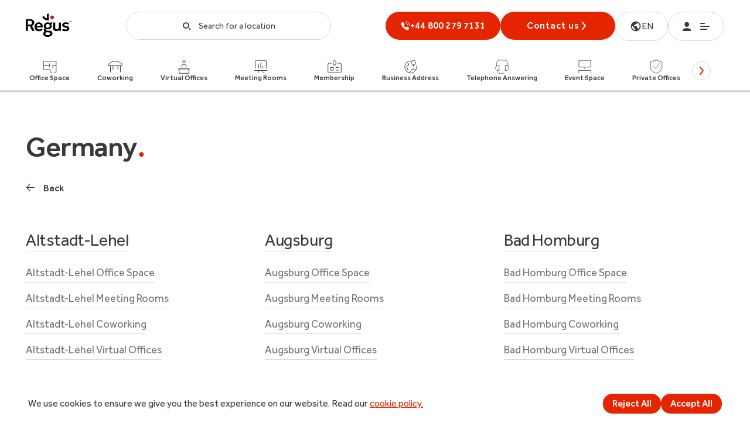

--- FILE ---
content_type: text/html; charset=utf-8
request_url: https://www.regus.com/en-us/sitemap/germany
body_size: 40913
content:
<!DOCTYPE html><html lang="en-us" dir="ltr"><head><meta charSet="utf-8"/><meta name="viewport" content="width=device-width"/><link rel="icon" type="image/png" sizes="16x16" href="/ark-assets/regus-favicon-16x16.png"/><link rel="icon" type="image/png" sizes="32x32" href="/ark-assets/regus-favicon-32x32.png"/><link rel="apple-touch-icon" sizes="180x180" href="/ark-assets/regus-apple-touch-icon.png"/><link rel="apple-touch-icon-precomposed" sizes="180x180" href="/ark-assets/regus-apple-touch-icon.png"/><link rel="preload" href="/ark-assets/fonts/Effra-Regular.woff2" as="font" type="font/woff2" crossorigin="anonymous"/><link rel="preload" href="/ark-assets/fonts/Effra-Medium.woff2" as="font" type="font/woff2" crossorigin="anonymous"/><link rel="preconnect" href="https://assets.iwgplc.com"/><link rel="preconnect" href="https://res.cloudinary.com"/><link rel="preconnect" href="https://gtm.regus.com"/><link rel="preconnect" href="https://cdn.optimizely.com"/><title>Sitemap</title><meta http-equiv="Accept-CH" content="Width, Viewport-Width, Downlink"/><meta name="robots" content="index, follow"/><meta name="description" content="Sitemap"/><link rel="canonical" href="https://www.regus.com/en-us/sitemap/germany"/><meta name="google-site-verification" content="h9jbHrrV6JTuHGvfugnd6pSRUe5buh6jAzpNXWtpsp4"/><script id="BreadcrumbListData" type="application/ld+json">{"@context":"https://schema.org","@type":"BreadcrumbList","itemListElement":[{"@type":"ListItem","position":1,"name":"Home","item":"http://www.regus.com/en-us"},{"@type":"ListItem","position":2,"name":"Sitemap","item":"http://www.regus.com/en-us/sitemap/germany"}]}</script><meta name="next-head-count" content="18"/><link rel="preload" href="/_next/static/css/d84e5bb398a0bdd0.css" as="style"/><link rel="stylesheet" href="/_next/static/css/d84e5bb398a0bdd0.css" data-n-g=""/><noscript data-n-css=""></noscript><script defer="" nomodule="" src="/_next/static/chunks/polyfills-42372ed130431b0a.js"></script><script id="optimizely-script" src="https://cdn.optimizely.com/js/385364919.js" defer="" data-nscript="beforeInteractive"></script><script id="consent-default-script" src="/consent-default.js" defer="" data-nscript="beforeInteractive"></script><script defer="" src="/_next/static/chunks/2136.5ba736e0482e8698.js"></script><script defer="" src="/_next/static/chunks/1664.9b8ca4ecc35d08d1.js"></script><script defer="" src="/_next/static/chunks/5675.34dec35de85b2a2f.js"></script><script defer="" src="/_next/static/chunks/1663.b05abbe41ceae564.js"></script><script defer="" src="/_next/static/chunks/7382.663a738b27bb9764.js"></script><script defer="" src="/_next/static/chunks/8473.bb01381ecfc06b9e.js"></script><script defer="" src="/_next/static/chunks/7118.456425655eb8ff8b.js"></script><script defer="" src="/_next/static/chunks/4162.9aabb823a262a25e.js"></script><script defer="" src="/_next/static/chunks/7265.970296cc061f052e.js"></script><script defer="" src="/_next/static/chunks/6119.d6d9c427977a1232.js"></script><script defer="" src="/_next/static/chunks/2792.6cbc768c27c9cf27.js"></script><script defer="" src="/_next/static/chunks/1817.dc8ddcec000dcbd9.js"></script><script defer="" src="/_next/static/chunks/8667.5382b128fdc40357.js"></script><script defer="" src="/_next/static/chunks/8218.aad4ab93b700dc1e.js"></script><script defer="" src="/_next/static/chunks/5374.3af510a9b560089e.js"></script><script defer="" src="/_next/static/chunks/344.246c1a702fd0e11a.js"></script><script defer="" src="/_next/static/chunks/7352.77c779f7a2cf88a4.js"></script><script defer="" src="/_next/static/chunks/3959.fcb6e5dbbbfb7c52.js"></script><script defer="" src="/_next/static/chunks/3622.5a4210bab3b153a0.js"></script><script defer="" src="/_next/static/chunks/6559.302bfc20026db4d2.js"></script><script defer="" src="/_next/static/chunks/3363.305b564a157fae50.js"></script><script defer="" src="/_next/static/chunks/518.cf8cef2e2b119b9b.js"></script><script src="/_next/static/chunks/webpack-c5126278c6177e49.js" defer=""></script><script src="/_next/static/chunks/framework-945b357d4a851f4b.js" defer=""></script><script src="/_next/static/chunks/main-e1a04f0a2fd18fa4.js" defer=""></script><script src="/_next/static/chunks/pages/_app-6498fd4182680d07.js" defer=""></script><script src="/_next/static/chunks/9984-efe0c67993dfb623.js" defer=""></script><script src="/_next/static/chunks/379-09175a649ddd5359.js" defer=""></script><script src="/_next/static/chunks/pages/%5B%5B...slug%5D%5D-a9823519da685da7.js" defer=""></script><script src="/_next/static/2zQ0i0_t5IE9NMIp4CriF/_buildManifest.js" defer=""></script><script src="/_next/static/2zQ0i0_t5IE9NMIp4CriF/_ssgManifest.js" defer=""></script></head><body><div id="__next"><style data-emotion="rtl-global qq4z1n">[class^="icon-"],[class*=" icon-"]{font-family:'icomoon'!important;speak:none;font-style:normal;font-weight:normal;font-variant:normal;text-transform:none;line-height:1;}.icon-refresh:before{content:"\e91e";}.icon-checkmark:before{content:"\e915";}.icon-chevron:before{content:"\e916";}.icon-chevron-left:before{content:"\e916";display:inline-block;transform:rotate(90deg);}.icon-chevron-right:before{content:"\e916";display:inline-block;transform:rotate(-90deg);}.icon-chevron-up:before{content:"\e916";display:inline-block;transform:rotate(180deg);}.icon-facebook:before{content:"\e909";}.icon-linkedin:before{content:"\e90a";}.icon-twitter:before{content:"\e90b";}.icon-instagram:before{content:"\e920";}.icon-closer:before{content:"\e908";}.icon-plus:before{content:"\e921";}.icon-pin:before{content:"\e911";}.icon-arrow-left:before{content:"\e913";display:inline-block;transform:rotate(180deg);}.icon-arrow-previous:before{content:"\e913";display:inline-block;transform:rotate(180deg);}.icon-arrow-right:before{content:"\e913";}.icon-arrow-next:before{content:"\e913";}.icon-arrow-up:before{content:"\e913";display:inline-block;transform:rotate(-90deg);}.icon-arrow-down:before{content:"\e913";display:inline-block;transform:rotate(90deg);}.icon-search:before{content:"\e903";}.icon-profile:before{content:"\e900";}.icon-menu:before{content:"\e901";}.icon-phone:before{content:"\e902";}.icon-external:before{content:"\e914";}html,body,div,span,applet,object,iframe,h1,h2,h3,h4,h5,h6,p,blockquote,pre,a,abbr,acronym,address,big,cite,code,del,dfn,em,img,ins,kbd,q,s,samp,small,strike,strong,sub,sup,tt,var,b,u,i,center,dl,dt,dd,ol,ul,li,fieldset,form,label,legend,table,caption,tbody,tfoot,thead,tr,th,td,article,aside,canvas,details,embed,figure,figcaption,footer,header,hgroup,menu,nav,output,ruby,section,summary,time,mark,audio,video{margin:0;padding:0;border:0;font-size:100%;font:inherit;vertical-align:baseline;}article,aside,details,figcaption,figure,footer,header,hgroup,menu,nav,section{display:block;}body{line-height:1;}ol,ul{list-style:none;}blockquote,q{quotes:none;}blockquote:before,blockquote:after,q:before,q:after{content:'';content:none;}table{border-collapse:collapse;border-spacing:0;}html{line-height:1.15;-webkit-text-size-adjust:100%;}body{margin:0;}main{display:block;}h1{font-size:2em;margin:0.67em 0;}hr{box-sizing:content-box;height:0;overflow:visible;}pre{font-family:monospace,monospace;font-size:1em;}a{background-color:transparent;}abbr[title]{border-bottom:none;text-decoration:underline;text-decoration:underline dotted;}b,strong{font-weight:bolder;}code,kbd,samp{font-family:monospace,monospace;font-size:1em;}small{font-size:80%;}sub,sup{font-size:75%;line-height:0;position:relative;vertical-align:baseline;}sub{bottom:-0.25em;}sup{top:-0.5em;}img{border-style:none;}button,input,optgroup,select,textarea{font-family:inherit;font-size:100%;line-height:1.15;margin:0;}button,input{overflow:visible;}button,select{text-transform:none;}button,[type="button"],[type="reset"],[type="submit"]{-webkit-appearance:button;}button::-moz-focus-inner,[type="button"]::-moz-focus-inner,[type="reset"]::-moz-focus-inner,[type="submit"]::-moz-focus-inner{border-style:none;padding:0;}button:-moz-focusring,[type="button"]:-moz-focusring,[type="reset"]:-moz-focusring,[type="submit"]:-moz-focusring{outline:1px dotted ButtonText;}fieldset{padding:0.35em 0.75em 0.625em;}legend{box-sizing:border-box;color:inherit;display:table;max-width:100%;padding:0;white-space:normal;}progress{vertical-align:baseline;}textarea{overflow:auto;}[type="checkbox"],[type="radio"]{box-sizing:border-box;padding:0;}[type="number"]::-webkit-inner-spin-button,[type="number"]::-webkit-outer-spin-button{height:auto;}[type="search"]{-webkit-appearance:textfield;outline-offset:-2px;}[type="search"]::-webkit-search-decoration{-webkit-appearance:none;}::-webkit-file-upload-button{-webkit-appearance:button;font:inherit;}details{display:block;}summary{display:list-item;}template{display:none;}[hidden]{display:none;}@font-face{font-family:Aller;src:url('/ark-assets/fonts/aller_lt-webfont.woff2') format('woff2');font-weight:300;font-style:normal;}@font-face{font-family:Aller;src:url('/ark-assets/fonts/aller_bd-webfont.woff2') format('woff2');font-weight:500;font-style:normal;}@font-face{font-family:Aller;src:url('/ark-assets/fonts/aller_rg-webfont.woff2') format('woff2');font-weight:400;font-style:normal;font-display:swap;}@font-face{font-family:'LibreBaskervilleRg';src:url('/ark-assets/fonts/LibreBaskerville-Regular.ttf') format('truetype');font-weight:400;font-style:normal;}@font-face{font-family:'DrukWebSuperRegular';src:url('/ark-assets/fonts/DrukWebSuperRegular.woff2') format('woff2');font-weight:400;font-style:normal;font-display:swap;}@font-face{font-family:'AntonRegular';src:url('/ark-assets/fonts/anton/Anton-Regular.woff2') format('woff2');font-weight:500;font-style:normal;font-display:swap;}@font-face{font-family:'Recife Display';src:url('/ark-assets/fonts/recife/RecifeDisplayWebTrial-Regular.woff2') format('woff2');font-weight:500;font-style:normal;font-display:swap;}@font-face{font-family:'Recife Text';src:url('/ark-assets/fonts/recife/RecifeTextWebTrial-Regular.woff2') format('woff2');font-weight:500;font-style:normal;font-display:swap;}@font-face{font-family:'DMSerifDisplay';font-style:normal;font-weight:400;src:url('/ark-assets/fonts/dmserif/DMSerifDisplay.woff2') format('woff2');unicode-range:U+0000-00FF,U+0131,U+0152-0153,U+02BB-02BC,U+02C6,U+02DA,U+02DC,U+2000-206F,U+2074,U+20AC,U+2122,U+2191,U+2193,U+2212,U+2215,U+FEFF,U+FFFD;}@font-face{font-family:'DMSerifText';font-style:normal;font-weight:400;src:url('/ark-assets/fonts/dmseriftext/DMSerifText.woff2') format('woff2');unicode-range:U+0000-00FF,U+0131,U+0152-0153,U+02BB-02BC,U+02C6,U+02DA,U+02DC,U+2000-206F,U+2074,U+20AC,U+2122,U+2191,U+2193,U+2212,U+2215,U+FEFF,U+FFFD;}@font-face{font-family:'icomoon';src:url('/ark-assets/fonts/icomoon/icomoon.woff') format('woff');font-display:fallback;}@font-face{font-family:effra;src:url('/ark-assets/fonts/Effra-Light.woff2') format('woff2');font-weight:300;font-style:normal;font-display:swap;}@font-face{font-family:effra;src:url('/ark-assets/fonts/Effra-Medium.woff2') format('woff2');font-weight:500;font-style:normal;font-display:swap;}@font-face{font-family:effra;src:url('/ark-assets/fonts/Effra-Regular.woff2') format('woff2');font-weight:400;font-style:normal;font-display:swap;}@font-face{font-family:interstate;src:url('/ark-assets/fonts/interstate/InterstateRegular.woff') format('woff');font-weight:400;font-style:normal;font-display:swap;}@font-face{font-family:'Inter';font-style:normal;font-weight:400;font-display:swap;src:url(/ark-assets/fonts/Inter/InterRegular-Latin.woff2) format('woff2');unicode-range:U+0000-00FF,U+0131,U+0152-0153,U+02BB-02BC,U+02C6,U+02DA,U+02DC,U+2000-206F,U+2074,U+20AC,U+2122,U+2191,U+2193,U+2212,U+2215,U+FEFF,U+FFFD;}@font-face{font-family:'Inter';font-style:normal;font-weight:500;font-display:swap;src:url(/ark-assets/fonts/Inter/InterSemiBold-Latin.woff2) format('woff2');unicode-range:U+0000-00FF,U+0131,U+0152-0153,U+02BB-02BC,U+02C6,U+02DA,U+02DC,U+2000-206F,U+2074,U+20AC,U+2122,U+2191,U+2193,U+2212,U+2215,U+FEFF,U+FFFD;}html{box-sizing:border-box;font-family:effra,Helvetica,Arial,sans-serif;color:#393939;-webkit-font-smoothing:antialiased;-moz-osx-font-smoothing:grayscale;}body{overflow-x:hidden;}body>img{display:none;}*,*::before,*::after{box-sizing:inherit;}.lock-scroll{overflow:hidden;position:fixed;width:100%;}.scroll-off{overflow:hidden;}.disable-mobile-pull-to-refresh{overscroll-behavior-y:none;}html[dir='rtl'] .icon-arrow-previous,html[dir='rtl'] .icon-arrow-next,html[dir='rtl'] .icon-arrow-right,html[dir='rtl'] .icon-arrow-left,html[dir='rtl'] .icon-chevron-right,html[dir='rtl'] .icon-chevron-left{transform:rotate(180deg);display:inline-block;}html[lang='km']{overflow-wrap:anywhere;}html[lang=vi-vn]{font-family:Helvetica,Arial,sans-serif;}html[lang=az-az]{font-family:Helvetica,Arial,sans-serif;}html[lang=km-kh]{font-family:Helvetica,Arial,sans-serif;}html[lang=kk-kz]{font-family:Helvetica,Arial,sans-serif;}html[lang=he-il]{font-family:Helvetica,Arial,sans-serif;}html[lang=el-gr]{font-family:Helvetica,Arial,sans-serif;}a:focus,button:focus,.tab-element:focus,select:focus{outline:''none',
  }
st;;;}</style><div><!-- Code version: 0.867.1-1; Region Identifier: CUS --></div><noscript><iframe src="https://gtm.regus.com/ns.html?id=GTM-TDJXG5T" height="0" width="0" style="display:none;visibility:hidden"></iframe></noscript><!--$--><style data-emotion="rtl 12bg6lw-containerCss">.rtl-12bg6lw-containerCss{display:flex;flex-direction:column;position:sticky;top:0;background-color:#ffffff;z-index:20;}</style><div class="rtl-12bg6lw-containerCss"><style data-emotion="rtl 1poc3v9-containerNewCss">.rtl-1poc3v9-containerNewCss{width:100%;height:88px;display:flex;align-items:center;justify-content:space-between;gap:64px;}@media screen and (min-width: 1440px){.rtl-1poc3v9-containerNewCss{gap:64px;}}@media screen and (min-width: 1024px) and (max-width: 1439px){.rtl-1poc3v9-containerNewCss{gap:12px;}}@media screen and (min-width: 1024px) and (max-width: 1160px){.rtl-1poc3v9-containerNewCss{gap:0;}}@media screen and (max-width: 767px){.rtl-1poc3v9-containerNewCss{height:80px;gap:8px;}}</style><style data-emotion="rtl 1s9ljqr-Container-containerNewCss">.rtl-1s9ljqr-Container-containerNewCss{width:100%;position:relative;margin-right:auto;margin-left:auto;width:100%;height:88px;display:flex;align-items:center;justify-content:space-between;gap:64px;}@media screen and (max-width: 767px){.rtl-1s9ljqr-Container-containerNewCss{width:calc(100% - 48px);}}@media screen and (min-width: 768px) and (max-width: 1023px){.rtl-1s9ljqr-Container-containerNewCss{width:calc(100% - 96px);}}@media screen and (min-width: 1024px) and (max-width: 1439px){.rtl-1s9ljqr-Container-containerNewCss{width:calc(100% - 88px);}}@media screen and (min-width: 1440px){.rtl-1s9ljqr-Container-containerNewCss{width:calc(100% - 128px);max-width:1440px;}}@media screen and (min-width: 1440px){.rtl-1s9ljqr-Container-containerNewCss{gap:64px;}}@media screen and (min-width: 1024px) and (max-width: 1439px){.rtl-1s9ljqr-Container-containerNewCss{gap:12px;}}@media screen and (min-width: 1024px) and (max-width: 1160px){.rtl-1s9ljqr-Container-containerNewCss{gap:0;}}@media screen and (max-width: 767px){.rtl-1s9ljqr-Container-containerNewCss{height:80px;gap:8px;}}</style><div class="rtl-1s9ljqr-Container-containerNewCss epu91hk0"><a href="/en-us"><style data-emotion="rtl w07e9p-logoCss">@media screen and (max-width: 767px){.rtl-w07e9p-logoCss{width:62px;height:32px;}}</style><img alt="Regus logo" loading="lazy" width="78" height="40" decoding="async" data-nimg="1" class="rtl-w07e9p-logoCss" style="color:transparent" src="/icons/media/regus/regusLogo.svg"/></a><style data-emotion="rtl gugba4-hiddenHomePageTestLogo">.rtl-gugba4-hiddenHomePageTestLogo{display:none;}</style><img src="/icons/media/regus/regusLogo.svg" alt="logo" width="78" height="40" id="hiddenHomePageTestLogo" class="rtl-gugba4-hiddenHomePageTestLogo"/><style data-emotion="rtl qsbltc-SearchBarNewContainerCss-SearchBarContainerDesktopCss">.rtl-qsbltc-SearchBarNewContainerCss-SearchBarContainerDesktopCss{flex-grow:1;height:48px;}@media screen and (min-width: 1024px) and (max-width: 1439px){.rtl-qsbltc-SearchBarNewContainerCss-SearchBarContainerDesktopCss{max-width:350px;}}@media screen and (min-width: 1024px) and (max-width: 1160px){.rtl-qsbltc-SearchBarNewContainerCss-SearchBarContainerDesktopCss{padding:0 12px;}}@media screen and (max-width: 1023px){.rtl-qsbltc-SearchBarNewContainerCss-SearchBarContainerDesktopCss{flex-grow:0;}}@media screen and (max-width: 1023px){.rtl-qsbltc-SearchBarNewContainerCss-SearchBarContainerDesktopCss{display:none;}}</style><div class="rtl-qsbltc-SearchBarNewContainerCss-SearchBarContainerDesktopCss"><style data-emotion="rtl bbo0ic-getButtonCss">.rtl-bbo0ic-getButtonCss{width:100%;height:48px;border:1px solid #D7D7D7;border-radius:24px;padding:0 16px;display:flex;justify-content:center;align-items:center;cursor:pointer;background:transparent;}</style><button aria-label="button-search" class="rtl-bbo0ic-getButtonCss"><span><style data-emotion="rtl 11nm3vq-searchIconCss">.rtl-11nm3vq-searchIconCss{font-size:16px;display:flex;color:#393939;padding-right:12px;}@media screen and (max-width: 1024px){.rtl-11nm3vq-searchIconCss{padding:0;}}</style><i class="icon-search rtl-11nm3vq-searchIconCss"></i></span><style data-emotion="rtl 1pjj0oj-getPlaceholderCss">.rtl-1pjj0oj-getPlaceholderCss{margin-top:2px;font-size:14px;font-weight:400;line-height:24px;color:#393939;pointer-events:none;white-space:nowrap;}@media screen and (max-width: 1023px){.rtl-1pjj0oj-getPlaceholderCss{display:none;}}</style><span class="rtl-1pjj0oj-getPlaceholderCss">Search for a location</span></button></div><style data-emotion="rtl 10x96g5-rightSideNewNavCss">.rtl-10x96g5-rightSideNewNavCss{display:flex;justify-content:space-between;height:48px;gap:16px;}@media screen and (max-width: 767px){.rtl-10x96g5-rightSideNewNavCss{gap:0;min-width:250px;max-width:250px;width:100%;}}@media screen and (min-width: 768px) and (max-width: 1023px){.rtl-10x96g5-rightSideNewNavCss{gap:8px;}}@media screen and (min-width: 1024px) and (max-width: 1160px){.rtl-10x96g5-rightSideNewNavCss{gap:8px;}}</style><div class="rtl-10x96g5-rightSideNewNavCss"><style data-emotion="rtl 1ojjfgl-PhoneNumberContainerCss-hiddenWhatsAppBtn-whatsAppBtn">.rtl-1ojjfgl-PhoneNumberContainerCss-hiddenWhatsAppBtn-whatsAppBtn{height:48px;display:none;}.rtl-1ojjfgl-PhoneNumberContainerCss-hiddenWhatsAppBtn-whatsAppBtn:focus{background:transparent;border:10px solid blue;}</style><div class="rtl-1ojjfgl-PhoneNumberContainerCss-hiddenWhatsAppBtn-whatsAppBtn"></div><style data-emotion="rtl 1ydv5fv-SearchBarNewContainerCss-SearchBarContainerModalCss">.rtl-1ydv5fv-SearchBarNewContainerCss-SearchBarContainerModalCss{flex-grow:1;height:48px;}@media screen and (min-width: 1024px) and (max-width: 1439px){.rtl-1ydv5fv-SearchBarNewContainerCss-SearchBarContainerModalCss{max-width:350px;}}@media screen and (min-width: 1024px) and (max-width: 1160px){.rtl-1ydv5fv-SearchBarNewContainerCss-SearchBarContainerModalCss{padding:0 12px;}}@media screen and (max-width: 1023px){.rtl-1ydv5fv-SearchBarNewContainerCss-SearchBarContainerModalCss{flex-grow:0;}}@media screen and (min-width: 1024px){.rtl-1ydv5fv-SearchBarNewContainerCss-SearchBarContainerModalCss{display:none;}}</style><div class="rtl-1ydv5fv-SearchBarNewContainerCss-SearchBarContainerModalCss"><button aria-label="button-search" class="rtl-bbo0ic-getButtonCss"><span><i class="icon-search rtl-11nm3vq-searchIconCss"></i></span><span class="rtl-1pjj0oj-getPlaceholderCss">Search for a location</span></button></div><style data-emotion="rtl m4k9pp-PhoneNumberContainerCss">.rtl-m4k9pp-PhoneNumberContainerCss{height:48px;}</style><div class="rtl-m4k9pp-PhoneNumberContainerCss"><style data-emotion="rtl 1ttld4o-getHideStyles-getButtonCustomCss">.rtl-1ttld4o-getHideStyles-getButtonCustomCss{align-items:center;border:none;cursor:pointer;display:flex;justify-content:center;height:56px;min-width:100px;outline:none;padding:0 24px;text-align:center;text-decoration:none;width:100%;border-radius:8px;font-size:14px;font-weight:500;line-height:1.14;letter-spacing:0.87px;text-transform:uppercase;color:#FFFFFF;background:#E52500;font-size:16px;font-weight:400;line-height:1.5;line-height:1.5;letter-spacing:0.2px;font-weight:500;min-width:196px;max-height:48px;border-radius:24px;border:1px;padding:0 16px;gap:8px;}.rtl-1ttld4o-getHideStyles-getButtonCustomCss:hover,.rtl-1ttld4o-getHideStyles-getButtonCustomCss:focus{background:#d42705;outline-color:#d42705;}.rtl-1ttld4o-getHideStyles-getButtonCustomCss:disabled{cursor:not-allowed;background:#d9dbdd;}.rtl-1ttld4o-getHideStyles-getButtonCustomCss a{text-decoration:none;color:#ffffff;}@media screen and (max-width: 1023px){.rtl-1ttld4o-getHideStyles-getButtonCustomCss{display:none;}}</style><button aria-label="contact-us" data-id="nav-callUs-V3" id="nav-callUs-V3" class="rtl-1ttld4o-getHideStyles-getButtonCustomCss"><style data-emotion="rtl 19ax97s-iconButtonCss">.rtl-19ax97s-iconButtonCss{color:#ffffff;}</style><img alt="Phone icon" loading="lazy" width="16" height="16" decoding="async" data-nimg="1" class="rtl-19ax97s-iconButtonCss" style="color:transparent" src="/icons/phoneIconCall-white.svg"/><span dir="ltr">+44 800 279 7131</span></button><style data-emotion="rtl 1f4w568-btnMobileCss-getHideStyles">.rtl-1f4w568-btnMobileCss-getHideStyles{height:48px;border:1px solid #D7D7D7;border-radius:24px;padding:0 16px;display:flex;justify-content:center;align-items:center;cursor:pointer;background:transparent;}@media screen and (min-width: 1024px){.rtl-1f4w568-btnMobileCss-getHideStyles{display:none;}}</style><button aria-label="contact-us" data-id="nav-callUs-V3" id="nav-callUs-V3" class="rtl-1f4w568-btnMobileCss-getHideStyles"><style data-emotion="rtl 1pl0vph-iconCss">.rtl-1pl0vph-iconCss{font-size:16px;color:#393939;}</style><i class="icon-phone rtl-1pl0vph-iconCss"></i><style data-emotion="rtl 1yem0sg-iconWhatsApp-hiddenIconWhatsApp">.rtl-1yem0sg-iconWhatsApp-hiddenIconWhatsApp{padding-left:8px;display:none;}</style><div class="rtl-1yem0sg-iconWhatsApp-hiddenIconWhatsApp"><style data-emotion="rtl 17zjapo-iconImgWhatsApp">.rtl-17zjapo-iconImgWhatsApp{vertical-align:top;}</style><img alt="whatsapp-icon" width="16" height="16" decoding="async" data-nimg="1" class="rtl-17zjapo-iconImgWhatsApp" style="color:transparent" src=""/></div></button></div><style data-emotion="rtl c6u5mj-ContactUsCss">.rtl-c6u5mj-ContactUsCss{align-items:center;border:none;cursor:pointer;display:flex;justify-content:center;height:56px;min-width:100px;outline:none;padding:0 24px;text-align:center;text-decoration:none;width:100%;border-radius:8px;font-size:14px;font-weight:500;line-height:1.14;letter-spacing:0.87px;text-transform:uppercase;color:#FFFFFF;background:#E52500;font-size:16px;font-weight:400;line-height:1.5;min-width:196px;width:fit-content;height:48px;border-radius:30px;text-transform:initial;font-weight:500;text-wrap:nowrap;}.rtl-c6u5mj-ContactUsCss:hover,.rtl-c6u5mj-ContactUsCss:focus{background:#d42705;outline-color:#d42705;}.rtl-c6u5mj-ContactUsCss:disabled{cursor:not-allowed;background:#d9dbdd;}.rtl-c6u5mj-ContactUsCss a{text-decoration:none;color:#ffffff;}@media screen and (max-width: 1023px){.rtl-c6u5mj-ContactUsCss{display:none;}}</style><a class="rtl-c6u5mj-ContactUsCss" href="/en-us/contact-form">Contact us<i class="icon-chevron-right"></i></a><style data-emotion="rtl gdcm9i-languageSelectorCss">.rtl-gdcm9i-languageSelectorCss{height:50px;padding:0 24px;display:flex;justify-content:center;align-items:center;gap:8px;border-radius:24px;border:1px solid #D7D7D7;text-decoration:none;}@media screen and (max-width: 767px){.rtl-gdcm9i-languageSelectorCss{padding:0 14px;}}</style><a class="rtl-gdcm9i-languageSelectorCss" href="/en-us/language-selector"><style data-emotion="rtl waiqq8-languageImageCss">@media screen and (max-width: 767px){.rtl-waiqq8-languageImageCss{display:none;}}</style><img alt="globe" loading="lazy" width="20" height="20" decoding="async" data-nimg="1" class="rtl-waiqq8-languageImageCss" style="color:transparent" src="/icons/media/regus/globe.svg"/><style data-emotion="rtl 13aclwi-languageCss">.rtl-13aclwi-languageCss{width:20px;color:#393939;}</style><span class="rtl-13aclwi-languageCss">EN</span></a><style data-emotion="rtl 1rhj0p-AccountContainerCss">.rtl-1rhj0p-AccountContainerCss{height:48px;}@media screen and (min-width: 768px){.rtl-1rhj0p-AccountContainerCss{width:96px;}}</style><div class="rtl-1rhj0p-AccountContainerCss"><style data-emotion="rtl 10lfoth-buttonCss">.rtl-10lfoth-buttonCss{border:1px solid #D7D7D7;border-radius:28px;padding:16px 24px;display:flex;justify-content:space-between;align-items:center;background:transparent;width:100%;cursor:pointer;gap:8px;color:#393939;}@media screen and (max-width: 768px){.rtl-10lfoth-buttonCss{padding:16px 18px;}}</style><button aria-label="button-menu" data-id="MENU" class="rtl-10lfoth-buttonCss"><i class="icon-profile"></i><i class="icon-menu"></i></button></div></div></div><style data-emotion="rtl 1natzcm-getContainerCss">.rtl-1natzcm-getContainerCss{position:relative;height:70px;display:flex;}.rtl-1natzcm-getContainerCss .swiper-slide{width:auto;}.rtl-1natzcm-getContainerCss .swiper-container{margin-left:auto;margin-right:52px;}@media screen and (max-width: 1439px){.rtl-1natzcm-getContainerCss .swiper-container{margin-left:auto;margin-right:auto;}}@keyframes cssAnimation{to{width:0;height:0;overflow:hidden;}}@-webkit-keyframes cssAnimation{to{width:0;height:0;visibility:hidden;}}</style><style data-emotion="rtl oxhaip-Container-getContainerCss">.rtl-oxhaip-Container-getContainerCss{width:100%;position:relative;margin-right:auto;margin-left:auto;position:relative;height:70px;display:flex;}@media screen and (max-width: 767px){.rtl-oxhaip-Container-getContainerCss{width:calc(100% - 48px);}}@media screen and (min-width: 768px) and (max-width: 1023px){.rtl-oxhaip-Container-getContainerCss{width:calc(100% - 96px);}}@media screen and (min-width: 1024px) and (max-width: 1439px){.rtl-oxhaip-Container-getContainerCss{width:calc(100% - 88px);}}@media screen and (min-width: 1440px){.rtl-oxhaip-Container-getContainerCss{width:calc(100% - 128px);max-width:1440px;}}.rtl-oxhaip-Container-getContainerCss .swiper-slide{width:auto;}.rtl-oxhaip-Container-getContainerCss .swiper-container{margin-left:auto;margin-right:52px;}@media screen and (max-width: 1439px){.rtl-oxhaip-Container-getContainerCss .swiper-container{margin-left:auto;margin-right:auto;}}@keyframes cssAnimation{to{width:0;height:0;overflow:hidden;}}@-webkit-keyframes cssAnimation{to{width:0;height:0;visibility:hidden;}}</style><div class="rtl-oxhaip-Container-getContainerCss epu91hk0"><div class="swiper-container"><div class="swiper-wrapper"><style data-emotion="rtl a2wo9d-linksCss">.rtl-a2wo9d-linksCss{font-size:12px;font-weight:400;line-height:1.17;position:relative;box-sizing:border-box;color:#393939;line-height:14px;text-decoration:none;display:flex;flex-direction:column;justify-content:center;align-items:flex-start;white-space:nowrap;background:none;border:none;cursor:pointer;border-bottom:4px solid #D7D7D7;}.rtl-a2wo9d-linksCss:hover{border-bottom:4px solid #FF8181;}</style><button type="button" id="23062020-144212-0005" tabindex="-1" class="swiper-slide rtl-a2wo9d-linksCss"><style data-emotion="rtl 1l7o91c-slideContentWrapperCss">.rtl-1l7o91c-slideContentWrapperCss{display:flex;align-items:center;flex-direction:column;gap:8px;}</style><div class="rtl-1l7o91c-slideContentWrapperCss"><img alt="icon" loading="lazy" width="24" height="24" decoding="async" data-nimg="1" style="color:transparent" src="/icons/media/regus/redesign/secondary-icons-new/solutionofficespace.svg"/><style data-emotion="rtl 1delwda-productNameCss">.rtl-1delwda-productNameCss{font-weight:500;}</style><span class="rtl-1delwda-productNameCss">Office Space</span></div></button><button type="button" id="24062020-121633-0040" tabindex="-1" class="swiper-slide rtl-a2wo9d-linksCss"><div class="rtl-1l7o91c-slideContentWrapperCss"><img alt="icon" loading="lazy" width="24" height="24" decoding="async" data-nimg="1" style="color:transparent" src="/icons/media/regus/redesign/secondary-icons-new/solutioncoworking.svg"/><span class="rtl-1delwda-productNameCss">Coworking</span></div></button><button type="button" id="23062020-144212-0041" tabindex="-1" class="swiper-slide rtl-a2wo9d-linksCss"><div class="rtl-1l7o91c-slideContentWrapperCss"><img alt="icon" loading="lazy" width="24" height="24" decoding="async" data-nimg="1" style="color:transparent" src="/icons/media/regus/redesign/secondary-icons-new/solutionvirtualoffice.svg"/><span class="rtl-1delwda-productNameCss">Virtual Offices</span></div></button><button type="button" id="19032019-134857-0044" tabindex="-1" class="swiper-slide rtl-a2wo9d-linksCss"><div class="rtl-1l7o91c-slideContentWrapperCss"><img alt="icon" loading="lazy" width="24" height="24" decoding="async" data-nimg="1" style="color:transparent" src="/icons/media/regus/redesign/secondary-icons-new/solutionmeetingrooms.svg"/><span class="rtl-1delwda-productNameCss">Meeting Rooms</span></div></button><button type="button" id="15122017-130456-9166" tabindex="-1" class="swiper-slide rtl-a2wo9d-linksCss"><div class="rtl-1l7o91c-slideContentWrapperCss"><img alt="icon" loading="lazy" width="24" height="24" decoding="async" data-nimg="1" style="color:transparent" src="/icons/media/regus/redesign/secondary-icons-new/solutionmembership.svg"/><span class="rtl-1delwda-productNameCss">Membership</span></div></button><button type="button" id="13012016-161048-3957" tabindex="-1" class="swiper-slide rtl-a2wo9d-linksCss"><div class="rtl-1l7o91c-slideContentWrapperCss"><img alt="icon" loading="lazy" width="24" height="24" decoding="async" data-nimg="1" style="color:transparent" src="/icons/media/regus/redesign/secondary-icons-new/solutionbusinessaddress.svg"/><span class="rtl-1delwda-productNameCss">Business Address</span></div></button><button type="button" id="11062018-082209-0030" tabindex="-1" class="swiper-slide rtl-a2wo9d-linksCss"><div class="rtl-1l7o91c-slideContentWrapperCss"><img alt="icon" loading="lazy" width="24" height="24" decoding="async" data-nimg="1" style="color:transparent" src="/icons/media/regus/redesign/secondary-icons-new/solutiontelephone.svg"/><span class="rtl-1delwda-productNameCss">Telephone Answering</span></div></button><button type="button" id="16052023-152941-0004" tabindex="-1" class="swiper-slide rtl-a2wo9d-linksCss"><div class="rtl-1l7o91c-slideContentWrapperCss"><img alt="icon" loading="lazy" width="24" height="24" decoding="async" data-nimg="1" style="color:transparent" src="/icons/media/regus/redesign/secondary-icons-new/solutionevents.svg"/><span class="rtl-1delwda-productNameCss">Event Space</span></div></button><button type="button" id="25052021-101231-0037" tabindex="-1" class="swiper-slide rtl-a2wo9d-linksCss"><div class="rtl-1l7o91c-slideContentWrapperCss"><img alt="icon" loading="lazy" width="24" height="24" decoding="async" data-nimg="1" style="color:transparent" src="/icons/media/regus/redesign/secondary-icons-new/solutionprivateoffice.svg"/><span class="rtl-1delwda-productNameCss">Private Offices</span></div></button><button type="button" id="18092025-082603-5547" tabindex="-1" class="swiper-slide rtl-a2wo9d-linksCss"><div class="rtl-1l7o91c-slideContentWrapperCss"><img alt="icon" loading="lazy" width="24" height="24" decoding="async" data-nimg="1" style="color:transparent" src="/icons/media/regus/redesign/secondary-icons-new/volunteer_activism.svg"/><span class="rtl-1delwda-productNameCss">Medical &amp; Wellness</span></div></button><button type="button" id="25052021-101231-0038" tabindex="-1" class="swiper-slide rtl-a2wo9d-linksCss"><div class="rtl-1l7o91c-slideContentWrapperCss"><img alt="icon" loading="lazy" width="24" height="24" decoding="async" data-nimg="1" style="color:transparent" src="/icons/media/regus/redesign/secondary-icons-new/solutioncustomoffice.svg"/><span class="rtl-1delwda-productNameCss">Custom Offices</span></div></button><button type="button" id="08062018-073605-0016" tabindex="-1" class="swiper-slide rtl-a2wo9d-linksCss"><div class="rtl-1l7o91c-slideContentWrapperCss"><img alt="icon" loading="lazy" width="24" height="24" decoding="async" data-nimg="1" style="color:transparent" src="/icons/media/regus/redesign/secondary-icons-new/solutiondayoffice.svg"/><span class="rtl-1delwda-productNameCss">Day Offices</span></div></button><button type="button" id="28022020-105303-0028" tabindex="-1" class="swiper-slide rtl-a2wo9d-linksCss"><div class="rtl-1l7o91c-slideContentWrapperCss"><img alt="icon" loading="lazy" width="24" height="24" decoding="async" data-nimg="1" style="color:transparent" src="/icons/media/regus/redesign/secondary-icons-new/solutionhotdesk.svg"/><span class="rtl-1delwda-productNameCss">Hot Desks</span></div></button><button type="button" id="08072024-130924-1726" tabindex="-1" class="swiper-slide rtl-a2wo9d-linksCss"><div class="rtl-1l7o91c-slideContentWrapperCss"><img alt="icon" loading="lazy" width="24" height="24" decoding="async" data-nimg="1" style="color:transparent" src="/icons/media/regus/redesign/secondary-icons-new/solutiondedicated.svg"/><span class="rtl-1delwda-productNameCss">Dedicated Desks</span></div></button><button type="button" id="23122019-152459-0086" tabindex="-1" class="swiper-slide rtl-a2wo9d-linksCss"><div class="rtl-1l7o91c-slideContentWrapperCss"><img alt="icon" loading="lazy" width="24" height="24" decoding="async" data-nimg="1" style="color:transparent" src="/icons/media/regus/redesign/secondary-icons-new/emergency.svg"/><span class="rtl-1delwda-productNameCss">Workplace Recovery</span></div></button></div></div><style data-emotion="rtl g4p0bx-shadowCss-animation-getPrevenMisclickOnMenuLinkLeftCss">.rtl-g4p0bx-shadowCss-animation-getPrevenMisclickOnMenuLinkLeftCss{position:absolute;height:65px;width:40px;top:0;z-index:1;display:none;-moz-animation:cssAnimation 0s ease-in 1s forwards;-webkit-animation:cssAnimation 0s ease-in 1s forwards;-o-animation:cssAnimation 0s ease-in 1s forwards;animation:cssAnimation 0s ease-in 1s forwards;-webkit-animation-fill-mode:forwards;animation-fill-mode:forwards;background:inherit;width:70px;display:block;left:0;}@media screen and (max-width: 767px){.rtl-g4p0bx-shadowCss-animation-getPrevenMisclickOnMenuLinkLeftCss{display:none;}}</style><div class="rtl-g4p0bx-shadowCss-animation-getPrevenMisclickOnMenuLinkLeftCss"></div><style data-emotion="rtl 1lzioz9-arrowContainerLeft-arrowContainerRight">.rtl-1lzioz9-arrowContainerLeft-arrowContainerRight{width:80px;height:66px;position:absolute;left:-1px;bottom:4px;background:linear-gradient(-90deg, rgba(243, 242, 240, 0) 1.5%, #FFFFFF 50%, #FFFFFF 100%);display:flex;align-items:center;justify-content:center;z-index:9;border:none;left:unset;right:-1px;border:none;background:linear-gradient(90deg, rgba(243, 242, 240, 0) 1.5%, #FFFFFF 50%, #FFFFFF 100%);}html[lang="ar"] .rtl-1lzioz9-arrowContainerLeft-arrowContainerRight,html[lang="he"] .rtl-1lzioz9-arrowContainerLeft-arrowContainerRight,html[lang="ar-ae"] .rtl-1lzioz9-arrowContainerLeft-arrowContainerRight,html[lang="he-il"] .rtl-1lzioz9-arrowContainerLeft-arrowContainerRight{background:linear-gradient(90deg, rgba(243, 242, 240, 0) 1.5%, #FFFFFF 50%, #FFFFFF 100%);}@media screen and (max-width: 767px){.rtl-1lzioz9-arrowContainerLeft-arrowContainerRight{display:none;}}html[lang="ar"] .rtl-1lzioz9-arrowContainerLeft-arrowContainerRight,html[lang="he"] .rtl-1lzioz9-arrowContainerLeft-arrowContainerRight,html[lang="ar-ae"] .rtl-1lzioz9-arrowContainerLeft-arrowContainerRight,html[lang="he-il"] .rtl-1lzioz9-arrowContainerLeft-arrowContainerRight{background:linear-gradient(-90deg, rgba(243, 242, 240, 0) 1.5%, #FFFFFF 50%, #FFFFFF 100%);}</style><button aria-label="arrow-swiper-right" data-testid="next-button" class="rtl-1lzioz9-arrowContainerLeft-arrowContainerRight"><style data-emotion="rtl 9tpyfw-arrowCss">.rtl-9tpyfw-arrowCss{width:32px;height:32px;position:relative;color:#e52500;border:1px solid #D7D7D7;border-radius:50%;padding:7px;z-index:9;background:#ffffff;cursor:pointer;}@media screen and (max-width: 767px){.rtl-9tpyfw-arrowCss{display:none;}}</style><i class="icon-chevron-right rtl-9tpyfw-arrowCss"></i></button><style data-emotion="rtl qnyhjb-shadowCss-animation-getPrevenMisclickOnMenuLinkRightCss">.rtl-qnyhjb-shadowCss-animation-getPrevenMisclickOnMenuLinkRightCss{position:absolute;height:65px;width:40px;top:0;z-index:1;display:none;-moz-animation:cssAnimation 0s ease-in 1s forwards;-webkit-animation:cssAnimation 0s ease-in 1s forwards;-o-animation:cssAnimation 0s ease-in 1s forwards;animation:cssAnimation 0s ease-in 1s forwards;-webkit-animation-fill-mode:forwards;animation-fill-mode:forwards;background:inherit;width:70px;}@media screen and (max-width: 767px){.rtl-qnyhjb-shadowCss-animation-getPrevenMisclickOnMenuLinkRightCss{display:none;}}</style><div class="rtl-qnyhjb-shadowCss-animation-getPrevenMisclickOnMenuLinkRightCss"></div><style data-emotion="rtl lveg1i-shadowCss-getShadowLeftCss">.rtl-lveg1i-shadowCss-getShadowLeftCss{position:absolute;height:65px;width:40px;top:0;z-index:1;display:none;}</style><div class="rtl-lveg1i-shadowCss-getShadowLeftCss"></div><style data-emotion="rtl 1qhq4ud-shadowCss-getShadowRightCss">.rtl-1qhq4ud-shadowCss-getShadowRightCss{position:absolute;height:65px;width:40px;top:0;z-index:1;display:none;}@media screen and (max-width: 767px){.rtl-1qhq4ud-shadowCss-getShadowRightCss{display:block;right:0;background:linear-gradient(90deg, rgba(243, 242, 240, 0) 1.5%, #FFFFFF 50%, #FFFFFF 100%);}html[lang="ar"] .rtl-1qhq4ud-shadowCss-getShadowRightCss,html[lang="he"] .rtl-1qhq4ud-shadowCss-getShadowRightCss,html[lang="ar-ae"] .rtl-1qhq4ud-shadowCss-getShadowRightCss,html[lang="he-il"] .rtl-1qhq4ud-shadowCss-getShadowRightCss{background:linear-gradient(-90deg, rgba(243, 242, 240, 0) 1.5%, #FFFFFF 50%, #FFFFFF 100%);}}</style><div class="rtl-1qhq4ud-shadowCss-getShadowRightCss"></div></div><style data-emotion="rtl 1k17r0s-lineCss">.rtl-1k17r0s-lineCss{position:absolute;z-index:0;bottom:0;width:100%;height:4px;background:#D7D7D7;}</style><div class="rtl-1k17r0s-lineCss"></div></div><style data-emotion="rtl 2ni05f-backgroundCss-emptyStyles-emptyStyles">.rtl-2ni05f-backgroundCss-emptyStyles-emptyStyles{background-color:transparent;}</style><section class="rtl-2ni05f-backgroundCss-emptyStyles-emptyStyles"><style data-emotion="rtl 4xbwmr-mainContainer">.rtl-4xbwmr-mainContainer{padding-bottom:24px;}@media screen and (min-width: 768px) and (max-width: 1023px){.rtl-4xbwmr-mainContainer{padding-bottom:7px;}}@media screen and (min-width: 1024px){.rtl-4xbwmr-mainContainer{padding-bottom:72px;}}</style><style data-emotion="rtl o9tg58-Container-mainContainer">.rtl-o9tg58-Container-mainContainer{width:100%;position:relative;margin-right:auto;margin-left:auto;padding-bottom:24px;}@media screen and (max-width: 767px){.rtl-o9tg58-Container-mainContainer{width:calc(100% - 48px);}}@media screen and (min-width: 768px) and (max-width: 1023px){.rtl-o9tg58-Container-mainContainer{width:calc(100% - 96px);}}@media screen and (min-width: 1024px) and (max-width: 1439px){.rtl-o9tg58-Container-mainContainer{width:calc(100% - 88px);}}@media screen and (min-width: 1440px){.rtl-o9tg58-Container-mainContainer{width:calc(100% - 128px);max-width:1440px;}}@media screen and (min-width: 768px) and (max-width: 1023px){.rtl-o9tg58-Container-mainContainer{padding-bottom:7px;}}@media screen and (min-width: 1024px){.rtl-o9tg58-Container-mainContainer{padding-bottom:72px;}}</style><div class="rtl-o9tg58-Container-mainContainer epu91hk0"><style data-emotion="rtl 1g5leqi-Row">.rtl-1g5leqi-Row{display:flex;flex-wrap:wrap;}@media screen and (max-width: 767px){.rtl-1g5leqi-Row{margin-right:-12px;margin-left:-12px;}}@media screen and (min-width: 768px) and (max-width: 1023px){.rtl-1g5leqi-Row{margin-right:-16px;margin-left:-16px;}}@media screen and (min-width: 1024px) and (max-width: 1439px){.rtl-1g5leqi-Row{margin-right:-16px;margin-left:-16px;}}@media screen and (min-width: 1440px){.rtl-1g5leqi-Row{margin-right:-16px;margin-left:-16px;}}</style><div class="rtl-1g5leqi-Row e1qycslr0"><style data-emotion="rtl llu7oh-Column">.rtl-llu7oh-Column{position:relative;min-height:1px;padding-left:0;padding-right:0;padding-left:12px;padding-right:12px;}@media screen and (min-width: 768px){.rtl-llu7oh-Column{padding-left:16px;padding-right:16px;}}@media screen and (min-width: 1024px){.rtl-llu7oh-Column{padding-left:16px;padding-right:16px;}}@media screen and (min-width: 1440px){.rtl-llu7oh-Column{padding-left:16px;padding-right:16px;}}</style><div class="rtl-llu7oh-Column e1vfmtwx0"><style data-emotion="rtl d05t3v-headline">.rtl-d05t3v-headline{font-size:40px;font-weight:400;line-height:1.20;letter-spacing:-0.3px;font-weight:500;margin:48px 0 0;vertical-align:top;color:#393939;}@media screen and (min-width: 768px){.rtl-d05t3v-headline{font-size:48px;line-height:1.17;letter-spacing:-1px;}}@media screen and (min-width: 768px){.rtl-d05t3v-headline{margin-top:64px;}}.rtl-d05t3v-headline i{display:block;font-size:22px;line-height:24px;letter-spacing:-0.4px;color:#616161;}</style><h1 class="rtl-d05t3v-headline"><span class="rtl-0">Germany</span><style data-emotion="rtl ro2489-dotCss">.rtl-ro2489-dotCss{font-family:Georgia,Times,Times New Roman,serif;line-height:0.1;font-size:1.4em;color:#e52500;}</style><span aria-hidden="true" class="rtl-ro2489-dotCss">.</span></h1></div></div><div class="rtl-1g5leqi-Row e1qycslr0"><style data-emotion="rtl edslg5-backlink">.rtl-edslg5-backlink{margin-top:16px;}@media screen and (min-width: 768px){.rtl-edslg5-backlink{margin-top:32px;}}</style><style data-emotion="rtl f3aevh-Column-backlink">.rtl-f3aevh-Column-backlink{position:relative;min-height:1px;padding-left:0;padding-right:0;padding-left:12px;padding-right:12px;margin-top:16px;}@media screen and (min-width: 768px){.rtl-f3aevh-Column-backlink{padding-left:16px;padding-right:16px;}}@media screen and (min-width: 1024px){.rtl-f3aevh-Column-backlink{padding-left:16px;padding-right:16px;}}@media screen and (min-width: 1440px){.rtl-f3aevh-Column-backlink{padding-left:16px;padding-right:16px;}}@media screen and (min-width: 768px){.rtl-f3aevh-Column-backlink{margin-top:32px;}}</style><div class="rtl-f3aevh-Column-backlink e1vfmtwx0"><style data-emotion="rtl 1guavcz-linkBaseCss-smallFontCss-blackTextCss-backlinkText">.rtl-1guavcz-linkBaseCss-smallFontCss-blackTextCss-backlinkText{font-size:16px;font-weight:400;line-height:1.5;cursor:pointer;display:inline-block;padding:0;text-decoration:none;-webkit-appearance:none;color:#393939;font-weight:500;}</style><a target="" class="rtl-1guavcz-linkBaseCss-smallFontCss-blackTextCss-backlinkText" href="/en-us/sitemap"><style data-emotion="rtl 17zi24e">.rtl-17zi24e{display:inline-block;font-size:15px;margin-right:15px;}</style><i aria-label="arrow-right" class="icon-arrow-left rtl-17zi24e" data-testid="i"></i><span data-testid="span">Back</span></a></div></div><style data-emotion="rtl i2n2aa">.rtl-i2n2aa{margin-top:56px;}</style><style data-emotion="rtl 1ovzsi8-Row">.rtl-1ovzsi8-Row{display:flex;flex-wrap:wrap;margin-top:56px;}@media screen and (max-width: 767px){.rtl-1ovzsi8-Row{margin-right:-12px;margin-left:-12px;}}@media screen and (min-width: 768px) and (max-width: 1023px){.rtl-1ovzsi8-Row{margin-right:-16px;margin-left:-16px;}}@media screen and (min-width: 1024px) and (max-width: 1439px){.rtl-1ovzsi8-Row{margin-right:-16px;margin-left:-16px;}}@media screen and (min-width: 1440px){.rtl-1ovzsi8-Row{margin-right:-16px;margin-left:-16px;}}</style><div class="rtl-1ovzsi8-Row e1qycslr0"><style data-emotion="rtl 3tnk43-blockItem">.rtl-3tnk43-blockItem{margin-bottom:40px;}@media screen and (min-width: 768px){.rtl-3tnk43-blockItem{margin-bottom:88px;}}@media screen and (min-width: 1440px){.rtl-3tnk43-blockItem{margin-bottom:48px;}}</style><style data-emotion="rtl bo5xtc-Column-blockItem">.rtl-bo5xtc-Column-blockItem{position:relative;min-height:1px;padding-left:0;padding-right:0;width:100%;padding-left:12px;padding-right:12px;margin-bottom:40px;}@media screen and (min-width: 768px){.rtl-bo5xtc-Column-blockItem{width:50%;padding-left:16px;padding-right:16px;}}@media screen and (min-width: 1024px){.rtl-bo5xtc-Column-blockItem{width:33.33333333333333%;padding-left:16px;padding-right:16px;}}@media screen and (min-width: 1440px){.rtl-bo5xtc-Column-blockItem{width:25%;padding-left:16px;padding-right:16px;}}@media screen and (min-width: 768px){.rtl-bo5xtc-Column-blockItem{margin-bottom:88px;}}@media screen and (min-width: 1440px){.rtl-bo5xtc-Column-blockItem{margin-bottom:48px;}}</style><div class="rtl-bo5xtc-Column-blockItem e1vfmtwx0"><section><style data-emotion="rtl q4bj1q-headline">.rtl-q4bj1q-headline{font-size:28px;font-weight:400;line-height:1.43;letter-spacing:-0.4px;vertical-align:top;}</style><h2 class="rtl-q4bj1q-headline"><style data-emotion="rtl 1wb2dzf-linkBaseCss-largeFontCss-blackTextCss-link-greyUnderlineCss">.rtl-1wb2dzf-linkBaseCss-largeFontCss-blackTextCss-link-greyUnderlineCss{font-size:28px;font-weight:400;line-height:1.43;letter-spacing:-0.4px;cursor:pointer;display:inline-block;padding:0;text-decoration:none;-webkit-appearance:none;color:#393939;vertical-align:top;border-bottom:1px solid #d9dbdd;}.rtl-1wb2dzf-linkBaseCss-largeFontCss-blackTextCss-link-greyUnderlineCss span{vertical-align:top;}.rtl-1wb2dzf-linkBaseCss-largeFontCss-blackTextCss-link-greyUnderlineCss a{color:#747475;text-decoration:none;}</style><a target="" class="rtl-1wb2dzf-linkBaseCss-largeFontCss-blackTextCss-link-greyUnderlineCss" href="/en-us/germany/munich/altstadt-lehel?ws=office-space"><span data-testid="span">Altstadt-Lehel</span></a></h2><style data-emotion="rtl 11wbqo1-items">.rtl-11wbqo1-items{margin-top:19px;}</style><ul class="rtl-11wbqo1-items"><style data-emotion="rtl 1t2465j-item">.rtl-1t2465j-item{margin-bottom:11px;}.rtl-1t2465j-item:last-of-type{margin-bottom:0;}</style><li class="rtl-1t2465j-item"><style data-emotion="rtl 1x6p81i-linkBaseCss-regularFontCss-greyTextCss-link-greyUnderlineCss">.rtl-1x6p81i-linkBaseCss-regularFontCss-greyTextCss-link-greyUnderlineCss{font-size:18px;font-weight:400;line-height:1.78;cursor:pointer;display:inline-block;padding:0;text-decoration:none;-webkit-appearance:none;color:#747475;vertical-align:top;border-bottom:1px solid #d9dbdd;}.rtl-1x6p81i-linkBaseCss-regularFontCss-greyTextCss-link-greyUnderlineCss span{vertical-align:top;}.rtl-1x6p81i-linkBaseCss-regularFontCss-greyTextCss-link-greyUnderlineCss a{color:#747475;text-decoration:none;}</style><a target="" class="rtl-1x6p81i-linkBaseCss-regularFontCss-greyTextCss-link-greyUnderlineCss" href="/en-us/germany/munich/altstadt-lehel?ws=office-space"><span data-testid="span">Altstadt-Lehel Office Space</span></a></li><li class="rtl-1t2465j-item"><a target="" class="rtl-1x6p81i-linkBaseCss-regularFontCss-greyTextCss-link-greyUnderlineCss" href="/en-us/germany/munich/altstadt-lehel/meeting-rooms?ws=meeting-rooms"><span data-testid="span">Altstadt-Lehel Meeting Rooms</span></a></li><li class="rtl-1t2465j-item"><a target="" class="rtl-1x6p81i-linkBaseCss-regularFontCss-greyTextCss-link-greyUnderlineCss" href="/en-us/germany/munich/altstadt-lehel/coworking?ws=coworking"><span data-testid="span">Altstadt-Lehel Coworking</span></a></li><li class="rtl-1t2465j-item"><a target="" class="rtl-1x6p81i-linkBaseCss-regularFontCss-greyTextCss-link-greyUnderlineCss" href="/en-us/germany/munich/altstadt-lehel/virtual-offices?ws=virtual-offices"><span data-testid="span">Altstadt-Lehel Virtual Offices</span></a></li></ul></section></div><div class="rtl-bo5xtc-Column-blockItem e1vfmtwx0"><section><h2 class="rtl-q4bj1q-headline"><a target="" class="rtl-1wb2dzf-linkBaseCss-largeFontCss-blackTextCss-link-greyUnderlineCss" href="/en-us/germany/augsburg?ws=office-space"><span data-testid="span">Augsburg</span></a></h2><ul class="rtl-11wbqo1-items"><li class="rtl-1t2465j-item"><a target="" class="rtl-1x6p81i-linkBaseCss-regularFontCss-greyTextCss-link-greyUnderlineCss" href="/en-us/germany/augsburg?ws=office-space"><span data-testid="span">Augsburg Office Space</span></a></li><li class="rtl-1t2465j-item"><a target="" class="rtl-1x6p81i-linkBaseCss-regularFontCss-greyTextCss-link-greyUnderlineCss" href="/en-us/germany/augsburg/meeting-rooms?ws=meeting-rooms"><span data-testid="span">Augsburg Meeting Rooms</span></a></li><li class="rtl-1t2465j-item"><a target="" class="rtl-1x6p81i-linkBaseCss-regularFontCss-greyTextCss-link-greyUnderlineCss" href="/en-us/germany/augsburg/coworking?ws=coworking"><span data-testid="span">Augsburg Coworking</span></a></li><li class="rtl-1t2465j-item"><a target="" class="rtl-1x6p81i-linkBaseCss-regularFontCss-greyTextCss-link-greyUnderlineCss" href="/en-us/germany/augsburg/virtual-offices?ws=virtual-offices"><span data-testid="span">Augsburg Virtual Offices</span></a></li></ul></section></div><div class="rtl-bo5xtc-Column-blockItem e1vfmtwx0"><section><h2 class="rtl-q4bj1q-headline"><a target="" class="rtl-1wb2dzf-linkBaseCss-largeFontCss-blackTextCss-link-greyUnderlineCss" href="/en-us/germany/bad-homburg?ws=office-space"><span data-testid="span">Bad Homburg</span></a></h2><ul class="rtl-11wbqo1-items"><li class="rtl-1t2465j-item"><a target="" class="rtl-1x6p81i-linkBaseCss-regularFontCss-greyTextCss-link-greyUnderlineCss" href="/en-us/germany/bad-homburg?ws=office-space"><span data-testid="span">Bad Homburg Office Space</span></a></li><li class="rtl-1t2465j-item"><a target="" class="rtl-1x6p81i-linkBaseCss-regularFontCss-greyTextCss-link-greyUnderlineCss" href="/en-us/germany/bad-homburg/meeting-rooms?ws=meeting-rooms"><span data-testid="span">Bad Homburg Meeting Rooms</span></a></li><li class="rtl-1t2465j-item"><a target="" class="rtl-1x6p81i-linkBaseCss-regularFontCss-greyTextCss-link-greyUnderlineCss" href="/en-us/germany/bad-homburg/coworking?ws=coworking"><span data-testid="span">Bad Homburg Coworking</span></a></li><li class="rtl-1t2465j-item"><a target="" class="rtl-1x6p81i-linkBaseCss-regularFontCss-greyTextCss-link-greyUnderlineCss" href="/en-us/germany/bad-homburg/virtual-offices?ws=virtual-offices"><span data-testid="span">Bad Homburg Virtual Offices</span></a></li></ul></section></div><div class="rtl-bo5xtc-Column-blockItem e1vfmtwx0"><section><h2 class="rtl-q4bj1q-headline"><a target="" class="rtl-1wb2dzf-linkBaseCss-largeFontCss-blackTextCss-link-greyUnderlineCss" href="/en-us/germany/munich/berg-am-laim?ws=office-space"><span data-testid="span">Berg am Laim</span></a></h2><ul class="rtl-11wbqo1-items"><li class="rtl-1t2465j-item"><a target="" class="rtl-1x6p81i-linkBaseCss-regularFontCss-greyTextCss-link-greyUnderlineCss" href="/en-us/germany/munich/berg-am-laim?ws=office-space"><span data-testid="span">Berg am Laim Office Space</span></a></li><li class="rtl-1t2465j-item"><a target="" class="rtl-1x6p81i-linkBaseCss-regularFontCss-greyTextCss-link-greyUnderlineCss" href="/en-us/germany/munich/berg-am-laim/meeting-rooms?ws=meeting-rooms"><span data-testid="span">Berg am Laim Meeting Rooms</span></a></li><li class="rtl-1t2465j-item"><a target="" class="rtl-1x6p81i-linkBaseCss-regularFontCss-greyTextCss-link-greyUnderlineCss" href="/en-us/germany/munich/berg-am-laim/coworking?ws=coworking"><span data-testid="span">Berg am Laim Coworking</span></a></li><li class="rtl-1t2465j-item"><a target="" class="rtl-1x6p81i-linkBaseCss-regularFontCss-greyTextCss-link-greyUnderlineCss" href="/en-us/germany/munich/berg-am-laim/virtual-offices?ws=virtual-offices"><span data-testid="span">Berg am Laim Virtual Offices</span></a></li></ul></section></div><div class="rtl-bo5xtc-Column-blockItem e1vfmtwx0"><section><h2 class="rtl-q4bj1q-headline"><a target="" class="rtl-1wb2dzf-linkBaseCss-largeFontCss-blackTextCss-link-greyUnderlineCss" href="/en-us/germany/berlin?ws=office-space"><span data-testid="span">Berlin</span></a></h2><ul class="rtl-11wbqo1-items"><li class="rtl-1t2465j-item"><a target="" class="rtl-1x6p81i-linkBaseCss-regularFontCss-greyTextCss-link-greyUnderlineCss" href="/en-us/germany/berlin?ws=office-space"><span data-testid="span">Berlin Office Space</span></a></li><li class="rtl-1t2465j-item"><a target="" class="rtl-1x6p81i-linkBaseCss-regularFontCss-greyTextCss-link-greyUnderlineCss" href="/en-us/germany/berlin/meeting-rooms?ws=meeting-rooms"><span data-testid="span">Berlin Meeting Rooms</span></a></li><li class="rtl-1t2465j-item"><a target="" class="rtl-1x6p81i-linkBaseCss-regularFontCss-greyTextCss-link-greyUnderlineCss" href="/en-us/germany/berlin/coworking?ws=coworking"><span data-testid="span">Berlin Coworking</span></a></li><li class="rtl-1t2465j-item"><a target="" class="rtl-1x6p81i-linkBaseCss-regularFontCss-greyTextCss-link-greyUnderlineCss" href="/en-us/germany/berlin/virtual-offices?ws=virtual-offices"><span data-testid="span">Berlin Virtual Offices</span></a></li></ul></section></div><div class="rtl-bo5xtc-Column-blockItem e1vfmtwx0"><section><h2 class="rtl-q4bj1q-headline"><a target="" class="rtl-1wb2dzf-linkBaseCss-largeFontCss-blackTextCss-link-greyUnderlineCss" href="/en-us/germany/berlin/berlin-mitte?ws=office-space"><span data-testid="span">Berlin Mitte</span></a></h2><ul class="rtl-11wbqo1-items"><li class="rtl-1t2465j-item"><a target="" class="rtl-1x6p81i-linkBaseCss-regularFontCss-greyTextCss-link-greyUnderlineCss" href="/en-us/germany/berlin/berlin-mitte?ws=office-space"><span data-testid="span">Berlin Mitte Office Space</span></a></li><li class="rtl-1t2465j-item"><a target="" class="rtl-1x6p81i-linkBaseCss-regularFontCss-greyTextCss-link-greyUnderlineCss" href="/en-us/germany/berlin/berlin-mitte/meeting-rooms?ws=meeting-rooms"><span data-testid="span">Berlin Mitte Meeting Rooms</span></a></li><li class="rtl-1t2465j-item"><a target="" class="rtl-1x6p81i-linkBaseCss-regularFontCss-greyTextCss-link-greyUnderlineCss" href="/en-us/germany/berlin/berlin-mitte/coworking?ws=coworking"><span data-testid="span">Berlin Mitte Coworking</span></a></li><li class="rtl-1t2465j-item"><a target="" class="rtl-1x6p81i-linkBaseCss-regularFontCss-greyTextCss-link-greyUnderlineCss" href="/en-us/germany/berlin/berlin-mitte/virtual-offices?ws=virtual-offices"><span data-testid="span">Berlin Mitte Virtual Offices</span></a></li></ul></section></div><div class="rtl-bo5xtc-Column-blockItem e1vfmtwx0"><section><h2 class="rtl-q4bj1q-headline"><a target="" class="rtl-1wb2dzf-linkBaseCss-largeFontCss-blackTextCss-link-greyUnderlineCss" href="/en-us/germany/bernau-bei-berlin?ws=office-space"><span data-testid="span">Bernau bei Berlin</span></a></h2><ul class="rtl-11wbqo1-items"><li class="rtl-1t2465j-item"><a target="" class="rtl-1x6p81i-linkBaseCss-regularFontCss-greyTextCss-link-greyUnderlineCss" href="/en-us/germany/bernau-bei-berlin?ws=office-space"><span data-testid="span">Bernau bei Berlin Office Space</span></a></li><li class="rtl-1t2465j-item"><a target="" class="rtl-1x6p81i-linkBaseCss-regularFontCss-greyTextCss-link-greyUnderlineCss" href="/en-us/germany/bernau-bei-berlin/meeting-rooms?ws=meeting-rooms"><span data-testid="span">Bernau bei Berlin Meeting Rooms</span></a></li><li class="rtl-1t2465j-item"><a target="" class="rtl-1x6p81i-linkBaseCss-regularFontCss-greyTextCss-link-greyUnderlineCss" href="/en-us/germany/bernau-bei-berlin/coworking?ws=coworking"><span data-testid="span">Bernau bei Berlin Coworking</span></a></li><li class="rtl-1t2465j-item"><a target="" class="rtl-1x6p81i-linkBaseCss-regularFontCss-greyTextCss-link-greyUnderlineCss" href="/en-us/germany/bernau-bei-berlin/virtual-offices?ws=virtual-offices"><span data-testid="span">Bernau bei Berlin Virtual Offices</span></a></li></ul></section></div><div class="rtl-bo5xtc-Column-blockItem e1vfmtwx0"><section><h2 class="rtl-q4bj1q-headline"><a target="" class="rtl-1wb2dzf-linkBaseCss-largeFontCss-blackTextCss-link-greyUnderlineCss" href="/en-us/germany/bonn?ws=office-space"><span data-testid="span">Bonn</span></a></h2><ul class="rtl-11wbqo1-items"><li class="rtl-1t2465j-item"><a target="" class="rtl-1x6p81i-linkBaseCss-regularFontCss-greyTextCss-link-greyUnderlineCss" href="/en-us/germany/bonn?ws=office-space"><span data-testid="span">Bonn Office Space</span></a></li><li class="rtl-1t2465j-item"><a target="" class="rtl-1x6p81i-linkBaseCss-regularFontCss-greyTextCss-link-greyUnderlineCss" href="/en-us/germany/bonn/meeting-rooms?ws=meeting-rooms"><span data-testid="span">Bonn Meeting Rooms</span></a></li><li class="rtl-1t2465j-item"><a target="" class="rtl-1x6p81i-linkBaseCss-regularFontCss-greyTextCss-link-greyUnderlineCss" href="/en-us/germany/bonn/coworking?ws=coworking"><span data-testid="span">Bonn Coworking</span></a></li><li class="rtl-1t2465j-item"><a target="" class="rtl-1x6p81i-linkBaseCss-regularFontCss-greyTextCss-link-greyUnderlineCss" href="/en-us/germany/bonn/virtual-offices?ws=virtual-offices"><span data-testid="span">Bonn Virtual Offices</span></a></li></ul></section></div><div class="rtl-bo5xtc-Column-blockItem e1vfmtwx0"><section><h2 class="rtl-q4bj1q-headline"><a target="" class="rtl-1wb2dzf-linkBaseCss-largeFontCss-blackTextCss-link-greyUnderlineCss" href="/en-us/germany/braunschweig?ws=office-space"><span data-testid="span">Braunschweig</span></a></h2><ul class="rtl-11wbqo1-items"><li class="rtl-1t2465j-item"><a target="" class="rtl-1x6p81i-linkBaseCss-regularFontCss-greyTextCss-link-greyUnderlineCss" href="/en-us/germany/braunschweig?ws=office-space"><span data-testid="span">Braunschweig Office Space</span></a></li><li class="rtl-1t2465j-item"><a target="" class="rtl-1x6p81i-linkBaseCss-regularFontCss-greyTextCss-link-greyUnderlineCss" href="/en-us/germany/braunschweig/meeting-rooms?ws=meeting-rooms"><span data-testid="span">Braunschweig Meeting Rooms</span></a></li><li class="rtl-1t2465j-item"><a target="" class="rtl-1x6p81i-linkBaseCss-regularFontCss-greyTextCss-link-greyUnderlineCss" href="/en-us/germany/braunschweig/coworking?ws=coworking"><span data-testid="span">Braunschweig Coworking</span></a></li><li class="rtl-1t2465j-item"><a target="" class="rtl-1x6p81i-linkBaseCss-regularFontCss-greyTextCss-link-greyUnderlineCss" href="/en-us/germany/braunschweig/virtual-offices?ws=virtual-offices"><span data-testid="span">Braunschweig Virtual Offices</span></a></li></ul></section></div><div class="rtl-bo5xtc-Column-blockItem e1vfmtwx0"><section><h2 class="rtl-q4bj1q-headline"><a target="" class="rtl-1wb2dzf-linkBaseCss-largeFontCss-blackTextCss-link-greyUnderlineCss" href="/en-us/germany/bremen?ws=office-space"><span data-testid="span">Bremen</span></a></h2><ul class="rtl-11wbqo1-items"><li class="rtl-1t2465j-item"><a target="" class="rtl-1x6p81i-linkBaseCss-regularFontCss-greyTextCss-link-greyUnderlineCss" href="/en-us/germany/bremen?ws=office-space"><span data-testid="span">Bremen Office Space</span></a></li><li class="rtl-1t2465j-item"><a target="" class="rtl-1x6p81i-linkBaseCss-regularFontCss-greyTextCss-link-greyUnderlineCss" href="/en-us/germany/bremen/meeting-rooms?ws=meeting-rooms"><span data-testid="span">Bremen Meeting Rooms</span></a></li><li class="rtl-1t2465j-item"><a target="" class="rtl-1x6p81i-linkBaseCss-regularFontCss-greyTextCss-link-greyUnderlineCss" href="/en-us/germany/bremen/coworking?ws=coworking"><span data-testid="span">Bremen Coworking</span></a></li><li class="rtl-1t2465j-item"><a target="" class="rtl-1x6p81i-linkBaseCss-regularFontCss-greyTextCss-link-greyUnderlineCss" href="/en-us/germany/bremen/virtual-offices?ws=virtual-offices"><span data-testid="span">Bremen Virtual Offices</span></a></li></ul></section></div><div class="rtl-bo5xtc-Column-blockItem e1vfmtwx0"><section><h2 class="rtl-q4bj1q-headline"><a target="" class="rtl-1wb2dzf-linkBaseCss-largeFontCss-blackTextCss-link-greyUnderlineCss" href="/en-us/germany/chemnitz?ws=office-space"><span data-testid="span">Chemnitz</span></a></h2><ul class="rtl-11wbqo1-items"><li class="rtl-1t2465j-item"><a target="" class="rtl-1x6p81i-linkBaseCss-regularFontCss-greyTextCss-link-greyUnderlineCss" href="/en-us/germany/chemnitz?ws=office-space"><span data-testid="span">Chemnitz Office Space</span></a></li><li class="rtl-1t2465j-item"><a target="" class="rtl-1x6p81i-linkBaseCss-regularFontCss-greyTextCss-link-greyUnderlineCss" href="/en-us/germany/chemnitz/meeting-rooms?ws=meeting-rooms"><span data-testid="span">Chemnitz Meeting Rooms</span></a></li><li class="rtl-1t2465j-item"><a target="" class="rtl-1x6p81i-linkBaseCss-regularFontCss-greyTextCss-link-greyUnderlineCss" href="/en-us/germany/chemnitz/coworking?ws=coworking"><span data-testid="span">Chemnitz Coworking</span></a></li><li class="rtl-1t2465j-item"><a target="" class="rtl-1x6p81i-linkBaseCss-regularFontCss-greyTextCss-link-greyUnderlineCss" href="/en-us/germany/chemnitz/virtual-offices?ws=virtual-offices"><span data-testid="span">Chemnitz Virtual Offices</span></a></li></ul></section></div><div class="rtl-bo5xtc-Column-blockItem e1vfmtwx0"><section><h2 class="rtl-q4bj1q-headline"><a target="" class="rtl-1wb2dzf-linkBaseCss-largeFontCss-blackTextCss-link-greyUnderlineCss" href="/en-us/germany/cologne?ws=office-space"><span data-testid="span">Cologne</span></a></h2><ul class="rtl-11wbqo1-items"><li class="rtl-1t2465j-item"><a target="" class="rtl-1x6p81i-linkBaseCss-regularFontCss-greyTextCss-link-greyUnderlineCss" href="/en-us/germany/cologne?ws=office-space"><span data-testid="span">Cologne Office Space</span></a></li><li class="rtl-1t2465j-item"><a target="" class="rtl-1x6p81i-linkBaseCss-regularFontCss-greyTextCss-link-greyUnderlineCss" href="/en-us/germany/cologne/meeting-rooms?ws=meeting-rooms"><span data-testid="span">Cologne Meeting Rooms</span></a></li><li class="rtl-1t2465j-item"><a target="" class="rtl-1x6p81i-linkBaseCss-regularFontCss-greyTextCss-link-greyUnderlineCss" href="/en-us/germany/cologne/coworking?ws=coworking"><span data-testid="span">Cologne Coworking</span></a></li><li class="rtl-1t2465j-item"><a target="" class="rtl-1x6p81i-linkBaseCss-regularFontCss-greyTextCss-link-greyUnderlineCss" href="/en-us/germany/cologne/virtual-offices?ws=virtual-offices"><span data-testid="span">Cologne Virtual Offices</span></a></li></ul></section></div><div class="rtl-bo5xtc-Column-blockItem e1vfmtwx0"><section><h2 class="rtl-q4bj1q-headline"><a target="" class="rtl-1wb2dzf-linkBaseCss-largeFontCss-blackTextCss-link-greyUnderlineCss" href="/en-us/germany/darmstadt?ws=office-space"><span data-testid="span">Darmstadt</span></a></h2><ul class="rtl-11wbqo1-items"><li class="rtl-1t2465j-item"><a target="" class="rtl-1x6p81i-linkBaseCss-regularFontCss-greyTextCss-link-greyUnderlineCss" href="/en-us/germany/darmstadt?ws=office-space"><span data-testid="span">Darmstadt Office Space</span></a></li><li class="rtl-1t2465j-item"><a target="" class="rtl-1x6p81i-linkBaseCss-regularFontCss-greyTextCss-link-greyUnderlineCss" href="/en-us/germany/darmstadt/meeting-rooms?ws=meeting-rooms"><span data-testid="span">Darmstadt Meeting Rooms</span></a></li><li class="rtl-1t2465j-item"><a target="" class="rtl-1x6p81i-linkBaseCss-regularFontCss-greyTextCss-link-greyUnderlineCss" href="/en-us/germany/darmstadt/coworking?ws=coworking"><span data-testid="span">Darmstadt Coworking</span></a></li><li class="rtl-1t2465j-item"><a target="" class="rtl-1x6p81i-linkBaseCss-regularFontCss-greyTextCss-link-greyUnderlineCss" href="/en-us/germany/darmstadt/virtual-offices?ws=virtual-offices"><span data-testid="span">Darmstadt Virtual Offices</span></a></li></ul></section></div><div class="rtl-bo5xtc-Column-blockItem e1vfmtwx0"><section><h2 class="rtl-q4bj1q-headline"><a target="" class="rtl-1wb2dzf-linkBaseCss-largeFontCss-blackTextCss-link-greyUnderlineCss" href="/en-us/germany/delitzsch?ws=office-space"><span data-testid="span">Delitzsch</span></a></h2><ul class="rtl-11wbqo1-items"><li class="rtl-1t2465j-item"><a target="" class="rtl-1x6p81i-linkBaseCss-regularFontCss-greyTextCss-link-greyUnderlineCss" href="/en-us/germany/delitzsch?ws=office-space"><span data-testid="span">Delitzsch Office Space</span></a></li><li class="rtl-1t2465j-item"><a target="" class="rtl-1x6p81i-linkBaseCss-regularFontCss-greyTextCss-link-greyUnderlineCss" href="/en-us/germany/delitzsch/meeting-rooms?ws=meeting-rooms"><span data-testid="span">Delitzsch Meeting Rooms</span></a></li><li class="rtl-1t2465j-item"><a target="" class="rtl-1x6p81i-linkBaseCss-regularFontCss-greyTextCss-link-greyUnderlineCss" href="/en-us/germany/delitzsch/coworking?ws=coworking"><span data-testid="span">Delitzsch Coworking</span></a></li><li class="rtl-1t2465j-item"><a target="" class="rtl-1x6p81i-linkBaseCss-regularFontCss-greyTextCss-link-greyUnderlineCss" href="/en-us/germany/delitzsch/virtual-offices?ws=virtual-offices"><span data-testid="span">Delitzsch Virtual Offices</span></a></li></ul></section></div><div class="rtl-bo5xtc-Column-blockItem e1vfmtwx0"><section><h2 class="rtl-q4bj1q-headline"><a target="" class="rtl-1wb2dzf-linkBaseCss-largeFontCss-blackTextCss-link-greyUnderlineCss" href="/en-us/germany/detmold?ws=office-space"><span data-testid="span">Detmold</span></a></h2><ul class="rtl-11wbqo1-items"><li class="rtl-1t2465j-item"><a target="" class="rtl-1x6p81i-linkBaseCss-regularFontCss-greyTextCss-link-greyUnderlineCss" href="/en-us/germany/detmold?ws=office-space"><span data-testid="span">Detmold Office Space</span></a></li><li class="rtl-1t2465j-item"><a target="" class="rtl-1x6p81i-linkBaseCss-regularFontCss-greyTextCss-link-greyUnderlineCss" href="/en-us/germany/detmold/meeting-rooms?ws=meeting-rooms"><span data-testid="span">Detmold Meeting Rooms</span></a></li><li class="rtl-1t2465j-item"><a target="" class="rtl-1x6p81i-linkBaseCss-regularFontCss-greyTextCss-link-greyUnderlineCss" href="/en-us/germany/detmold/coworking?ws=coworking"><span data-testid="span">Detmold Coworking</span></a></li><li class="rtl-1t2465j-item"><a target="" class="rtl-1x6p81i-linkBaseCss-regularFontCss-greyTextCss-link-greyUnderlineCss" href="/en-us/germany/detmold/virtual-offices?ws=virtual-offices"><span data-testid="span">Detmold Virtual Offices</span></a></li></ul></section></div><div class="rtl-bo5xtc-Column-blockItem e1vfmtwx0"><section><h2 class="rtl-q4bj1q-headline"><a target="" class="rtl-1wb2dzf-linkBaseCss-largeFontCss-blackTextCss-link-greyUnderlineCss" href="/en-us/germany/dortmund?ws=office-space"><span data-testid="span">Dortmund</span></a></h2><ul class="rtl-11wbqo1-items"><li class="rtl-1t2465j-item"><a target="" class="rtl-1x6p81i-linkBaseCss-regularFontCss-greyTextCss-link-greyUnderlineCss" href="/en-us/germany/dortmund?ws=office-space"><span data-testid="span">Dortmund Office Space</span></a></li><li class="rtl-1t2465j-item"><a target="" class="rtl-1x6p81i-linkBaseCss-regularFontCss-greyTextCss-link-greyUnderlineCss" href="/en-us/germany/dortmund/meeting-rooms?ws=meeting-rooms"><span data-testid="span">Dortmund Meeting Rooms</span></a></li><li class="rtl-1t2465j-item"><a target="" class="rtl-1x6p81i-linkBaseCss-regularFontCss-greyTextCss-link-greyUnderlineCss" href="/en-us/germany/dortmund/coworking?ws=coworking"><span data-testid="span">Dortmund Coworking</span></a></li><li class="rtl-1t2465j-item"><a target="" class="rtl-1x6p81i-linkBaseCss-regularFontCss-greyTextCss-link-greyUnderlineCss" href="/en-us/germany/dortmund/virtual-offices?ws=virtual-offices"><span data-testid="span">Dortmund Virtual Offices</span></a></li></ul></section></div><div class="rtl-bo5xtc-Column-blockItem e1vfmtwx0"><section><h2 class="rtl-q4bj1q-headline"><a target="" class="rtl-1wb2dzf-linkBaseCss-largeFontCss-blackTextCss-link-greyUnderlineCss" href="/en-us/germany/dresden?ws=office-space"><span data-testid="span">Dresden</span></a></h2><ul class="rtl-11wbqo1-items"><li class="rtl-1t2465j-item"><a target="" class="rtl-1x6p81i-linkBaseCss-regularFontCss-greyTextCss-link-greyUnderlineCss" href="/en-us/germany/dresden?ws=office-space"><span data-testid="span">Dresden Office Space</span></a></li><li class="rtl-1t2465j-item"><a target="" class="rtl-1x6p81i-linkBaseCss-regularFontCss-greyTextCss-link-greyUnderlineCss" href="/en-us/germany/dresden/meeting-rooms?ws=meeting-rooms"><span data-testid="span">Dresden Meeting Rooms</span></a></li><li class="rtl-1t2465j-item"><a target="" class="rtl-1x6p81i-linkBaseCss-regularFontCss-greyTextCss-link-greyUnderlineCss" href="/en-us/germany/dresden/coworking?ws=coworking"><span data-testid="span">Dresden Coworking</span></a></li><li class="rtl-1t2465j-item"><a target="" class="rtl-1x6p81i-linkBaseCss-regularFontCss-greyTextCss-link-greyUnderlineCss" href="/en-us/germany/dresden/virtual-offices?ws=virtual-offices"><span data-testid="span">Dresden Virtual Offices</span></a></li></ul></section></div><div class="rtl-bo5xtc-Column-blockItem e1vfmtwx0"><section><h2 class="rtl-q4bj1q-headline"><a target="" class="rtl-1wb2dzf-linkBaseCss-largeFontCss-blackTextCss-link-greyUnderlineCss" href="/en-us/germany/duisburg?ws=office-space"><span data-testid="span">Duisburg</span></a></h2><ul class="rtl-11wbqo1-items"><li class="rtl-1t2465j-item"><a target="" class="rtl-1x6p81i-linkBaseCss-regularFontCss-greyTextCss-link-greyUnderlineCss" href="/en-us/germany/duisburg?ws=office-space"><span data-testid="span">Duisburg Office Space</span></a></li><li class="rtl-1t2465j-item"><a target="" class="rtl-1x6p81i-linkBaseCss-regularFontCss-greyTextCss-link-greyUnderlineCss" href="/en-us/germany/duisburg/meeting-rooms?ws=meeting-rooms"><span data-testid="span">Duisburg Meeting Rooms</span></a></li><li class="rtl-1t2465j-item"><a target="" class="rtl-1x6p81i-linkBaseCss-regularFontCss-greyTextCss-link-greyUnderlineCss" href="/en-us/germany/duisburg/coworking?ws=coworking"><span data-testid="span">Duisburg Coworking</span></a></li><li class="rtl-1t2465j-item"><a target="" class="rtl-1x6p81i-linkBaseCss-regularFontCss-greyTextCss-link-greyUnderlineCss" href="/en-us/germany/duisburg/virtual-offices?ws=virtual-offices"><span data-testid="span">Duisburg Virtual Offices</span></a></li></ul></section></div><div class="rtl-bo5xtc-Column-blockItem e1vfmtwx0"><section><h2 class="rtl-q4bj1q-headline"><a target="" class="rtl-1wb2dzf-linkBaseCss-largeFontCss-blackTextCss-link-greyUnderlineCss" href="/en-us/germany/dusseldorf?ws=office-space"><span data-testid="span">Dusseldorf</span></a></h2><ul class="rtl-11wbqo1-items"><li class="rtl-1t2465j-item"><a target="" class="rtl-1x6p81i-linkBaseCss-regularFontCss-greyTextCss-link-greyUnderlineCss" href="/en-us/germany/dusseldorf?ws=office-space"><span data-testid="span">Dusseldorf Office Space</span></a></li><li class="rtl-1t2465j-item"><a target="" class="rtl-1x6p81i-linkBaseCss-regularFontCss-greyTextCss-link-greyUnderlineCss" href="/en-us/germany/dusseldorf/meeting-rooms?ws=meeting-rooms"><span data-testid="span">Dusseldorf Meeting Rooms</span></a></li><li class="rtl-1t2465j-item"><a target="" class="rtl-1x6p81i-linkBaseCss-regularFontCss-greyTextCss-link-greyUnderlineCss" href="/en-us/germany/dusseldorf/coworking?ws=coworking"><span data-testid="span">Dusseldorf Coworking</span></a></li><li class="rtl-1t2465j-item"><a target="" class="rtl-1x6p81i-linkBaseCss-regularFontCss-greyTextCss-link-greyUnderlineCss" href="/en-us/germany/dusseldorf/virtual-offices?ws=virtual-offices"><span data-testid="span">Dusseldorf Virtual Offices</span></a></li></ul></section></div><div class="rtl-bo5xtc-Column-blockItem e1vfmtwx0"><section><h2 class="rtl-q4bj1q-headline"><a target="" class="rtl-1wb2dzf-linkBaseCss-largeFontCss-blackTextCss-link-greyUnderlineCss" href="/en-us/germany/eibelstadt?ws=office-space"><span data-testid="span">Eibelstadt</span></a></h2><ul class="rtl-11wbqo1-items"><li class="rtl-1t2465j-item"><a target="" class="rtl-1x6p81i-linkBaseCss-regularFontCss-greyTextCss-link-greyUnderlineCss" href="/en-us/germany/eibelstadt?ws=office-space"><span data-testid="span">Eibelstadt Office Space</span></a></li><li class="rtl-1t2465j-item"><a target="" class="rtl-1x6p81i-linkBaseCss-regularFontCss-greyTextCss-link-greyUnderlineCss" href="/en-us/germany/eibelstadt/meeting-rooms?ws=meeting-rooms"><span data-testid="span">Eibelstadt Meeting Rooms</span></a></li><li class="rtl-1t2465j-item"><a target="" class="rtl-1x6p81i-linkBaseCss-regularFontCss-greyTextCss-link-greyUnderlineCss" href="/en-us/germany/eibelstadt/coworking?ws=coworking"><span data-testid="span">Eibelstadt Coworking</span></a></li><li class="rtl-1t2465j-item"><a target="" class="rtl-1x6p81i-linkBaseCss-regularFontCss-greyTextCss-link-greyUnderlineCss" href="/en-us/germany/eibelstadt/virtual-offices?ws=virtual-offices"><span data-testid="span">Eibelstadt Virtual Offices</span></a></li></ul></section></div><div class="rtl-bo5xtc-Column-blockItem e1vfmtwx0"><section><h2 class="rtl-q4bj1q-headline"><a target="" class="rtl-1wb2dzf-linkBaseCss-largeFontCss-blackTextCss-link-greyUnderlineCss" href="/en-us/germany/erfurt?ws=office-space"><span data-testid="span">Erfurt</span></a></h2><ul class="rtl-11wbqo1-items"><li class="rtl-1t2465j-item"><a target="" class="rtl-1x6p81i-linkBaseCss-regularFontCss-greyTextCss-link-greyUnderlineCss" href="/en-us/germany/erfurt?ws=office-space"><span data-testid="span">Erfurt Office Space</span></a></li><li class="rtl-1t2465j-item"><a target="" class="rtl-1x6p81i-linkBaseCss-regularFontCss-greyTextCss-link-greyUnderlineCss" href="/en-us/germany/erfurt/meeting-rooms?ws=meeting-rooms"><span data-testid="span">Erfurt Meeting Rooms</span></a></li><li class="rtl-1t2465j-item"><a target="" class="rtl-1x6p81i-linkBaseCss-regularFontCss-greyTextCss-link-greyUnderlineCss" href="/en-us/germany/erfurt/coworking?ws=coworking"><span data-testid="span">Erfurt Coworking</span></a></li><li class="rtl-1t2465j-item"><a target="" class="rtl-1x6p81i-linkBaseCss-regularFontCss-greyTextCss-link-greyUnderlineCss" href="/en-us/germany/erfurt/virtual-offices?ws=virtual-offices"><span data-testid="span">Erfurt Virtual Offices</span></a></li></ul></section></div><div class="rtl-bo5xtc-Column-blockItem e1vfmtwx0"><section><h2 class="rtl-q4bj1q-headline"><a target="" class="rtl-1wb2dzf-linkBaseCss-largeFontCss-blackTextCss-link-greyUnderlineCss" href="/en-us/germany/eschborn?ws=office-space"><span data-testid="span">Eschborn</span></a></h2><ul class="rtl-11wbqo1-items"><li class="rtl-1t2465j-item"><a target="" class="rtl-1x6p81i-linkBaseCss-regularFontCss-greyTextCss-link-greyUnderlineCss" href="/en-us/germany/eschborn?ws=office-space"><span data-testid="span">Eschborn Office Space</span></a></li><li class="rtl-1t2465j-item"><a target="" class="rtl-1x6p81i-linkBaseCss-regularFontCss-greyTextCss-link-greyUnderlineCss" href="/en-us/germany/eschborn/meeting-rooms?ws=meeting-rooms"><span data-testid="span">Eschborn Meeting Rooms</span></a></li><li class="rtl-1t2465j-item"><a target="" class="rtl-1x6p81i-linkBaseCss-regularFontCss-greyTextCss-link-greyUnderlineCss" href="/en-us/germany/eschborn/coworking?ws=coworking"><span data-testid="span">Eschborn Coworking</span></a></li><li class="rtl-1t2465j-item"><a target="" class="rtl-1x6p81i-linkBaseCss-regularFontCss-greyTextCss-link-greyUnderlineCss" href="/en-us/germany/eschborn/virtual-offices?ws=virtual-offices"><span data-testid="span">Eschborn Virtual Offices</span></a></li></ul></section></div><div class="rtl-bo5xtc-Column-blockItem e1vfmtwx0"><section><h2 class="rtl-q4bj1q-headline"><a target="" class="rtl-1wb2dzf-linkBaseCss-largeFontCss-blackTextCss-link-greyUnderlineCss" href="/en-us/germany/essen?ws=office-space"><span data-testid="span">Essen</span></a></h2><ul class="rtl-11wbqo1-items"><li class="rtl-1t2465j-item"><a target="" class="rtl-1x6p81i-linkBaseCss-regularFontCss-greyTextCss-link-greyUnderlineCss" href="/en-us/germany/essen?ws=office-space"><span data-testid="span">Essen Office Space</span></a></li><li class="rtl-1t2465j-item"><a target="" class="rtl-1x6p81i-linkBaseCss-regularFontCss-greyTextCss-link-greyUnderlineCss" href="/en-us/germany/essen/meeting-rooms?ws=meeting-rooms"><span data-testid="span">Essen Meeting Rooms</span></a></li><li class="rtl-1t2465j-item"><a target="" class="rtl-1x6p81i-linkBaseCss-regularFontCss-greyTextCss-link-greyUnderlineCss" href="/en-us/germany/essen/coworking?ws=coworking"><span data-testid="span">Essen Coworking</span></a></li><li class="rtl-1t2465j-item"><a target="" class="rtl-1x6p81i-linkBaseCss-regularFontCss-greyTextCss-link-greyUnderlineCss" href="/en-us/germany/essen/virtual-offices?ws=virtual-offices"><span data-testid="span">Essen Virtual Offices</span></a></li></ul></section></div><div class="rtl-bo5xtc-Column-blockItem e1vfmtwx0"><section><h2 class="rtl-q4bj1q-headline"><a target="" class="rtl-1wb2dzf-linkBaseCss-largeFontCss-blackTextCss-link-greyUnderlineCss" href="/en-us/germany/frankfurt?ws=office-space"><span data-testid="span">Frankfurt</span></a></h2><ul class="rtl-11wbqo1-items"><li class="rtl-1t2465j-item"><a target="" class="rtl-1x6p81i-linkBaseCss-regularFontCss-greyTextCss-link-greyUnderlineCss" href="/en-us/germany/frankfurt?ws=office-space"><span data-testid="span">Frankfurt Office Space</span></a></li><li class="rtl-1t2465j-item"><a target="" class="rtl-1x6p81i-linkBaseCss-regularFontCss-greyTextCss-link-greyUnderlineCss" href="/en-us/germany/frankfurt/meeting-rooms?ws=meeting-rooms"><span data-testid="span">Frankfurt Meeting Rooms</span></a></li><li class="rtl-1t2465j-item"><a target="" class="rtl-1x6p81i-linkBaseCss-regularFontCss-greyTextCss-link-greyUnderlineCss" href="/en-us/germany/frankfurt/coworking?ws=coworking"><span data-testid="span">Frankfurt Coworking</span></a></li><li class="rtl-1t2465j-item"><a target="" class="rtl-1x6p81i-linkBaseCss-regularFontCss-greyTextCss-link-greyUnderlineCss" href="/en-us/germany/frankfurt/virtual-offices?ws=virtual-offices"><span data-testid="span">Frankfurt Virtual Offices</span></a></li></ul></section></div><div class="rtl-bo5xtc-Column-blockItem e1vfmtwx0"><section><h2 class="rtl-q4bj1q-headline"><a target="" class="rtl-1wb2dzf-linkBaseCss-largeFontCss-blackTextCss-link-greyUnderlineCss" href="/en-us/germany/frankfurt-an-der-oder?ws=office-space"><span data-testid="span">Frankfurt an der Oder</span></a></h2><ul class="rtl-11wbqo1-items"><li class="rtl-1t2465j-item"><a target="" class="rtl-1x6p81i-linkBaseCss-regularFontCss-greyTextCss-link-greyUnderlineCss" href="/en-us/germany/frankfurt-an-der-oder?ws=office-space"><span data-testid="span">Frankfurt an der Oder Office Space</span></a></li><li class="rtl-1t2465j-item"><a target="" class="rtl-1x6p81i-linkBaseCss-regularFontCss-greyTextCss-link-greyUnderlineCss" href="/en-us/germany/frankfurt-an-der-oder/meeting-rooms?ws=meeting-rooms"><span data-testid="span">Frankfurt an der Oder Meeting Rooms</span></a></li><li class="rtl-1t2465j-item"><a target="" class="rtl-1x6p81i-linkBaseCss-regularFontCss-greyTextCss-link-greyUnderlineCss" href="/en-us/germany/frankfurt-an-der-oder/coworking?ws=coworking"><span data-testid="span">Frankfurt an der Oder Coworking</span></a></li><li class="rtl-1t2465j-item"><a target="" class="rtl-1x6p81i-linkBaseCss-regularFontCss-greyTextCss-link-greyUnderlineCss" href="/en-us/germany/frankfurt-an-der-oder/virtual-offices?ws=virtual-offices"><span data-testid="span">Frankfurt an der Oder Virtual Offices</span></a></li></ul></section></div><div class="rtl-bo5xtc-Column-blockItem e1vfmtwx0"><section><h2 class="rtl-q4bj1q-headline"><a target="" class="rtl-1wb2dzf-linkBaseCss-largeFontCss-blackTextCss-link-greyUnderlineCss" href="/en-us/germany/friedberg?ws=office-space"><span data-testid="span">Friedberg</span></a></h2><ul class="rtl-11wbqo1-items"><li class="rtl-1t2465j-item"><a target="" class="rtl-1x6p81i-linkBaseCss-regularFontCss-greyTextCss-link-greyUnderlineCss" href="/en-us/germany/friedberg?ws=office-space"><span data-testid="span">Friedberg Office Space</span></a></li><li class="rtl-1t2465j-item"><a target="" class="rtl-1x6p81i-linkBaseCss-regularFontCss-greyTextCss-link-greyUnderlineCss" href="/en-us/germany/friedberg/meeting-rooms?ws=meeting-rooms"><span data-testid="span">Friedberg Meeting Rooms</span></a></li><li class="rtl-1t2465j-item"><a target="" class="rtl-1x6p81i-linkBaseCss-regularFontCss-greyTextCss-link-greyUnderlineCss" href="/en-us/germany/friedberg/coworking?ws=coworking"><span data-testid="span">Friedberg Coworking</span></a></li><li class="rtl-1t2465j-item"><a target="" class="rtl-1x6p81i-linkBaseCss-regularFontCss-greyTextCss-link-greyUnderlineCss" href="/en-us/germany/friedberg/virtual-offices?ws=virtual-offices"><span data-testid="span">Friedberg Virtual Offices</span></a></li></ul></section></div><div class="rtl-bo5xtc-Column-blockItem e1vfmtwx0"><section><h2 class="rtl-q4bj1q-headline"><a target="" class="rtl-1wb2dzf-linkBaseCss-largeFontCss-blackTextCss-link-greyUnderlineCss" href="/en-us/germany/geislingen-an-der-steige?ws=office-space"><span data-testid="span">Geislingen an der Steige</span></a></h2><ul class="rtl-11wbqo1-items"><li class="rtl-1t2465j-item"><a target="" class="rtl-1x6p81i-linkBaseCss-regularFontCss-greyTextCss-link-greyUnderlineCss" href="/en-us/germany/geislingen-an-der-steige?ws=office-space"><span data-testid="span">Geislingen an der Steige Office Space</span></a></li><li class="rtl-1t2465j-item"><a target="" class="rtl-1x6p81i-linkBaseCss-regularFontCss-greyTextCss-link-greyUnderlineCss" href="/en-us/germany/geislingen-an-der-steige/meeting-rooms?ws=meeting-rooms"><span data-testid="span">Geislingen an der Steige Meeting Rooms</span></a></li><li class="rtl-1t2465j-item"><a target="" class="rtl-1x6p81i-linkBaseCss-regularFontCss-greyTextCss-link-greyUnderlineCss" href="/en-us/germany/geislingen-an-der-steige/coworking?ws=coworking"><span data-testid="span">Geislingen an der Steige Coworking</span></a></li><li class="rtl-1t2465j-item"><a target="" class="rtl-1x6p81i-linkBaseCss-regularFontCss-greyTextCss-link-greyUnderlineCss" href="/en-us/germany/geislingen-an-der-steige/virtual-offices?ws=virtual-offices"><span data-testid="span">Geislingen an der Steige Virtual Offices</span></a></li></ul></section></div><div class="rtl-bo5xtc-Column-blockItem e1vfmtwx0"><section><h2 class="rtl-q4bj1q-headline"><a target="" class="rtl-1wb2dzf-linkBaseCss-largeFontCss-blackTextCss-link-greyUnderlineCss" href="/en-us/germany/gelsenkirchen?ws=office-space"><span data-testid="span">Gelsenkirchen</span></a></h2><ul class="rtl-11wbqo1-items"><li class="rtl-1t2465j-item"><a target="" class="rtl-1x6p81i-linkBaseCss-regularFontCss-greyTextCss-link-greyUnderlineCss" href="/en-us/germany/gelsenkirchen?ws=office-space"><span data-testid="span">Gelsenkirchen Office Space</span></a></li><li class="rtl-1t2465j-item"><a target="" class="rtl-1x6p81i-linkBaseCss-regularFontCss-greyTextCss-link-greyUnderlineCss" href="/en-us/germany/gelsenkirchen/meeting-rooms?ws=meeting-rooms"><span data-testid="span">Gelsenkirchen Meeting Rooms</span></a></li><li class="rtl-1t2465j-item"><a target="" class="rtl-1x6p81i-linkBaseCss-regularFontCss-greyTextCss-link-greyUnderlineCss" href="/en-us/germany/gelsenkirchen/coworking?ws=coworking"><span data-testid="span">Gelsenkirchen Coworking</span></a></li><li class="rtl-1t2465j-item"><a target="" class="rtl-1x6p81i-linkBaseCss-regularFontCss-greyTextCss-link-greyUnderlineCss" href="/en-us/germany/gelsenkirchen/virtual-offices?ws=virtual-offices"><span data-testid="span">Gelsenkirchen Virtual Offices</span></a></li></ul></section></div><div class="rtl-bo5xtc-Column-blockItem e1vfmtwx0"><section><h2 class="rtl-q4bj1q-headline"><a target="" class="rtl-1wb2dzf-linkBaseCss-largeFontCss-blackTextCss-link-greyUnderlineCss" href="/en-us/germany/gera?ws=office-space"><span data-testid="span">Gera</span></a></h2><ul class="rtl-11wbqo1-items"><li class="rtl-1t2465j-item"><a target="" class="rtl-1x6p81i-linkBaseCss-regularFontCss-greyTextCss-link-greyUnderlineCss" href="/en-us/germany/gera?ws=office-space"><span data-testid="span">Gera Office Space</span></a></li><li class="rtl-1t2465j-item"><a target="" class="rtl-1x6p81i-linkBaseCss-regularFontCss-greyTextCss-link-greyUnderlineCss" href="/en-us/germany/gera/meeting-rooms?ws=meeting-rooms"><span data-testid="span">Gera Meeting Rooms</span></a></li><li class="rtl-1t2465j-item"><a target="" class="rtl-1x6p81i-linkBaseCss-regularFontCss-greyTextCss-link-greyUnderlineCss" href="/en-us/germany/gera/coworking?ws=coworking"><span data-testid="span">Gera Coworking</span></a></li><li class="rtl-1t2465j-item"><a target="" class="rtl-1x6p81i-linkBaseCss-regularFontCss-greyTextCss-link-greyUnderlineCss" href="/en-us/germany/gera/virtual-offices?ws=virtual-offices"><span data-testid="span">Gera Virtual Offices</span></a></li></ul></section></div><div class="rtl-bo5xtc-Column-blockItem e1vfmtwx0"><section><h2 class="rtl-q4bj1q-headline"><a target="" class="rtl-1wb2dzf-linkBaseCss-largeFontCss-blackTextCss-link-greyUnderlineCss" href="/en-us/germany/grenzach-wyhlen?ws=office-space"><span data-testid="span">Grenzach-Wyhlen</span></a></h2><ul class="rtl-11wbqo1-items"><li class="rtl-1t2465j-item"><a target="" class="rtl-1x6p81i-linkBaseCss-regularFontCss-greyTextCss-link-greyUnderlineCss" href="/en-us/germany/grenzach-wyhlen?ws=office-space"><span data-testid="span">Grenzach-Wyhlen Office Space</span></a></li><li class="rtl-1t2465j-item"><a target="" class="rtl-1x6p81i-linkBaseCss-regularFontCss-greyTextCss-link-greyUnderlineCss" href="/en-us/germany/grenzach-wyhlen/meeting-rooms?ws=meeting-rooms"><span data-testid="span">Grenzach-Wyhlen Meeting Rooms</span></a></li><li class="rtl-1t2465j-item"><a target="" class="rtl-1x6p81i-linkBaseCss-regularFontCss-greyTextCss-link-greyUnderlineCss" href="/en-us/germany/grenzach-wyhlen/coworking?ws=coworking"><span data-testid="span">Grenzach-Wyhlen Coworking</span></a></li><li class="rtl-1t2465j-item"><a target="" class="rtl-1x6p81i-linkBaseCss-regularFontCss-greyTextCss-link-greyUnderlineCss" href="/en-us/germany/grenzach-wyhlen/virtual-offices?ws=virtual-offices"><span data-testid="span">Grenzach-Wyhlen Virtual Offices</span></a></li></ul></section></div><div class="rtl-bo5xtc-Column-blockItem e1vfmtwx0"><section><h2 class="rtl-q4bj1q-headline"><a target="" class="rtl-1wb2dzf-linkBaseCss-largeFontCss-blackTextCss-link-greyUnderlineCss" href="/en-us/germany/griesheim?ws=office-space"><span data-testid="span">Griesheim</span></a></h2><ul class="rtl-11wbqo1-items"><li class="rtl-1t2465j-item"><a target="" class="rtl-1x6p81i-linkBaseCss-regularFontCss-greyTextCss-link-greyUnderlineCss" href="/en-us/germany/griesheim?ws=office-space"><span data-testid="span">Griesheim Office Space</span></a></li><li class="rtl-1t2465j-item"><a target="" class="rtl-1x6p81i-linkBaseCss-regularFontCss-greyTextCss-link-greyUnderlineCss" href="/en-us/germany/griesheim/meeting-rooms?ws=meeting-rooms"><span data-testid="span">Griesheim Meeting Rooms</span></a></li><li class="rtl-1t2465j-item"><a target="" class="rtl-1x6p81i-linkBaseCss-regularFontCss-greyTextCss-link-greyUnderlineCss" href="/en-us/germany/griesheim/coworking?ws=coworking"><span data-testid="span">Griesheim Coworking</span></a></li><li class="rtl-1t2465j-item"><a target="" class="rtl-1x6p81i-linkBaseCss-regularFontCss-greyTextCss-link-greyUnderlineCss" href="/en-us/germany/griesheim/virtual-offices?ws=virtual-offices"><span data-testid="span">Griesheim Virtual Offices</span></a></li></ul></section></div><div class="rtl-bo5xtc-Column-blockItem e1vfmtwx0"><section><h2 class="rtl-q4bj1q-headline"><a target="" class="rtl-1wb2dzf-linkBaseCss-largeFontCss-blackTextCss-link-greyUnderlineCss" href="/en-us/germany/hallbergmoos?ws=office-space"><span data-testid="span">Hallbergmoos</span></a></h2><ul class="rtl-11wbqo1-items"><li class="rtl-1t2465j-item"><a target="" class="rtl-1x6p81i-linkBaseCss-regularFontCss-greyTextCss-link-greyUnderlineCss" href="/en-us/germany/hallbergmoos?ws=office-space"><span data-testid="span">Hallbergmoos Office Space</span></a></li><li class="rtl-1t2465j-item"><a target="" class="rtl-1x6p81i-linkBaseCss-regularFontCss-greyTextCss-link-greyUnderlineCss" href="/en-us/germany/hallbergmoos/meeting-rooms?ws=meeting-rooms"><span data-testid="span">Hallbergmoos Meeting Rooms</span></a></li><li class="rtl-1t2465j-item"><a target="" class="rtl-1x6p81i-linkBaseCss-regularFontCss-greyTextCss-link-greyUnderlineCss" href="/en-us/germany/hallbergmoos/coworking?ws=coworking"><span data-testid="span">Hallbergmoos Coworking</span></a></li><li class="rtl-1t2465j-item"><a target="" class="rtl-1x6p81i-linkBaseCss-regularFontCss-greyTextCss-link-greyUnderlineCss" href="/en-us/germany/hallbergmoos/virtual-offices?ws=virtual-offices"><span data-testid="span">Hallbergmoos Virtual Offices</span></a></li></ul></section></div><div class="rtl-bo5xtc-Column-blockItem e1vfmtwx0"><section><h2 class="rtl-q4bj1q-headline"><a target="" class="rtl-1wb2dzf-linkBaseCss-largeFontCss-blackTextCss-link-greyUnderlineCss" href="/en-us/germany/halle?ws=office-space"><span data-testid="span">Halle</span></a></h2><ul class="rtl-11wbqo1-items"><li class="rtl-1t2465j-item"><a target="" class="rtl-1x6p81i-linkBaseCss-regularFontCss-greyTextCss-link-greyUnderlineCss" href="/en-us/germany/halle?ws=office-space"><span data-testid="span">Halle Office Space</span></a></li><li class="rtl-1t2465j-item"><a target="" class="rtl-1x6p81i-linkBaseCss-regularFontCss-greyTextCss-link-greyUnderlineCss" href="/en-us/germany/halle/meeting-rooms?ws=meeting-rooms"><span data-testid="span">Halle Meeting Rooms</span></a></li><li class="rtl-1t2465j-item"><a target="" class="rtl-1x6p81i-linkBaseCss-regularFontCss-greyTextCss-link-greyUnderlineCss" href="/en-us/germany/halle/coworking?ws=coworking"><span data-testid="span">Halle Coworking</span></a></li><li class="rtl-1t2465j-item"><a target="" class="rtl-1x6p81i-linkBaseCss-regularFontCss-greyTextCss-link-greyUnderlineCss" href="/en-us/germany/halle/virtual-offices?ws=virtual-offices"><span data-testid="span">Halle Virtual Offices</span></a></li></ul></section></div><div class="rtl-bo5xtc-Column-blockItem e1vfmtwx0"><section><h2 class="rtl-q4bj1q-headline"><a target="" class="rtl-1wb2dzf-linkBaseCss-largeFontCss-blackTextCss-link-greyUnderlineCss" href="/en-us/germany/hamburg?ws=office-space"><span data-testid="span">Hamburg</span></a></h2><ul class="rtl-11wbqo1-items"><li class="rtl-1t2465j-item"><a target="" class="rtl-1x6p81i-linkBaseCss-regularFontCss-greyTextCss-link-greyUnderlineCss" href="/en-us/germany/hamburg?ws=office-space"><span data-testid="span">Hamburg Office Space</span></a></li><li class="rtl-1t2465j-item"><a target="" class="rtl-1x6p81i-linkBaseCss-regularFontCss-greyTextCss-link-greyUnderlineCss" href="/en-us/germany/hamburg/meeting-rooms?ws=meeting-rooms"><span data-testid="span">Hamburg Meeting Rooms</span></a></li><li class="rtl-1t2465j-item"><a target="" class="rtl-1x6p81i-linkBaseCss-regularFontCss-greyTextCss-link-greyUnderlineCss" href="/en-us/germany/hamburg/coworking?ws=coworking"><span data-testid="span">Hamburg Coworking</span></a></li><li class="rtl-1t2465j-item"><a target="" class="rtl-1x6p81i-linkBaseCss-regularFontCss-greyTextCss-link-greyUnderlineCss" href="/en-us/germany/hamburg/virtual-offices?ws=virtual-offices"><span data-testid="span">Hamburg Virtual Offices</span></a></li></ul></section></div><div class="rtl-bo5xtc-Column-blockItem e1vfmtwx0"><section><h2 class="rtl-q4bj1q-headline"><a target="" class="rtl-1wb2dzf-linkBaseCss-largeFontCss-blackTextCss-link-greyUnderlineCss" href="/en-us/germany/hamburg/hamburg-altstadt?ws=office-space"><span data-testid="span">Hamburg Altstadt</span></a></h2><ul class="rtl-11wbqo1-items"><li class="rtl-1t2465j-item"><a target="" class="rtl-1x6p81i-linkBaseCss-regularFontCss-greyTextCss-link-greyUnderlineCss" href="/en-us/germany/hamburg/hamburg-altstadt?ws=office-space"><span data-testid="span">Hamburg Altstadt Office Space</span></a></li><li class="rtl-1t2465j-item"><a target="" class="rtl-1x6p81i-linkBaseCss-regularFontCss-greyTextCss-link-greyUnderlineCss" href="/en-us/germany/hamburg/hamburg-altstadt/meeting-rooms?ws=meeting-rooms"><span data-testid="span">Hamburg Altstadt Meeting Rooms</span></a></li><li class="rtl-1t2465j-item"><a target="" class="rtl-1x6p81i-linkBaseCss-regularFontCss-greyTextCss-link-greyUnderlineCss" href="/en-us/germany/hamburg/hamburg-altstadt/coworking?ws=coworking"><span data-testid="span">Hamburg Altstadt Coworking</span></a></li><li class="rtl-1t2465j-item"><a target="" class="rtl-1x6p81i-linkBaseCss-regularFontCss-greyTextCss-link-greyUnderlineCss" href="/en-us/germany/hamburg/hamburg-altstadt/virtual-offices?ws=virtual-offices"><span data-testid="span">Hamburg Altstadt Virtual Offices</span></a></li></ul></section></div><div class="rtl-bo5xtc-Column-blockItem e1vfmtwx0"><section><h2 class="rtl-q4bj1q-headline"><a target="" class="rtl-1wb2dzf-linkBaseCss-largeFontCss-blackTextCss-link-greyUnderlineCss" href="/en-us/germany/hannover?ws=office-space"><span data-testid="span">Hanover</span></a></h2><ul class="rtl-11wbqo1-items"><li class="rtl-1t2465j-item"><a target="" class="rtl-1x6p81i-linkBaseCss-regularFontCss-greyTextCss-link-greyUnderlineCss" href="/en-us/germany/hannover?ws=office-space"><span data-testid="span">Hanover Office Space</span></a></li><li class="rtl-1t2465j-item"><a target="" class="rtl-1x6p81i-linkBaseCss-regularFontCss-greyTextCss-link-greyUnderlineCss" href="/en-us/germany/hannover/meeting-rooms?ws=meeting-rooms"><span data-testid="span">Hanover Meeting Rooms</span></a></li><li class="rtl-1t2465j-item"><a target="" class="rtl-1x6p81i-linkBaseCss-regularFontCss-greyTextCss-link-greyUnderlineCss" href="/en-us/germany/hannover/coworking?ws=coworking"><span data-testid="span">Hanover Coworking</span></a></li><li class="rtl-1t2465j-item"><a target="" class="rtl-1x6p81i-linkBaseCss-regularFontCss-greyTextCss-link-greyUnderlineCss" href="/en-us/germany/hannover/virtual-offices?ws=virtual-offices"><span data-testid="span">Hanover Virtual Offices</span></a></li></ul></section></div><div class="rtl-bo5xtc-Column-blockItem e1vfmtwx0"><section><h2 class="rtl-q4bj1q-headline"><a target="" class="rtl-1wb2dzf-linkBaseCss-largeFontCss-blackTextCss-link-greyUnderlineCss" href="/en-us/germany/hamburg/harburg?ws=office-space"><span data-testid="span">Harburg</span></a></h2><ul class="rtl-11wbqo1-items"><li class="rtl-1t2465j-item"><a target="" class="rtl-1x6p81i-linkBaseCss-regularFontCss-greyTextCss-link-greyUnderlineCss" href="/en-us/germany/hamburg/harburg?ws=office-space"><span data-testid="span">Harburg Office Space</span></a></li><li class="rtl-1t2465j-item"><a target="" class="rtl-1x6p81i-linkBaseCss-regularFontCss-greyTextCss-link-greyUnderlineCss" href="/en-us/germany/hamburg/harburg/meeting-rooms?ws=meeting-rooms"><span data-testid="span">Harburg Meeting Rooms</span></a></li><li class="rtl-1t2465j-item"><a target="" class="rtl-1x6p81i-linkBaseCss-regularFontCss-greyTextCss-link-greyUnderlineCss" href="/en-us/germany/hamburg/harburg/coworking?ws=coworking"><span data-testid="span">Harburg Coworking</span></a></li><li class="rtl-1t2465j-item"><a target="" class="rtl-1x6p81i-linkBaseCss-regularFontCss-greyTextCss-link-greyUnderlineCss" href="/en-us/germany/hamburg/harburg/virtual-offices?ws=virtual-offices"><span data-testid="span">Harburg Virtual Offices</span></a></li></ul></section></div><div class="rtl-bo5xtc-Column-blockItem e1vfmtwx0"><section><h2 class="rtl-q4bj1q-headline"><a target="" class="rtl-1wb2dzf-linkBaseCss-largeFontCss-blackTextCss-link-greyUnderlineCss" href="/en-us/germany/hattingen?ws=office-space"><span data-testid="span">Hattingen</span></a></h2><ul class="rtl-11wbqo1-items"><li class="rtl-1t2465j-item"><a target="" class="rtl-1x6p81i-linkBaseCss-regularFontCss-greyTextCss-link-greyUnderlineCss" href="/en-us/germany/hattingen?ws=office-space"><span data-testid="span">Hattingen Office Space</span></a></li><li class="rtl-1t2465j-item"><a target="" class="rtl-1x6p81i-linkBaseCss-regularFontCss-greyTextCss-link-greyUnderlineCss" href="/en-us/germany/hattingen/meeting-rooms?ws=meeting-rooms"><span data-testid="span">Hattingen Meeting Rooms</span></a></li><li class="rtl-1t2465j-item"><a target="" class="rtl-1x6p81i-linkBaseCss-regularFontCss-greyTextCss-link-greyUnderlineCss" href="/en-us/germany/hattingen/coworking?ws=coworking"><span data-testid="span">Hattingen Coworking</span></a></li><li class="rtl-1t2465j-item"><a target="" class="rtl-1x6p81i-linkBaseCss-regularFontCss-greyTextCss-link-greyUnderlineCss" href="/en-us/germany/hattingen/virtual-offices?ws=virtual-offices"><span data-testid="span">Hattingen Virtual Offices</span></a></li></ul></section></div><div class="rtl-bo5xtc-Column-blockItem e1vfmtwx0"><section><h2 class="rtl-q4bj1q-headline"><a target="" class="rtl-1wb2dzf-linkBaseCss-largeFontCss-blackTextCss-link-greyUnderlineCss" href="/en-us/germany/heidelberg?ws=office-space"><span data-testid="span">Heidelberg</span></a></h2><ul class="rtl-11wbqo1-items"><li class="rtl-1t2465j-item"><a target="" class="rtl-1x6p81i-linkBaseCss-regularFontCss-greyTextCss-link-greyUnderlineCss" href="/en-us/germany/heidelberg?ws=office-space"><span data-testid="span">Heidelberg Office Space</span></a></li><li class="rtl-1t2465j-item"><a target="" class="rtl-1x6p81i-linkBaseCss-regularFontCss-greyTextCss-link-greyUnderlineCss" href="/en-us/germany/heidelberg/meeting-rooms?ws=meeting-rooms"><span data-testid="span">Heidelberg Meeting Rooms</span></a></li><li class="rtl-1t2465j-item"><a target="" class="rtl-1x6p81i-linkBaseCss-regularFontCss-greyTextCss-link-greyUnderlineCss" href="/en-us/germany/heidelberg/coworking?ws=coworking"><span data-testid="span">Heidelberg Coworking</span></a></li><li class="rtl-1t2465j-item"><a target="" class="rtl-1x6p81i-linkBaseCss-regularFontCss-greyTextCss-link-greyUnderlineCss" href="/en-us/germany/heidelberg/virtual-offices?ws=virtual-offices"><span data-testid="span">Heidelberg Virtual Offices</span></a></li></ul></section></div><div class="rtl-bo5xtc-Column-blockItem e1vfmtwx0"><section><h2 class="rtl-q4bj1q-headline"><a target="" class="rtl-1wb2dzf-linkBaseCss-largeFontCss-blackTextCss-link-greyUnderlineCss" href="/en-us/germany/herne?ws=office-space"><span data-testid="span">Herne</span></a></h2><ul class="rtl-11wbqo1-items"><li class="rtl-1t2465j-item"><a target="" class="rtl-1x6p81i-linkBaseCss-regularFontCss-greyTextCss-link-greyUnderlineCss" href="/en-us/germany/herne?ws=office-space"><span data-testid="span">Herne Office Space</span></a></li><li class="rtl-1t2465j-item"><a target="" class="rtl-1x6p81i-linkBaseCss-regularFontCss-greyTextCss-link-greyUnderlineCss" href="/en-us/germany/herne/meeting-rooms?ws=meeting-rooms"><span data-testid="span">Herne Meeting Rooms</span></a></li><li class="rtl-1t2465j-item"><a target="" class="rtl-1x6p81i-linkBaseCss-regularFontCss-greyTextCss-link-greyUnderlineCss" href="/en-us/germany/herne/coworking?ws=coworking"><span data-testid="span">Herne Coworking</span></a></li><li class="rtl-1t2465j-item"><a target="" class="rtl-1x6p81i-linkBaseCss-regularFontCss-greyTextCss-link-greyUnderlineCss" href="/en-us/germany/herne/virtual-offices?ws=virtual-offices"><span data-testid="span">Herne Virtual Offices</span></a></li></ul></section></div><div class="rtl-bo5xtc-Column-blockItem e1vfmtwx0"><section><h2 class="rtl-q4bj1q-headline"><a target="" class="rtl-1wb2dzf-linkBaseCss-largeFontCss-blackTextCss-link-greyUnderlineCss" href="/en-us/germany/frankfurt/innenstadt?ws=office-space"><span data-testid="span">Innenstadt</span></a></h2><ul class="rtl-11wbqo1-items"><li class="rtl-1t2465j-item"><a target="" class="rtl-1x6p81i-linkBaseCss-regularFontCss-greyTextCss-link-greyUnderlineCss" href="/en-us/germany/frankfurt/innenstadt?ws=office-space"><span data-testid="span">Innenstadt Office Space</span></a></li><li class="rtl-1t2465j-item"><a target="" class="rtl-1x6p81i-linkBaseCss-regularFontCss-greyTextCss-link-greyUnderlineCss" href="/en-us/germany/frankfurt/innenstadt/meeting-rooms?ws=meeting-rooms"><span data-testid="span">Innenstadt Meeting Rooms</span></a></li><li class="rtl-1t2465j-item"><a target="" class="rtl-1x6p81i-linkBaseCss-regularFontCss-greyTextCss-link-greyUnderlineCss" href="/en-us/germany/frankfurt/innenstadt/coworking?ws=coworking"><span data-testid="span">Innenstadt Coworking</span></a></li><li class="rtl-1t2465j-item"><a target="" class="rtl-1x6p81i-linkBaseCss-regularFontCss-greyTextCss-link-greyUnderlineCss" href="/en-us/germany/frankfurt/innenstadt/virtual-offices?ws=virtual-offices"><span data-testid="span">Innenstadt Virtual Offices</span></a></li></ul></section></div><div class="rtl-bo5xtc-Column-blockItem e1vfmtwx0"><section><h2 class="rtl-q4bj1q-headline"><a target="" class="rtl-1wb2dzf-linkBaseCss-largeFontCss-blackTextCss-link-greyUnderlineCss" href="/en-us/germany/iserlohn?ws=office-space"><span data-testid="span">Iserlohn</span></a></h2><ul class="rtl-11wbqo1-items"><li class="rtl-1t2465j-item"><a target="" class="rtl-1x6p81i-linkBaseCss-regularFontCss-greyTextCss-link-greyUnderlineCss" href="/en-us/germany/iserlohn?ws=office-space"><span data-testid="span">Iserlohn Office Space</span></a></li><li class="rtl-1t2465j-item"><a target="" class="rtl-1x6p81i-linkBaseCss-regularFontCss-greyTextCss-link-greyUnderlineCss" href="/en-us/germany/iserlohn/meeting-rooms?ws=meeting-rooms"><span data-testid="span">Iserlohn Meeting Rooms</span></a></li><li class="rtl-1t2465j-item"><a target="" class="rtl-1x6p81i-linkBaseCss-regularFontCss-greyTextCss-link-greyUnderlineCss" href="/en-us/germany/iserlohn/coworking?ws=coworking"><span data-testid="span">Iserlohn Coworking</span></a></li><li class="rtl-1t2465j-item"><a target="" class="rtl-1x6p81i-linkBaseCss-regularFontCss-greyTextCss-link-greyUnderlineCss" href="/en-us/germany/iserlohn/virtual-offices?ws=virtual-offices"><span data-testid="span">Iserlohn Virtual Offices</span></a></li></ul></section></div><div class="rtl-bo5xtc-Column-blockItem e1vfmtwx0"><section><h2 class="rtl-q4bj1q-headline"><a target="" class="rtl-1wb2dzf-linkBaseCss-largeFontCss-blackTextCss-link-greyUnderlineCss" href="/en-us/germany/ismaning?ws=office-space"><span data-testid="span">Ismaning</span></a></h2><ul class="rtl-11wbqo1-items"><li class="rtl-1t2465j-item"><a target="" class="rtl-1x6p81i-linkBaseCss-regularFontCss-greyTextCss-link-greyUnderlineCss" href="/en-us/germany/ismaning?ws=office-space"><span data-testid="span">Ismaning Office Space</span></a></li><li class="rtl-1t2465j-item"><a target="" class="rtl-1x6p81i-linkBaseCss-regularFontCss-greyTextCss-link-greyUnderlineCss" href="/en-us/germany/ismaning/meeting-rooms?ws=meeting-rooms"><span data-testid="span">Ismaning Meeting Rooms</span></a></li><li class="rtl-1t2465j-item"><a target="" class="rtl-1x6p81i-linkBaseCss-regularFontCss-greyTextCss-link-greyUnderlineCss" href="/en-us/germany/ismaning/coworking?ws=coworking"><span data-testid="span">Ismaning Coworking</span></a></li><li class="rtl-1t2465j-item"><a target="" class="rtl-1x6p81i-linkBaseCss-regularFontCss-greyTextCss-link-greyUnderlineCss" href="/en-us/germany/ismaning/virtual-offices?ws=virtual-offices"><span data-testid="span">Ismaning Virtual Offices</span></a></li></ul></section></div><div class="rtl-bo5xtc-Column-blockItem e1vfmtwx0"><section><h2 class="rtl-q4bj1q-headline"><a target="" class="rtl-1wb2dzf-linkBaseCss-largeFontCss-blackTextCss-link-greyUnderlineCss" href="/en-us/germany/kaiserslautern?ws=office-space"><span data-testid="span">Kaiserslautern</span></a></h2><ul class="rtl-11wbqo1-items"><li class="rtl-1t2465j-item"><a target="" class="rtl-1x6p81i-linkBaseCss-regularFontCss-greyTextCss-link-greyUnderlineCss" href="/en-us/germany/kaiserslautern?ws=office-space"><span data-testid="span">Kaiserslautern Office Space</span></a></li><li class="rtl-1t2465j-item"><a target="" class="rtl-1x6p81i-linkBaseCss-regularFontCss-greyTextCss-link-greyUnderlineCss" href="/en-us/germany/kaiserslautern/meeting-rooms?ws=meeting-rooms"><span data-testid="span">Kaiserslautern Meeting Rooms</span></a></li><li class="rtl-1t2465j-item"><a target="" class="rtl-1x6p81i-linkBaseCss-regularFontCss-greyTextCss-link-greyUnderlineCss" href="/en-us/germany/kaiserslautern/coworking?ws=coworking"><span data-testid="span">Kaiserslautern Coworking</span></a></li><li class="rtl-1t2465j-item"><a target="" class="rtl-1x6p81i-linkBaseCss-regularFontCss-greyTextCss-link-greyUnderlineCss" href="/en-us/germany/kaiserslautern/virtual-offices?ws=virtual-offices"><span data-testid="span">Kaiserslautern Virtual Offices</span></a></li></ul></section></div><div class="rtl-bo5xtc-Column-blockItem e1vfmtwx0"><section><h2 class="rtl-q4bj1q-headline"><a target="" class="rtl-1wb2dzf-linkBaseCss-largeFontCss-blackTextCss-link-greyUnderlineCss" href="/en-us/germany/karlsruhe?ws=office-space"><span data-testid="span">Karlsruhe</span></a></h2><ul class="rtl-11wbqo1-items"><li class="rtl-1t2465j-item"><a target="" class="rtl-1x6p81i-linkBaseCss-regularFontCss-greyTextCss-link-greyUnderlineCss" href="/en-us/germany/karlsruhe?ws=office-space"><span data-testid="span">Karlsruhe Office Space</span></a></li><li class="rtl-1t2465j-item"><a target="" class="rtl-1x6p81i-linkBaseCss-regularFontCss-greyTextCss-link-greyUnderlineCss" href="/en-us/germany/karlsruhe/meeting-rooms?ws=meeting-rooms"><span data-testid="span">Karlsruhe Meeting Rooms</span></a></li><li class="rtl-1t2465j-item"><a target="" class="rtl-1x6p81i-linkBaseCss-regularFontCss-greyTextCss-link-greyUnderlineCss" href="/en-us/germany/karlsruhe/coworking?ws=coworking"><span data-testid="span">Karlsruhe Coworking</span></a></li><li class="rtl-1t2465j-item"><a target="" class="rtl-1x6p81i-linkBaseCss-regularFontCss-greyTextCss-link-greyUnderlineCss" href="/en-us/germany/karlsruhe/virtual-offices?ws=virtual-offices"><span data-testid="span">Karlsruhe Virtual Offices</span></a></li></ul></section></div><div class="rtl-bo5xtc-Column-blockItem e1vfmtwx0"><section><h2 class="rtl-q4bj1q-headline"><a target="" class="rtl-1wb2dzf-linkBaseCss-largeFontCss-blackTextCss-link-greyUnderlineCss" href="/en-us/germany/kiel?ws=office-space"><span data-testid="span">Kiel</span></a></h2><ul class="rtl-11wbqo1-items"><li class="rtl-1t2465j-item"><a target="" class="rtl-1x6p81i-linkBaseCss-regularFontCss-greyTextCss-link-greyUnderlineCss" href="/en-us/germany/kiel?ws=office-space"><span data-testid="span">Kiel Office Space</span></a></li><li class="rtl-1t2465j-item"><a target="" class="rtl-1x6p81i-linkBaseCss-regularFontCss-greyTextCss-link-greyUnderlineCss" href="/en-us/germany/kiel/meeting-rooms?ws=meeting-rooms"><span data-testid="span">Kiel Meeting Rooms</span></a></li><li class="rtl-1t2465j-item"><a target="" class="rtl-1x6p81i-linkBaseCss-regularFontCss-greyTextCss-link-greyUnderlineCss" href="/en-us/germany/kiel/coworking?ws=coworking"><span data-testid="span">Kiel Coworking</span></a></li><li class="rtl-1t2465j-item"><a target="" class="rtl-1x6p81i-linkBaseCss-regularFontCss-greyTextCss-link-greyUnderlineCss" href="/en-us/germany/kiel/virtual-offices?ws=virtual-offices"><span data-testid="span">Kiel Virtual Offices</span></a></li></ul></section></div><div class="rtl-bo5xtc-Column-blockItem e1vfmtwx0"><section><h2 class="rtl-q4bj1q-headline"><a target="" class="rtl-1wb2dzf-linkBaseCss-largeFontCss-blackTextCss-link-greyUnderlineCss" href="/en-us/germany/konstanz?ws=office-space"><span data-testid="span">Konstanz</span></a></h2><ul class="rtl-11wbqo1-items"><li class="rtl-1t2465j-item"><a target="" class="rtl-1x6p81i-linkBaseCss-regularFontCss-greyTextCss-link-greyUnderlineCss" href="/en-us/germany/konstanz?ws=office-space"><span data-testid="span">Konstanz Office Space</span></a></li><li class="rtl-1t2465j-item"><a target="" class="rtl-1x6p81i-linkBaseCss-regularFontCss-greyTextCss-link-greyUnderlineCss" href="/en-us/germany/konstanz/meeting-rooms?ws=meeting-rooms"><span data-testid="span">Konstanz Meeting Rooms</span></a></li><li class="rtl-1t2465j-item"><a target="" class="rtl-1x6p81i-linkBaseCss-regularFontCss-greyTextCss-link-greyUnderlineCss" href="/en-us/germany/konstanz/coworking?ws=coworking"><span data-testid="span">Konstanz Coworking</span></a></li><li class="rtl-1t2465j-item"><a target="" class="rtl-1x6p81i-linkBaseCss-regularFontCss-greyTextCss-link-greyUnderlineCss" href="/en-us/germany/konstanz/virtual-offices?ws=virtual-offices"><span data-testid="span">Konstanz Virtual Offices</span></a></li></ul></section></div><div class="rtl-bo5xtc-Column-blockItem e1vfmtwx0"><section><h2 class="rtl-q4bj1q-headline"><a target="" class="rtl-1wb2dzf-linkBaseCss-largeFontCss-blackTextCss-link-greyUnderlineCss" href="/en-us/germany/landshut?ws=office-space"><span data-testid="span">Landshut</span></a></h2><ul class="rtl-11wbqo1-items"><li class="rtl-1t2465j-item"><a target="" class="rtl-1x6p81i-linkBaseCss-regularFontCss-greyTextCss-link-greyUnderlineCss" href="/en-us/germany/landshut?ws=office-space"><span data-testid="span">Landshut Office Space</span></a></li><li class="rtl-1t2465j-item"><a target="" class="rtl-1x6p81i-linkBaseCss-regularFontCss-greyTextCss-link-greyUnderlineCss" href="/en-us/germany/landshut/meeting-rooms?ws=meeting-rooms"><span data-testid="span">Landshut Meeting Rooms</span></a></li><li class="rtl-1t2465j-item"><a target="" class="rtl-1x6p81i-linkBaseCss-regularFontCss-greyTextCss-link-greyUnderlineCss" href="/en-us/germany/landshut/coworking?ws=coworking"><span data-testid="span">Landshut Coworking</span></a></li><li class="rtl-1t2465j-item"><a target="" class="rtl-1x6p81i-linkBaseCss-regularFontCss-greyTextCss-link-greyUnderlineCss" href="/en-us/germany/landshut/virtual-offices?ws=virtual-offices"><span data-testid="span">Landshut Virtual Offices</span></a></li></ul></section></div><div class="rtl-bo5xtc-Column-blockItem e1vfmtwx0"><section><h2 class="rtl-q4bj1q-headline"><a target="" class="rtl-1wb2dzf-linkBaseCss-largeFontCss-blackTextCss-link-greyUnderlineCss" href="/en-us/germany/leinfelden-echterding?ws=office-space"><span data-testid="span">Leinfelden-Echterding</span></a></h2><ul class="rtl-11wbqo1-items"><li class="rtl-1t2465j-item"><a target="" class="rtl-1x6p81i-linkBaseCss-regularFontCss-greyTextCss-link-greyUnderlineCss" href="/en-us/germany/leinfelden-echterding?ws=office-space"><span data-testid="span">Leinfelden-Echterding Office Space</span></a></li><li class="rtl-1t2465j-item"><a target="" class="rtl-1x6p81i-linkBaseCss-regularFontCss-greyTextCss-link-greyUnderlineCss" href="/en-us/germany/leinfelden-echterding/meeting-rooms?ws=meeting-rooms"><span data-testid="span">Leinfelden-Echterding Meeting Rooms</span></a></li><li class="rtl-1t2465j-item"><a target="" class="rtl-1x6p81i-linkBaseCss-regularFontCss-greyTextCss-link-greyUnderlineCss" href="/en-us/germany/leinfelden-echterding/coworking?ws=coworking"><span data-testid="span">Leinfelden-Echterding Coworking</span></a></li><li class="rtl-1t2465j-item"><a target="" class="rtl-1x6p81i-linkBaseCss-regularFontCss-greyTextCss-link-greyUnderlineCss" href="/en-us/germany/leinfelden-echterding/virtual-offices?ws=virtual-offices"><span data-testid="span">Leinfelden-Echterding Virtual Offices</span></a></li></ul></section></div><div class="rtl-bo5xtc-Column-blockItem e1vfmtwx0"><section><h2 class="rtl-q4bj1q-headline"><a target="" class="rtl-1wb2dzf-linkBaseCss-largeFontCss-blackTextCss-link-greyUnderlineCss" href="/en-us/germany/leipzig?ws=office-space"><span data-testid="span">Leipzig</span></a></h2><ul class="rtl-11wbqo1-items"><li class="rtl-1t2465j-item"><a target="" class="rtl-1x6p81i-linkBaseCss-regularFontCss-greyTextCss-link-greyUnderlineCss" href="/en-us/germany/leipzig?ws=office-space"><span data-testid="span">Leipzig Office Space</span></a></li><li class="rtl-1t2465j-item"><a target="" class="rtl-1x6p81i-linkBaseCss-regularFontCss-greyTextCss-link-greyUnderlineCss" href="/en-us/germany/leipzig/meeting-rooms?ws=meeting-rooms"><span data-testid="span">Leipzig Meeting Rooms</span></a></li><li class="rtl-1t2465j-item"><a target="" class="rtl-1x6p81i-linkBaseCss-regularFontCss-greyTextCss-link-greyUnderlineCss" href="/en-us/germany/leipzig/coworking?ws=coworking"><span data-testid="span">Leipzig Coworking</span></a></li><li class="rtl-1t2465j-item"><a target="" class="rtl-1x6p81i-linkBaseCss-regularFontCss-greyTextCss-link-greyUnderlineCss" href="/en-us/germany/leipzig/virtual-offices?ws=virtual-offices"><span data-testid="span">Leipzig Virtual Offices</span></a></li></ul></section></div><div class="rtl-bo5xtc-Column-blockItem e1vfmtwx0"><section><h2 class="rtl-q4bj1q-headline"><a target="" class="rtl-1wb2dzf-linkBaseCss-largeFontCss-blackTextCss-link-greyUnderlineCss" href="/en-us/germany/leverkusen?ws=office-space"><span data-testid="span">Leverkusen</span></a></h2><ul class="rtl-11wbqo1-items"><li class="rtl-1t2465j-item"><a target="" class="rtl-1x6p81i-linkBaseCss-regularFontCss-greyTextCss-link-greyUnderlineCss" href="/en-us/germany/leverkusen?ws=office-space"><span data-testid="span">Leverkusen Office Space</span></a></li><li class="rtl-1t2465j-item"><a target="" class="rtl-1x6p81i-linkBaseCss-regularFontCss-greyTextCss-link-greyUnderlineCss" href="/en-us/germany/leverkusen/meeting-rooms?ws=meeting-rooms"><span data-testid="span">Leverkusen Meeting Rooms</span></a></li><li class="rtl-1t2465j-item"><a target="" class="rtl-1x6p81i-linkBaseCss-regularFontCss-greyTextCss-link-greyUnderlineCss" href="/en-us/germany/leverkusen/coworking?ws=coworking"><span data-testid="span">Leverkusen Coworking</span></a></li><li class="rtl-1t2465j-item"><a target="" class="rtl-1x6p81i-linkBaseCss-regularFontCss-greyTextCss-link-greyUnderlineCss" href="/en-us/germany/leverkusen/virtual-offices?ws=virtual-offices"><span data-testid="span">Leverkusen Virtual Offices</span></a></li></ul></section></div><div class="rtl-bo5xtc-Column-blockItem e1vfmtwx0"><section><h2 class="rtl-q4bj1q-headline"><a target="" class="rtl-1wb2dzf-linkBaseCss-largeFontCss-blackTextCss-link-greyUnderlineCss" href="/en-us/germany/lubeck?ws=office-space"><span data-testid="span">Lubeck</span></a></h2><ul class="rtl-11wbqo1-items"><li class="rtl-1t2465j-item"><a target="" class="rtl-1x6p81i-linkBaseCss-regularFontCss-greyTextCss-link-greyUnderlineCss" href="/en-us/germany/lubeck?ws=office-space"><span data-testid="span">Lubeck Office Space</span></a></li><li class="rtl-1t2465j-item"><a target="" class="rtl-1x6p81i-linkBaseCss-regularFontCss-greyTextCss-link-greyUnderlineCss" href="/en-us/germany/lubeck/meeting-rooms?ws=meeting-rooms"><span data-testid="span">Lubeck Meeting Rooms</span></a></li><li class="rtl-1t2465j-item"><a target="" class="rtl-1x6p81i-linkBaseCss-regularFontCss-greyTextCss-link-greyUnderlineCss" href="/en-us/germany/lubeck/coworking?ws=coworking"><span data-testid="span">Lubeck Coworking</span></a></li><li class="rtl-1t2465j-item"><a target="" class="rtl-1x6p81i-linkBaseCss-regularFontCss-greyTextCss-link-greyUnderlineCss" href="/en-us/germany/lubeck/virtual-offices?ws=virtual-offices"><span data-testid="span">Lubeck Virtual Offices</span></a></li></ul></section></div><div class="rtl-bo5xtc-Column-blockItem e1vfmtwx0"><section><h2 class="rtl-q4bj1q-headline"><a target="" class="rtl-1wb2dzf-linkBaseCss-largeFontCss-blackTextCss-link-greyUnderlineCss" href="/en-us/germany/ludwigshafen?ws=office-space"><span data-testid="span">Ludwigshafen</span></a></h2><ul class="rtl-11wbqo1-items"><li class="rtl-1t2465j-item"><a target="" class="rtl-1x6p81i-linkBaseCss-regularFontCss-greyTextCss-link-greyUnderlineCss" href="/en-us/germany/ludwigshafen?ws=office-space"><span data-testid="span">Ludwigshafen Office Space</span></a></li><li class="rtl-1t2465j-item"><a target="" class="rtl-1x6p81i-linkBaseCss-regularFontCss-greyTextCss-link-greyUnderlineCss" href="/en-us/germany/ludwigshafen/meeting-rooms?ws=meeting-rooms"><span data-testid="span">Ludwigshafen Meeting Rooms</span></a></li><li class="rtl-1t2465j-item"><a target="" class="rtl-1x6p81i-linkBaseCss-regularFontCss-greyTextCss-link-greyUnderlineCss" href="/en-us/germany/ludwigshafen/coworking?ws=coworking"><span data-testid="span">Ludwigshafen Coworking</span></a></li><li class="rtl-1t2465j-item"><a target="" class="rtl-1x6p81i-linkBaseCss-regularFontCss-greyTextCss-link-greyUnderlineCss" href="/en-us/germany/ludwigshafen/virtual-offices?ws=virtual-offices"><span data-testid="span">Ludwigshafen Virtual Offices</span></a></li></ul></section></div><div class="rtl-bo5xtc-Column-blockItem e1vfmtwx0"><section><h2 class="rtl-q4bj1q-headline"><a target="" class="rtl-1wb2dzf-linkBaseCss-largeFontCss-blackTextCss-link-greyUnderlineCss" href="/en-us/germany/magdeburg?ws=office-space"><span data-testid="span">Magdeburg</span></a></h2><ul class="rtl-11wbqo1-items"><li class="rtl-1t2465j-item"><a target="" class="rtl-1x6p81i-linkBaseCss-regularFontCss-greyTextCss-link-greyUnderlineCss" href="/en-us/germany/magdeburg?ws=office-space"><span data-testid="span">Magdeburg Office Space</span></a></li><li class="rtl-1t2465j-item"><a target="" class="rtl-1x6p81i-linkBaseCss-regularFontCss-greyTextCss-link-greyUnderlineCss" href="/en-us/germany/magdeburg/meeting-rooms?ws=meeting-rooms"><span data-testid="span">Magdeburg Meeting Rooms</span></a></li><li class="rtl-1t2465j-item"><a target="" class="rtl-1x6p81i-linkBaseCss-regularFontCss-greyTextCss-link-greyUnderlineCss" href="/en-us/germany/magdeburg/coworking?ws=coworking"><span data-testid="span">Magdeburg Coworking</span></a></li><li class="rtl-1t2465j-item"><a target="" class="rtl-1x6p81i-linkBaseCss-regularFontCss-greyTextCss-link-greyUnderlineCss" href="/en-us/germany/magdeburg/virtual-offices?ws=virtual-offices"><span data-testid="span">Magdeburg Virtual Offices</span></a></li></ul></section></div><div class="rtl-bo5xtc-Column-blockItem e1vfmtwx0"><section><h2 class="rtl-q4bj1q-headline"><a target="" class="rtl-1wb2dzf-linkBaseCss-largeFontCss-blackTextCss-link-greyUnderlineCss" href="/en-us/germany/mannheim?ws=office-space"><span data-testid="span">Mannheim</span></a></h2><ul class="rtl-11wbqo1-items"><li class="rtl-1t2465j-item"><a target="" class="rtl-1x6p81i-linkBaseCss-regularFontCss-greyTextCss-link-greyUnderlineCss" href="/en-us/germany/mannheim?ws=office-space"><span data-testid="span">Mannheim Office Space</span></a></li><li class="rtl-1t2465j-item"><a target="" class="rtl-1x6p81i-linkBaseCss-regularFontCss-greyTextCss-link-greyUnderlineCss" href="/en-us/germany/mannheim/meeting-rooms?ws=meeting-rooms"><span data-testid="span">Mannheim Meeting Rooms</span></a></li><li class="rtl-1t2465j-item"><a target="" class="rtl-1x6p81i-linkBaseCss-regularFontCss-greyTextCss-link-greyUnderlineCss" href="/en-us/germany/mannheim/coworking?ws=coworking"><span data-testid="span">Mannheim Coworking</span></a></li><li class="rtl-1t2465j-item"><a target="" class="rtl-1x6p81i-linkBaseCss-regularFontCss-greyTextCss-link-greyUnderlineCss" href="/en-us/germany/mannheim/virtual-offices?ws=virtual-offices"><span data-testid="span">Mannheim Virtual Offices</span></a></li></ul></section></div><div class="rtl-bo5xtc-Column-blockItem e1vfmtwx0"><section><h2 class="rtl-q4bj1q-headline"><a target="" class="rtl-1wb2dzf-linkBaseCss-largeFontCss-blackTextCss-link-greyUnderlineCss" href="/en-us/germany/munich/maxvorstadt?ws=office-space"><span data-testid="span">Maxvorstadt</span></a></h2><ul class="rtl-11wbqo1-items"><li class="rtl-1t2465j-item"><a target="" class="rtl-1x6p81i-linkBaseCss-regularFontCss-greyTextCss-link-greyUnderlineCss" href="/en-us/germany/munich/maxvorstadt?ws=office-space"><span data-testid="span">Maxvorstadt Office Space</span></a></li><li class="rtl-1t2465j-item"><a target="" class="rtl-1x6p81i-linkBaseCss-regularFontCss-greyTextCss-link-greyUnderlineCss" href="/en-us/germany/munich/maxvorstadt/meeting-rooms?ws=meeting-rooms"><span data-testid="span">Maxvorstadt Meeting Rooms</span></a></li><li class="rtl-1t2465j-item"><a target="" class="rtl-1x6p81i-linkBaseCss-regularFontCss-greyTextCss-link-greyUnderlineCss" href="/en-us/germany/munich/maxvorstadt/coworking?ws=coworking"><span data-testid="span">Maxvorstadt Coworking</span></a></li><li class="rtl-1t2465j-item"><a target="" class="rtl-1x6p81i-linkBaseCss-regularFontCss-greyTextCss-link-greyUnderlineCss" href="/en-us/germany/munich/maxvorstadt/virtual-offices?ws=virtual-offices"><span data-testid="span">Maxvorstadt Virtual Offices</span></a></li></ul></section></div><div class="rtl-bo5xtc-Column-blockItem e1vfmtwx0"><section><h2 class="rtl-q4bj1q-headline"><a target="" class="rtl-1wb2dzf-linkBaseCss-largeFontCss-blackTextCss-link-greyUnderlineCss" href="/en-us/germany/memmingen?ws=office-space"><span data-testid="span">Memmingen</span></a></h2><ul class="rtl-11wbqo1-items"><li class="rtl-1t2465j-item"><a target="" class="rtl-1x6p81i-linkBaseCss-regularFontCss-greyTextCss-link-greyUnderlineCss" href="/en-us/germany/memmingen?ws=office-space"><span data-testid="span">Memmingen Office Space</span></a></li><li class="rtl-1t2465j-item"><a target="" class="rtl-1x6p81i-linkBaseCss-regularFontCss-greyTextCss-link-greyUnderlineCss" href="/en-us/germany/memmingen/meeting-rooms?ws=meeting-rooms"><span data-testid="span">Memmingen Meeting Rooms</span></a></li><li class="rtl-1t2465j-item"><a target="" class="rtl-1x6p81i-linkBaseCss-regularFontCss-greyTextCss-link-greyUnderlineCss" href="/en-us/germany/memmingen/coworking?ws=coworking"><span data-testid="span">Memmingen Coworking</span></a></li><li class="rtl-1t2465j-item"><a target="" class="rtl-1x6p81i-linkBaseCss-regularFontCss-greyTextCss-link-greyUnderlineCss" href="/en-us/germany/memmingen/virtual-offices?ws=virtual-offices"><span data-testid="span">Memmingen Virtual Offices</span></a></li></ul></section></div><div class="rtl-bo5xtc-Column-blockItem e1vfmtwx0"><section><h2 class="rtl-q4bj1q-headline"><a target="" class="rtl-1wb2dzf-linkBaseCss-largeFontCss-blackTextCss-link-greyUnderlineCss" href="/en-us/germany/metzingen?ws=office-space"><span data-testid="span">Metzingen</span></a></h2><ul class="rtl-11wbqo1-items"><li class="rtl-1t2465j-item"><a target="" class="rtl-1x6p81i-linkBaseCss-regularFontCss-greyTextCss-link-greyUnderlineCss" href="/en-us/germany/metzingen?ws=office-space"><span data-testid="span">Metzingen Office Space</span></a></li><li class="rtl-1t2465j-item"><a target="" class="rtl-1x6p81i-linkBaseCss-regularFontCss-greyTextCss-link-greyUnderlineCss" href="/en-us/germany/metzingen/meeting-rooms?ws=meeting-rooms"><span data-testid="span">Metzingen Meeting Rooms</span></a></li><li class="rtl-1t2465j-item"><a target="" class="rtl-1x6p81i-linkBaseCss-regularFontCss-greyTextCss-link-greyUnderlineCss" href="/en-us/germany/metzingen/coworking?ws=coworking"><span data-testid="span">Metzingen Coworking</span></a></li><li class="rtl-1t2465j-item"><a target="" class="rtl-1x6p81i-linkBaseCss-regularFontCss-greyTextCss-link-greyUnderlineCss" href="/en-us/germany/metzingen/virtual-offices?ws=virtual-offices"><span data-testid="span">Metzingen Virtual Offices</span></a></li></ul></section></div><div class="rtl-bo5xtc-Column-blockItem e1vfmtwx0"><section><h2 class="rtl-q4bj1q-headline"><a target="" class="rtl-1wb2dzf-linkBaseCss-largeFontCss-blackTextCss-link-greyUnderlineCss" href="/en-us/germany/minden?ws=office-space"><span data-testid="span">Minden</span></a></h2><ul class="rtl-11wbqo1-items"><li class="rtl-1t2465j-item"><a target="" class="rtl-1x6p81i-linkBaseCss-regularFontCss-greyTextCss-link-greyUnderlineCss" href="/en-us/germany/minden?ws=office-space"><span data-testid="span">Minden Office Space</span></a></li><li class="rtl-1t2465j-item"><a target="" class="rtl-1x6p81i-linkBaseCss-regularFontCss-greyTextCss-link-greyUnderlineCss" href="/en-us/germany/minden/meeting-rooms?ws=meeting-rooms"><span data-testid="span">Minden Meeting Rooms</span></a></li><li class="rtl-1t2465j-item"><a target="" class="rtl-1x6p81i-linkBaseCss-regularFontCss-greyTextCss-link-greyUnderlineCss" href="/en-us/germany/minden/coworking?ws=coworking"><span data-testid="span">Minden Coworking</span></a></li><li class="rtl-1t2465j-item"><a target="" class="rtl-1x6p81i-linkBaseCss-regularFontCss-greyTextCss-link-greyUnderlineCss" href="/en-us/germany/minden/virtual-offices?ws=virtual-offices"><span data-testid="span">Minden Virtual Offices</span></a></li></ul></section></div><div class="rtl-bo5xtc-Column-blockItem e1vfmtwx0"><section><h2 class="rtl-q4bj1q-headline"><a target="" class="rtl-1wb2dzf-linkBaseCss-largeFontCss-blackTextCss-link-greyUnderlineCss" href="/en-us/germany/monchengladbach?ws=office-space"><span data-testid="span">Mönchengladbach</span></a></h2><ul class="rtl-11wbqo1-items"><li class="rtl-1t2465j-item"><a target="" class="rtl-1x6p81i-linkBaseCss-regularFontCss-greyTextCss-link-greyUnderlineCss" href="/en-us/germany/monchengladbach?ws=office-space"><span data-testid="span">Mönchengladbach Office Space</span></a></li><li class="rtl-1t2465j-item"><a target="" class="rtl-1x6p81i-linkBaseCss-regularFontCss-greyTextCss-link-greyUnderlineCss" href="/en-us/germany/monchengladbach/meeting-rooms?ws=meeting-rooms"><span data-testid="span">Mönchengladbach Meeting Rooms</span></a></li><li class="rtl-1t2465j-item"><a target="" class="rtl-1x6p81i-linkBaseCss-regularFontCss-greyTextCss-link-greyUnderlineCss" href="/en-us/germany/monchengladbach/coworking?ws=coworking"><span data-testid="span">Mönchengladbach Coworking</span></a></li><li class="rtl-1t2465j-item"><a target="" class="rtl-1x6p81i-linkBaseCss-regularFontCss-greyTextCss-link-greyUnderlineCss" href="/en-us/germany/monchengladbach/virtual-offices?ws=virtual-offices"><span data-testid="span">Mönchengladbach Virtual Offices</span></a></li></ul></section></div><div class="rtl-bo5xtc-Column-blockItem e1vfmtwx0"><section><h2 class="rtl-q4bj1q-headline"><a target="" class="rtl-1wb2dzf-linkBaseCss-largeFontCss-blackTextCss-link-greyUnderlineCss" href="/en-us/germany/monheim-am-rhein?ws=office-space"><span data-testid="span">Monheim am Rhein</span></a></h2><ul class="rtl-11wbqo1-items"><li class="rtl-1t2465j-item"><a target="" class="rtl-1x6p81i-linkBaseCss-regularFontCss-greyTextCss-link-greyUnderlineCss" href="/en-us/germany/monheim-am-rhein?ws=office-space"><span data-testid="span">Monheim am Rhein Office Space</span></a></li><li class="rtl-1t2465j-item"><a target="" class="rtl-1x6p81i-linkBaseCss-regularFontCss-greyTextCss-link-greyUnderlineCss" href="/en-us/germany/monheim-am-rhein/meeting-rooms?ws=meeting-rooms"><span data-testid="span">Monheim am Rhein Meeting Rooms</span></a></li><li class="rtl-1t2465j-item"><a target="" class="rtl-1x6p81i-linkBaseCss-regularFontCss-greyTextCss-link-greyUnderlineCss" href="/en-us/germany/monheim-am-rhein/coworking?ws=coworking"><span data-testid="span">Monheim am Rhein Coworking</span></a></li><li class="rtl-1t2465j-item"><a target="" class="rtl-1x6p81i-linkBaseCss-regularFontCss-greyTextCss-link-greyUnderlineCss" href="/en-us/germany/monheim-am-rhein/virtual-offices?ws=virtual-offices"><span data-testid="span">Monheim am Rhein Virtual Offices</span></a></li></ul></section></div><div class="rtl-bo5xtc-Column-blockItem e1vfmtwx0"><section><h2 class="rtl-q4bj1q-headline"><a target="" class="rtl-1wb2dzf-linkBaseCss-largeFontCss-blackTextCss-link-greyUnderlineCss" href="/en-us/germany/munich?ws=office-space"><span data-testid="span">Munich</span></a></h2><ul class="rtl-11wbqo1-items"><li class="rtl-1t2465j-item"><a target="" class="rtl-1x6p81i-linkBaseCss-regularFontCss-greyTextCss-link-greyUnderlineCss" href="/en-us/germany/munich?ws=office-space"><span data-testid="span">Munich Office Space</span></a></li><li class="rtl-1t2465j-item"><a target="" class="rtl-1x6p81i-linkBaseCss-regularFontCss-greyTextCss-link-greyUnderlineCss" href="/en-us/germany/munich/meeting-rooms?ws=meeting-rooms"><span data-testid="span">Munich Meeting Rooms</span></a></li><li class="rtl-1t2465j-item"><a target="" class="rtl-1x6p81i-linkBaseCss-regularFontCss-greyTextCss-link-greyUnderlineCss" href="/en-us/germany/munich/coworking?ws=coworking"><span data-testid="span">Munich Coworking</span></a></li><li class="rtl-1t2465j-item"><a target="" class="rtl-1x6p81i-linkBaseCss-regularFontCss-greyTextCss-link-greyUnderlineCss" href="/en-us/germany/munich/virtual-offices?ws=virtual-offices"><span data-testid="span">Munich Virtual Offices</span></a></li></ul></section></div><div class="rtl-bo5xtc-Column-blockItem e1vfmtwx0"><section><h2 class="rtl-q4bj1q-headline"><a target="" class="rtl-1wb2dzf-linkBaseCss-largeFontCss-blackTextCss-link-greyUnderlineCss" href="/en-us/germany/neu-isenburg?ws=office-space"><span data-testid="span">Neu-Isenburg</span></a></h2><ul class="rtl-11wbqo1-items"><li class="rtl-1t2465j-item"><a target="" class="rtl-1x6p81i-linkBaseCss-regularFontCss-greyTextCss-link-greyUnderlineCss" href="/en-us/germany/neu-isenburg?ws=office-space"><span data-testid="span">Neu-Isenburg Office Space</span></a></li><li class="rtl-1t2465j-item"><a target="" class="rtl-1x6p81i-linkBaseCss-regularFontCss-greyTextCss-link-greyUnderlineCss" href="/en-us/germany/neu-isenburg/meeting-rooms?ws=meeting-rooms"><span data-testid="span">Neu-Isenburg Meeting Rooms</span></a></li><li class="rtl-1t2465j-item"><a target="" class="rtl-1x6p81i-linkBaseCss-regularFontCss-greyTextCss-link-greyUnderlineCss" href="/en-us/germany/neu-isenburg/coworking?ws=coworking"><span data-testid="span">Neu-Isenburg Coworking</span></a></li><li class="rtl-1t2465j-item"><a target="" class="rtl-1x6p81i-linkBaseCss-regularFontCss-greyTextCss-link-greyUnderlineCss" href="/en-us/germany/neu-isenburg/virtual-offices?ws=virtual-offices"><span data-testid="span">Neu-Isenburg Virtual Offices</span></a></li></ul></section></div><div class="rtl-bo5xtc-Column-blockItem e1vfmtwx0"><section><h2 class="rtl-q4bj1q-headline"><a target="" class="rtl-1wb2dzf-linkBaseCss-largeFontCss-blackTextCss-link-greyUnderlineCss" href="/en-us/germany/neuss?ws=office-space"><span data-testid="span">Neuss</span></a></h2><ul class="rtl-11wbqo1-items"><li class="rtl-1t2465j-item"><a target="" class="rtl-1x6p81i-linkBaseCss-regularFontCss-greyTextCss-link-greyUnderlineCss" href="/en-us/germany/neuss?ws=office-space"><span data-testid="span">Neuss Office Space</span></a></li><li class="rtl-1t2465j-item"><a target="" class="rtl-1x6p81i-linkBaseCss-regularFontCss-greyTextCss-link-greyUnderlineCss" href="/en-us/germany/neuss/meeting-rooms?ws=meeting-rooms"><span data-testid="span">Neuss Meeting Rooms</span></a></li><li class="rtl-1t2465j-item"><a target="" class="rtl-1x6p81i-linkBaseCss-regularFontCss-greyTextCss-link-greyUnderlineCss" href="/en-us/germany/neuss/coworking?ws=coworking"><span data-testid="span">Neuss Coworking</span></a></li><li class="rtl-1t2465j-item"><a target="" class="rtl-1x6p81i-linkBaseCss-regularFontCss-greyTextCss-link-greyUnderlineCss" href="/en-us/germany/neuss/virtual-offices?ws=virtual-offices"><span data-testid="span">Neuss Virtual Offices</span></a></li></ul></section></div><div class="rtl-bo5xtc-Column-blockItem e1vfmtwx0"><section><h2 class="rtl-q4bj1q-headline"><a target="" class="rtl-1wb2dzf-linkBaseCss-largeFontCss-blackTextCss-link-greyUnderlineCss" href="/en-us/germany/nuremberg?ws=office-space"><span data-testid="span">Nuremberg</span></a></h2><ul class="rtl-11wbqo1-items"><li class="rtl-1t2465j-item"><a target="" class="rtl-1x6p81i-linkBaseCss-regularFontCss-greyTextCss-link-greyUnderlineCss" href="/en-us/germany/nuremberg?ws=office-space"><span data-testid="span">Nuremberg Office Space</span></a></li><li class="rtl-1t2465j-item"><a target="" class="rtl-1x6p81i-linkBaseCss-regularFontCss-greyTextCss-link-greyUnderlineCss" href="/en-us/germany/nuremberg/meeting-rooms?ws=meeting-rooms"><span data-testid="span">Nuremberg Meeting Rooms</span></a></li><li class="rtl-1t2465j-item"><a target="" class="rtl-1x6p81i-linkBaseCss-regularFontCss-greyTextCss-link-greyUnderlineCss" href="/en-us/germany/nuremberg/coworking?ws=coworking"><span data-testid="span">Nuremberg Coworking</span></a></li><li class="rtl-1t2465j-item"><a target="" class="rtl-1x6p81i-linkBaseCss-regularFontCss-greyTextCss-link-greyUnderlineCss" href="/en-us/germany/nuremberg/virtual-offices?ws=virtual-offices"><span data-testid="span">Nuremberg Virtual Offices</span></a></li></ul></section></div><div class="rtl-bo5xtc-Column-blockItem e1vfmtwx0"><section><h2 class="rtl-q4bj1q-headline"><a target="" class="rtl-1wb2dzf-linkBaseCss-largeFontCss-blackTextCss-link-greyUnderlineCss" href="/en-us/germany/oberhaching?ws=office-space"><span data-testid="span">Oberhaching</span></a></h2><ul class="rtl-11wbqo1-items"><li class="rtl-1t2465j-item"><a target="" class="rtl-1x6p81i-linkBaseCss-regularFontCss-greyTextCss-link-greyUnderlineCss" href="/en-us/germany/oberhaching?ws=office-space"><span data-testid="span">Oberhaching Office Space</span></a></li><li class="rtl-1t2465j-item"><a target="" class="rtl-1x6p81i-linkBaseCss-regularFontCss-greyTextCss-link-greyUnderlineCss" href="/en-us/germany/oberhaching/meeting-rooms?ws=meeting-rooms"><span data-testid="span">Oberhaching Meeting Rooms</span></a></li><li class="rtl-1t2465j-item"><a target="" class="rtl-1x6p81i-linkBaseCss-regularFontCss-greyTextCss-link-greyUnderlineCss" href="/en-us/germany/oberhaching/coworking?ws=coworking"><span data-testid="span">Oberhaching Coworking</span></a></li><li class="rtl-1t2465j-item"><a target="" class="rtl-1x6p81i-linkBaseCss-regularFontCss-greyTextCss-link-greyUnderlineCss" href="/en-us/germany/oberhaching/virtual-offices?ws=virtual-offices"><span data-testid="span">Oberhaching Virtual Offices</span></a></li></ul></section></div><div class="rtl-bo5xtc-Column-blockItem e1vfmtwx0"><section><h2 class="rtl-q4bj1q-headline"><a target="" class="rtl-1wb2dzf-linkBaseCss-largeFontCss-blackTextCss-link-greyUnderlineCss" href="/en-us/germany/oberhausen?ws=office-space"><span data-testid="span">Oberhausen</span></a></h2><ul class="rtl-11wbqo1-items"><li class="rtl-1t2465j-item"><a target="" class="rtl-1x6p81i-linkBaseCss-regularFontCss-greyTextCss-link-greyUnderlineCss" href="/en-us/germany/oberhausen?ws=office-space"><span data-testid="span">Oberhausen Office Space</span></a></li><li class="rtl-1t2465j-item"><a target="" class="rtl-1x6p81i-linkBaseCss-regularFontCss-greyTextCss-link-greyUnderlineCss" href="/en-us/germany/oberhausen/meeting-rooms?ws=meeting-rooms"><span data-testid="span">Oberhausen Meeting Rooms</span></a></li><li class="rtl-1t2465j-item"><a target="" class="rtl-1x6p81i-linkBaseCss-regularFontCss-greyTextCss-link-greyUnderlineCss" href="/en-us/germany/oberhausen/coworking?ws=coworking"><span data-testid="span">Oberhausen Coworking</span></a></li><li class="rtl-1t2465j-item"><a target="" class="rtl-1x6p81i-linkBaseCss-regularFontCss-greyTextCss-link-greyUnderlineCss" href="/en-us/germany/oberhausen/virtual-offices?ws=virtual-offices"><span data-testid="span">Oberhausen Virtual Offices</span></a></li></ul></section></div><div class="rtl-bo5xtc-Column-blockItem e1vfmtwx0"><section><h2 class="rtl-q4bj1q-headline"><a target="" class="rtl-1wb2dzf-linkBaseCss-largeFontCss-blackTextCss-link-greyUnderlineCss" href="/en-us/germany/offenbach?ws=office-space"><span data-testid="span">Offenbach</span></a></h2><ul class="rtl-11wbqo1-items"><li class="rtl-1t2465j-item"><a target="" class="rtl-1x6p81i-linkBaseCss-regularFontCss-greyTextCss-link-greyUnderlineCss" href="/en-us/germany/offenbach?ws=office-space"><span data-testid="span">Offenbach Office Space</span></a></li><li class="rtl-1t2465j-item"><a target="" class="rtl-1x6p81i-linkBaseCss-regularFontCss-greyTextCss-link-greyUnderlineCss" href="/en-us/germany/offenbach/meeting-rooms?ws=meeting-rooms"><span data-testid="span">Offenbach Meeting Rooms</span></a></li><li class="rtl-1t2465j-item"><a target="" class="rtl-1x6p81i-linkBaseCss-regularFontCss-greyTextCss-link-greyUnderlineCss" href="/en-us/germany/offenbach/coworking?ws=coworking"><span data-testid="span">Offenbach Coworking</span></a></li><li class="rtl-1t2465j-item"><a target="" class="rtl-1x6p81i-linkBaseCss-regularFontCss-greyTextCss-link-greyUnderlineCss" href="/en-us/germany/offenbach/virtual-offices?ws=virtual-offices"><span data-testid="span">Offenbach Virtual Offices</span></a></li></ul></section></div><div class="rtl-bo5xtc-Column-blockItem e1vfmtwx0"><section><h2 class="rtl-q4bj1q-headline"><a target="" class="rtl-1wb2dzf-linkBaseCss-largeFontCss-blackTextCss-link-greyUnderlineCss" href="/en-us/germany/offenburg?ws=office-space"><span data-testid="span">Offenburg</span></a></h2><ul class="rtl-11wbqo1-items"><li class="rtl-1t2465j-item"><a target="" class="rtl-1x6p81i-linkBaseCss-regularFontCss-greyTextCss-link-greyUnderlineCss" href="/en-us/germany/offenburg?ws=office-space"><span data-testid="span">Offenburg Office Space</span></a></li><li class="rtl-1t2465j-item"><a target="" class="rtl-1x6p81i-linkBaseCss-regularFontCss-greyTextCss-link-greyUnderlineCss" href="/en-us/germany/offenburg/meeting-rooms?ws=meeting-rooms"><span data-testid="span">Offenburg Meeting Rooms</span></a></li><li class="rtl-1t2465j-item"><a target="" class="rtl-1x6p81i-linkBaseCss-regularFontCss-greyTextCss-link-greyUnderlineCss" href="/en-us/germany/offenburg/coworking?ws=coworking"><span data-testid="span">Offenburg Coworking</span></a></li><li class="rtl-1t2465j-item"><a target="" class="rtl-1x6p81i-linkBaseCss-regularFontCss-greyTextCss-link-greyUnderlineCss" href="/en-us/germany/offenburg/virtual-offices?ws=virtual-offices"><span data-testid="span">Offenburg Virtual Offices</span></a></li></ul></section></div><div class="rtl-bo5xtc-Column-blockItem e1vfmtwx0"><section><h2 class="rtl-q4bj1q-headline"><a target="" class="rtl-1wb2dzf-linkBaseCss-largeFontCss-blackTextCss-link-greyUnderlineCss" href="/en-us/germany/oldenburg?ws=office-space"><span data-testid="span">Oldenburg</span></a></h2><ul class="rtl-11wbqo1-items"><li class="rtl-1t2465j-item"><a target="" class="rtl-1x6p81i-linkBaseCss-regularFontCss-greyTextCss-link-greyUnderlineCss" href="/en-us/germany/oldenburg?ws=office-space"><span data-testid="span">Oldenburg Office Space</span></a></li><li class="rtl-1t2465j-item"><a target="" class="rtl-1x6p81i-linkBaseCss-regularFontCss-greyTextCss-link-greyUnderlineCss" href="/en-us/germany/oldenburg/meeting-rooms?ws=meeting-rooms"><span data-testid="span">Oldenburg Meeting Rooms</span></a></li><li class="rtl-1t2465j-item"><a target="" class="rtl-1x6p81i-linkBaseCss-regularFontCss-greyTextCss-link-greyUnderlineCss" href="/en-us/germany/oldenburg/coworking?ws=coworking"><span data-testid="span">Oldenburg Coworking</span></a></li><li class="rtl-1t2465j-item"><a target="" class="rtl-1x6p81i-linkBaseCss-regularFontCss-greyTextCss-link-greyUnderlineCss" href="/en-us/germany/oldenburg/virtual-offices?ws=virtual-offices"><span data-testid="span">Oldenburg Virtual Offices</span></a></li></ul></section></div><div class="rtl-bo5xtc-Column-blockItem e1vfmtwx0"><section><h2 class="rtl-q4bj1q-headline"><a target="" class="rtl-1wb2dzf-linkBaseCss-largeFontCss-blackTextCss-link-greyUnderlineCss" href="/en-us/germany/osnabruck?ws=office-space"><span data-testid="span">Osnabrück</span></a></h2><ul class="rtl-11wbqo1-items"><li class="rtl-1t2465j-item"><a target="" class="rtl-1x6p81i-linkBaseCss-regularFontCss-greyTextCss-link-greyUnderlineCss" href="/en-us/germany/osnabruck?ws=office-space"><span data-testid="span">Osnabrück Office Space</span></a></li><li class="rtl-1t2465j-item"><a target="" class="rtl-1x6p81i-linkBaseCss-regularFontCss-greyTextCss-link-greyUnderlineCss" href="/en-us/germany/osnabruck/meeting-rooms?ws=meeting-rooms"><span data-testid="span">Osnabrück Meeting Rooms</span></a></li><li class="rtl-1t2465j-item"><a target="" class="rtl-1x6p81i-linkBaseCss-regularFontCss-greyTextCss-link-greyUnderlineCss" href="/en-us/germany/osnabruck/coworking?ws=coworking"><span data-testid="span">Osnabrück Coworking</span></a></li><li class="rtl-1t2465j-item"><a target="" class="rtl-1x6p81i-linkBaseCss-regularFontCss-greyTextCss-link-greyUnderlineCss" href="/en-us/germany/osnabruck/virtual-offices?ws=virtual-offices"><span data-testid="span">Osnabrück Virtual Offices</span></a></li></ul></section></div><div class="rtl-bo5xtc-Column-blockItem e1vfmtwx0"><section><h2 class="rtl-q4bj1q-headline"><a target="" class="rtl-1wb2dzf-linkBaseCss-largeFontCss-blackTextCss-link-greyUnderlineCss" href="/en-us/germany/potsdam?ws=office-space"><span data-testid="span">Potsdam</span></a></h2><ul class="rtl-11wbqo1-items"><li class="rtl-1t2465j-item"><a target="" class="rtl-1x6p81i-linkBaseCss-regularFontCss-greyTextCss-link-greyUnderlineCss" href="/en-us/germany/potsdam?ws=office-space"><span data-testid="span">Potsdam Office Space</span></a></li><li class="rtl-1t2465j-item"><a target="" class="rtl-1x6p81i-linkBaseCss-regularFontCss-greyTextCss-link-greyUnderlineCss" href="/en-us/germany/potsdam/meeting-rooms?ws=meeting-rooms"><span data-testid="span">Potsdam Meeting Rooms</span></a></li><li class="rtl-1t2465j-item"><a target="" class="rtl-1x6p81i-linkBaseCss-regularFontCss-greyTextCss-link-greyUnderlineCss" href="/en-us/germany/potsdam/coworking?ws=coworking"><span data-testid="span">Potsdam Coworking</span></a></li><li class="rtl-1t2465j-item"><a target="" class="rtl-1x6p81i-linkBaseCss-regularFontCss-greyTextCss-link-greyUnderlineCss" href="/en-us/germany/potsdam/virtual-offices?ws=virtual-offices"><span data-testid="span">Potsdam Virtual Offices</span></a></li></ul></section></div><div class="rtl-bo5xtc-Column-blockItem e1vfmtwx0"><section><h2 class="rtl-q4bj1q-headline"><a target="" class="rtl-1wb2dzf-linkBaseCss-largeFontCss-blackTextCss-link-greyUnderlineCss" href="/en-us/germany/puchheim?ws=office-space"><span data-testid="span">Puchheim</span></a></h2><ul class="rtl-11wbqo1-items"><li class="rtl-1t2465j-item"><a target="" class="rtl-1x6p81i-linkBaseCss-regularFontCss-greyTextCss-link-greyUnderlineCss" href="/en-us/germany/puchheim?ws=office-space"><span data-testid="span">Puchheim Office Space</span></a></li><li class="rtl-1t2465j-item"><a target="" class="rtl-1x6p81i-linkBaseCss-regularFontCss-greyTextCss-link-greyUnderlineCss" href="/en-us/germany/puchheim/meeting-rooms?ws=meeting-rooms"><span data-testid="span">Puchheim Meeting Rooms</span></a></li><li class="rtl-1t2465j-item"><a target="" class="rtl-1x6p81i-linkBaseCss-regularFontCss-greyTextCss-link-greyUnderlineCss" href="/en-us/germany/puchheim/coworking?ws=coworking"><span data-testid="span">Puchheim Coworking</span></a></li><li class="rtl-1t2465j-item"><a target="" class="rtl-1x6p81i-linkBaseCss-regularFontCss-greyTextCss-link-greyUnderlineCss" href="/en-us/germany/puchheim/virtual-offices?ws=virtual-offices"><span data-testid="span">Puchheim Virtual Offices</span></a></li></ul></section></div><div class="rtl-bo5xtc-Column-blockItem e1vfmtwx0"><section><h2 class="rtl-q4bj1q-headline"><a target="" class="rtl-1wb2dzf-linkBaseCss-largeFontCss-blackTextCss-link-greyUnderlineCss" href="/en-us/germany/rastatt?ws=office-space"><span data-testid="span">Rastatt</span></a></h2><ul class="rtl-11wbqo1-items"><li class="rtl-1t2465j-item"><a target="" class="rtl-1x6p81i-linkBaseCss-regularFontCss-greyTextCss-link-greyUnderlineCss" href="/en-us/germany/rastatt?ws=office-space"><span data-testid="span">Rastatt Office Space</span></a></li><li class="rtl-1t2465j-item"><a target="" class="rtl-1x6p81i-linkBaseCss-regularFontCss-greyTextCss-link-greyUnderlineCss" href="/en-us/germany/rastatt/meeting-rooms?ws=meeting-rooms"><span data-testid="span">Rastatt Meeting Rooms</span></a></li><li class="rtl-1t2465j-item"><a target="" class="rtl-1x6p81i-linkBaseCss-regularFontCss-greyTextCss-link-greyUnderlineCss" href="/en-us/germany/rastatt/coworking?ws=coworking"><span data-testid="span">Rastatt Coworking</span></a></li><li class="rtl-1t2465j-item"><a target="" class="rtl-1x6p81i-linkBaseCss-regularFontCss-greyTextCss-link-greyUnderlineCss" href="/en-us/germany/rastatt/virtual-offices?ws=virtual-offices"><span data-testid="span">Rastatt Virtual Offices</span></a></li></ul></section></div><div class="rtl-bo5xtc-Column-blockItem e1vfmtwx0"><section><h2 class="rtl-q4bj1q-headline"><a target="" class="rtl-1wb2dzf-linkBaseCss-largeFontCss-blackTextCss-link-greyUnderlineCss" href="/en-us/germany/ratingen?ws=office-space"><span data-testid="span">Ratingen</span></a></h2><ul class="rtl-11wbqo1-items"><li class="rtl-1t2465j-item"><a target="" class="rtl-1x6p81i-linkBaseCss-regularFontCss-greyTextCss-link-greyUnderlineCss" href="/en-us/germany/ratingen?ws=office-space"><span data-testid="span">Ratingen Office Space</span></a></li><li class="rtl-1t2465j-item"><a target="" class="rtl-1x6p81i-linkBaseCss-regularFontCss-greyTextCss-link-greyUnderlineCss" href="/en-us/germany/ratingen/meeting-rooms?ws=meeting-rooms"><span data-testid="span">Ratingen Meeting Rooms</span></a></li><li class="rtl-1t2465j-item"><a target="" class="rtl-1x6p81i-linkBaseCss-regularFontCss-greyTextCss-link-greyUnderlineCss" href="/en-us/germany/ratingen/coworking?ws=coworking"><span data-testid="span">Ratingen Coworking</span></a></li><li class="rtl-1t2465j-item"><a target="" class="rtl-1x6p81i-linkBaseCss-regularFontCss-greyTextCss-link-greyUnderlineCss" href="/en-us/germany/ratingen/virtual-offices?ws=virtual-offices"><span data-testid="span">Ratingen Virtual Offices</span></a></li></ul></section></div><div class="rtl-bo5xtc-Column-blockItem e1vfmtwx0"><section><h2 class="rtl-q4bj1q-headline"><a target="" class="rtl-1wb2dzf-linkBaseCss-largeFontCss-blackTextCss-link-greyUnderlineCss" href="/en-us/germany/regensburg?ws=office-space"><span data-testid="span">Regensburg</span></a></h2><ul class="rtl-11wbqo1-items"><li class="rtl-1t2465j-item"><a target="" class="rtl-1x6p81i-linkBaseCss-regularFontCss-greyTextCss-link-greyUnderlineCss" href="/en-us/germany/regensburg?ws=office-space"><span data-testid="span">Regensburg Office Space</span></a></li><li class="rtl-1t2465j-item"><a target="" class="rtl-1x6p81i-linkBaseCss-regularFontCss-greyTextCss-link-greyUnderlineCss" href="/en-us/germany/regensburg/meeting-rooms?ws=meeting-rooms"><span data-testid="span">Regensburg Meeting Rooms</span></a></li><li class="rtl-1t2465j-item"><a target="" class="rtl-1x6p81i-linkBaseCss-regularFontCss-greyTextCss-link-greyUnderlineCss" href="/en-us/germany/regensburg/coworking?ws=coworking"><span data-testid="span">Regensburg Coworking</span></a></li><li class="rtl-1t2465j-item"><a target="" class="rtl-1x6p81i-linkBaseCss-regularFontCss-greyTextCss-link-greyUnderlineCss" href="/en-us/germany/regensburg/virtual-offices?ws=virtual-offices"><span data-testid="span">Regensburg Virtual Offices</span></a></li></ul></section></div><div class="rtl-bo5xtc-Column-blockItem e1vfmtwx0"><section><h2 class="rtl-q4bj1q-headline"><a target="" class="rtl-1wb2dzf-linkBaseCss-largeFontCss-blackTextCss-link-greyUnderlineCss" href="/en-us/germany/rosenheim?ws=office-space"><span data-testid="span">Rosenheim</span></a></h2><ul class="rtl-11wbqo1-items"><li class="rtl-1t2465j-item"><a target="" class="rtl-1x6p81i-linkBaseCss-regularFontCss-greyTextCss-link-greyUnderlineCss" href="/en-us/germany/rosenheim?ws=office-space"><span data-testid="span">Rosenheim Office Space</span></a></li><li class="rtl-1t2465j-item"><a target="" class="rtl-1x6p81i-linkBaseCss-regularFontCss-greyTextCss-link-greyUnderlineCss" href="/en-us/germany/rosenheim/meeting-rooms?ws=meeting-rooms"><span data-testid="span">Rosenheim Meeting Rooms</span></a></li><li class="rtl-1t2465j-item"><a target="" class="rtl-1x6p81i-linkBaseCss-regularFontCss-greyTextCss-link-greyUnderlineCss" href="/en-us/germany/rosenheim/coworking?ws=coworking"><span data-testid="span">Rosenheim Coworking</span></a></li><li class="rtl-1t2465j-item"><a target="" class="rtl-1x6p81i-linkBaseCss-regularFontCss-greyTextCss-link-greyUnderlineCss" href="/en-us/germany/rosenheim/virtual-offices?ws=virtual-offices"><span data-testid="span">Rosenheim Virtual Offices</span></a></li></ul></section></div><div class="rtl-bo5xtc-Column-blockItem e1vfmtwx0"><section><h2 class="rtl-q4bj1q-headline"><a target="" class="rtl-1wb2dzf-linkBaseCss-largeFontCss-blackTextCss-link-greyUnderlineCss" href="/en-us/germany/schkeuditz?ws=office-space"><span data-testid="span">Schkeuditz</span></a></h2><ul class="rtl-11wbqo1-items"><li class="rtl-1t2465j-item"><a target="" class="rtl-1x6p81i-linkBaseCss-regularFontCss-greyTextCss-link-greyUnderlineCss" href="/en-us/germany/schkeuditz?ws=office-space"><span data-testid="span">Schkeuditz Office Space</span></a></li><li class="rtl-1t2465j-item"><a target="" class="rtl-1x6p81i-linkBaseCss-regularFontCss-greyTextCss-link-greyUnderlineCss" href="/en-us/germany/schkeuditz/meeting-rooms?ws=meeting-rooms"><span data-testid="span">Schkeuditz Meeting Rooms</span></a></li><li class="rtl-1t2465j-item"><a target="" class="rtl-1x6p81i-linkBaseCss-regularFontCss-greyTextCss-link-greyUnderlineCss" href="/en-us/germany/schkeuditz/coworking?ws=coworking"><span data-testid="span">Schkeuditz Coworking</span></a></li><li class="rtl-1t2465j-item"><a target="" class="rtl-1x6p81i-linkBaseCss-regularFontCss-greyTextCss-link-greyUnderlineCss" href="/en-us/germany/schkeuditz/virtual-offices?ws=virtual-offices"><span data-testid="span">Schkeuditz Virtual Offices</span></a></li></ul></section></div><div class="rtl-bo5xtc-Column-blockItem e1vfmtwx0"><section><h2 class="rtl-q4bj1q-headline"><a target="" class="rtl-1wb2dzf-linkBaseCss-largeFontCss-blackTextCss-link-greyUnderlineCss" href="/en-us/germany/schonefeld?ws=office-space"><span data-testid="span">Schönefeld</span></a></h2><ul class="rtl-11wbqo1-items"><li class="rtl-1t2465j-item"><a target="" class="rtl-1x6p81i-linkBaseCss-regularFontCss-greyTextCss-link-greyUnderlineCss" href="/en-us/germany/schonefeld?ws=office-space"><span data-testid="span">Schönefeld Office Space</span></a></li><li class="rtl-1t2465j-item"><a target="" class="rtl-1x6p81i-linkBaseCss-regularFontCss-greyTextCss-link-greyUnderlineCss" href="/en-us/germany/schonefeld/meeting-rooms?ws=meeting-rooms"><span data-testid="span">Schönefeld Meeting Rooms</span></a></li><li class="rtl-1t2465j-item"><a target="" class="rtl-1x6p81i-linkBaseCss-regularFontCss-greyTextCss-link-greyUnderlineCss" href="/en-us/germany/schonefeld/coworking?ws=coworking"><span data-testid="span">Schönefeld Coworking</span></a></li><li class="rtl-1t2465j-item"><a target="" class="rtl-1x6p81i-linkBaseCss-regularFontCss-greyTextCss-link-greyUnderlineCss" href="/en-us/germany/schonefeld/virtual-offices?ws=virtual-offices"><span data-testid="span">Schönefeld Virtual Offices</span></a></li></ul></section></div><div class="rtl-bo5xtc-Column-blockItem e1vfmtwx0"><section><h2 class="rtl-q4bj1q-headline"><a target="" class="rtl-1wb2dzf-linkBaseCss-largeFontCss-blackTextCss-link-greyUnderlineCss" href="/en-us/germany/schwetzingen?ws=office-space"><span data-testid="span">Schwetzingen</span></a></h2><ul class="rtl-11wbqo1-items"><li class="rtl-1t2465j-item"><a target="" class="rtl-1x6p81i-linkBaseCss-regularFontCss-greyTextCss-link-greyUnderlineCss" href="/en-us/germany/schwetzingen?ws=office-space"><span data-testid="span">Schwetzingen Office Space</span></a></li><li class="rtl-1t2465j-item"><a target="" class="rtl-1x6p81i-linkBaseCss-regularFontCss-greyTextCss-link-greyUnderlineCss" href="/en-us/germany/schwetzingen/meeting-rooms?ws=meeting-rooms"><span data-testid="span">Schwetzingen Meeting Rooms</span></a></li><li class="rtl-1t2465j-item"><a target="" class="rtl-1x6p81i-linkBaseCss-regularFontCss-greyTextCss-link-greyUnderlineCss" href="/en-us/germany/schwetzingen/coworking?ws=coworking"><span data-testid="span">Schwetzingen Coworking</span></a></li><li class="rtl-1t2465j-item"><a target="" class="rtl-1x6p81i-linkBaseCss-regularFontCss-greyTextCss-link-greyUnderlineCss" href="/en-us/germany/schwetzingen/virtual-offices?ws=virtual-offices"><span data-testid="span">Schwetzingen Virtual Offices</span></a></li></ul></section></div><div class="rtl-bo5xtc-Column-blockItem e1vfmtwx0"><section><h2 class="rtl-q4bj1q-headline"><a target="" class="rtl-1wb2dzf-linkBaseCss-largeFontCss-blackTextCss-link-greyUnderlineCss" href="/en-us/germany/siegburg?ws=office-space"><span data-testid="span">Siegburg</span></a></h2><ul class="rtl-11wbqo1-items"><li class="rtl-1t2465j-item"><a target="" class="rtl-1x6p81i-linkBaseCss-regularFontCss-greyTextCss-link-greyUnderlineCss" href="/en-us/germany/siegburg?ws=office-space"><span data-testid="span">Siegburg Office Space</span></a></li><li class="rtl-1t2465j-item"><a target="" class="rtl-1x6p81i-linkBaseCss-regularFontCss-greyTextCss-link-greyUnderlineCss" href="/en-us/germany/siegburg/meeting-rooms?ws=meeting-rooms"><span data-testid="span">Siegburg Meeting Rooms</span></a></li><li class="rtl-1t2465j-item"><a target="" class="rtl-1x6p81i-linkBaseCss-regularFontCss-greyTextCss-link-greyUnderlineCss" href="/en-us/germany/siegburg/coworking?ws=coworking"><span data-testid="span">Siegburg Coworking</span></a></li><li class="rtl-1t2465j-item"><a target="" class="rtl-1x6p81i-linkBaseCss-regularFontCss-greyTextCss-link-greyUnderlineCss" href="/en-us/germany/siegburg/virtual-offices?ws=virtual-offices"><span data-testid="span">Siegburg Virtual Offices</span></a></li></ul></section></div><div class="rtl-bo5xtc-Column-blockItem e1vfmtwx0"><section><h2 class="rtl-q4bj1q-headline"><a target="" class="rtl-1wb2dzf-linkBaseCss-largeFontCss-blackTextCss-link-greyUnderlineCss" href="/en-us/germany/hamburg/st-pauli?ws=office-space"><span data-testid="span">St Pauli</span></a></h2><ul class="rtl-11wbqo1-items"><li class="rtl-1t2465j-item"><a target="" class="rtl-1x6p81i-linkBaseCss-regularFontCss-greyTextCss-link-greyUnderlineCss" href="/en-us/germany/hamburg/st-pauli?ws=office-space"><span data-testid="span">St Pauli Office Space</span></a></li><li class="rtl-1t2465j-item"><a target="" class="rtl-1x6p81i-linkBaseCss-regularFontCss-greyTextCss-link-greyUnderlineCss" href="/en-us/germany/hamburg/st-pauli/meeting-rooms?ws=meeting-rooms"><span data-testid="span">St Pauli Meeting Rooms</span></a></li><li class="rtl-1t2465j-item"><a target="" class="rtl-1x6p81i-linkBaseCss-regularFontCss-greyTextCss-link-greyUnderlineCss" href="/en-us/germany/hamburg/st-pauli/coworking?ws=coworking"><span data-testid="span">St Pauli Coworking</span></a></li><li class="rtl-1t2465j-item"><a target="" class="rtl-1x6p81i-linkBaseCss-regularFontCss-greyTextCss-link-greyUnderlineCss" href="/en-us/germany/hamburg/st-pauli/virtual-offices?ws=virtual-offices"><span data-testid="span">St Pauli Virtual Offices</span></a></li></ul></section></div><div class="rtl-bo5xtc-Column-blockItem e1vfmtwx0"><section><h2 class="rtl-q4bj1q-headline"><a target="" class="rtl-1wb2dzf-linkBaseCss-largeFontCss-blackTextCss-link-greyUnderlineCss" href="/en-us/germany/stuttgart?ws=office-space"><span data-testid="span">Stuttgart</span></a></h2><ul class="rtl-11wbqo1-items"><li class="rtl-1t2465j-item"><a target="" class="rtl-1x6p81i-linkBaseCss-regularFontCss-greyTextCss-link-greyUnderlineCss" href="/en-us/germany/stuttgart?ws=office-space"><span data-testid="span">Stuttgart Office Space</span></a></li><li class="rtl-1t2465j-item"><a target="" class="rtl-1x6p81i-linkBaseCss-regularFontCss-greyTextCss-link-greyUnderlineCss" href="/en-us/germany/stuttgart/meeting-rooms?ws=meeting-rooms"><span data-testid="span">Stuttgart Meeting Rooms</span></a></li><li class="rtl-1t2465j-item"><a target="" class="rtl-1x6p81i-linkBaseCss-regularFontCss-greyTextCss-link-greyUnderlineCss" href="/en-us/germany/stuttgart/coworking?ws=coworking"><span data-testid="span">Stuttgart Coworking</span></a></li><li class="rtl-1t2465j-item"><a target="" class="rtl-1x6p81i-linkBaseCss-regularFontCss-greyTextCss-link-greyUnderlineCss" href="/en-us/germany/stuttgart/virtual-offices?ws=virtual-offices"><span data-testid="span">Stuttgart Virtual Offices</span></a></li></ul></section></div><div class="rtl-bo5xtc-Column-blockItem e1vfmtwx0"><section><h2 class="rtl-q4bj1q-headline"><a target="" class="rtl-1wb2dzf-linkBaseCss-largeFontCss-blackTextCss-link-greyUnderlineCss" href="/en-us/germany/ulm?ws=office-space"><span data-testid="span">Ulm</span></a></h2><ul class="rtl-11wbqo1-items"><li class="rtl-1t2465j-item"><a target="" class="rtl-1x6p81i-linkBaseCss-regularFontCss-greyTextCss-link-greyUnderlineCss" href="/en-us/germany/ulm?ws=office-space"><span data-testid="span">Ulm Office Space</span></a></li><li class="rtl-1t2465j-item"><a target="" class="rtl-1x6p81i-linkBaseCss-regularFontCss-greyTextCss-link-greyUnderlineCss" href="/en-us/germany/ulm/meeting-rooms?ws=meeting-rooms"><span data-testid="span">Ulm Meeting Rooms</span></a></li><li class="rtl-1t2465j-item"><a target="" class="rtl-1x6p81i-linkBaseCss-regularFontCss-greyTextCss-link-greyUnderlineCss" href="/en-us/germany/ulm/coworking?ws=coworking"><span data-testid="span">Ulm Coworking</span></a></li><li class="rtl-1t2465j-item"><a target="" class="rtl-1x6p81i-linkBaseCss-regularFontCss-greyTextCss-link-greyUnderlineCss" href="/en-us/germany/ulm/virtual-offices?ws=virtual-offices"><span data-testid="span">Ulm Virtual Offices</span></a></li></ul></section></div><div class="rtl-bo5xtc-Column-blockItem e1vfmtwx0"><section><h2 class="rtl-q4bj1q-headline"><a target="" class="rtl-1wb2dzf-linkBaseCss-largeFontCss-blackTextCss-link-greyUnderlineCss" href="/en-us/germany/unterfohring?ws=office-space"><span data-testid="span">Unterfohring</span></a></h2><ul class="rtl-11wbqo1-items"><li class="rtl-1t2465j-item"><a target="" class="rtl-1x6p81i-linkBaseCss-regularFontCss-greyTextCss-link-greyUnderlineCss" href="/en-us/germany/unterfohring?ws=office-space"><span data-testid="span">Unterfohring Office Space</span></a></li><li class="rtl-1t2465j-item"><a target="" class="rtl-1x6p81i-linkBaseCss-regularFontCss-greyTextCss-link-greyUnderlineCss" href="/en-us/germany/unterfohring/meeting-rooms?ws=meeting-rooms"><span data-testid="span">Unterfohring Meeting Rooms</span></a></li><li class="rtl-1t2465j-item"><a target="" class="rtl-1x6p81i-linkBaseCss-regularFontCss-greyTextCss-link-greyUnderlineCss" href="/en-us/germany/unterfohring/coworking?ws=coworking"><span data-testid="span">Unterfohring Coworking</span></a></li><li class="rtl-1t2465j-item"><a target="" class="rtl-1x6p81i-linkBaseCss-regularFontCss-greyTextCss-link-greyUnderlineCss" href="/en-us/germany/unterfohring/virtual-offices?ws=virtual-offices"><span data-testid="span">Unterfohring Virtual Offices</span></a></li></ul></section></div><div class="rtl-bo5xtc-Column-blockItem e1vfmtwx0"><section><h2 class="rtl-q4bj1q-headline"><a target="" class="rtl-1wb2dzf-linkBaseCss-largeFontCss-blackTextCss-link-greyUnderlineCss" href="/en-us/germany/unterschleissheim?ws=office-space"><span data-testid="span">Unterschleissheim</span></a></h2><ul class="rtl-11wbqo1-items"><li class="rtl-1t2465j-item"><a target="" class="rtl-1x6p81i-linkBaseCss-regularFontCss-greyTextCss-link-greyUnderlineCss" href="/en-us/germany/unterschleissheim?ws=office-space"><span data-testid="span">Unterschleissheim Office Space</span></a></li><li class="rtl-1t2465j-item"><a target="" class="rtl-1x6p81i-linkBaseCss-regularFontCss-greyTextCss-link-greyUnderlineCss" href="/en-us/germany/unterschleissheim/meeting-rooms?ws=meeting-rooms"><span data-testid="span">Unterschleissheim Meeting Rooms</span></a></li><li class="rtl-1t2465j-item"><a target="" class="rtl-1x6p81i-linkBaseCss-regularFontCss-greyTextCss-link-greyUnderlineCss" href="/en-us/germany/unterschleissheim/coworking?ws=coworking"><span data-testid="span">Unterschleissheim Coworking</span></a></li><li class="rtl-1t2465j-item"><a target="" class="rtl-1x6p81i-linkBaseCss-regularFontCss-greyTextCss-link-greyUnderlineCss" href="/en-us/germany/unterschleissheim/virtual-offices?ws=virtual-offices"><span data-testid="span">Unterschleissheim Virtual Offices</span></a></li></ul></section></div><div class="rtl-bo5xtc-Column-blockItem e1vfmtwx0"><section><h2 class="rtl-q4bj1q-headline"><a target="" class="rtl-1wb2dzf-linkBaseCss-largeFontCss-blackTextCss-link-greyUnderlineCss" href="/en-us/germany/villingen-schwenningen?ws=office-space"><span data-testid="span">Villingen-Schwenningen</span></a></h2><ul class="rtl-11wbqo1-items"><li class="rtl-1t2465j-item"><a target="" class="rtl-1x6p81i-linkBaseCss-regularFontCss-greyTextCss-link-greyUnderlineCss" href="/en-us/germany/villingen-schwenningen?ws=office-space"><span data-testid="span">Villingen-Schwenningen Office Space</span></a></li><li class="rtl-1t2465j-item"><a target="" class="rtl-1x6p81i-linkBaseCss-regularFontCss-greyTextCss-link-greyUnderlineCss" href="/en-us/germany/villingen-schwenningen/meeting-rooms?ws=meeting-rooms"><span data-testid="span">Villingen-Schwenningen Meeting Rooms</span></a></li><li class="rtl-1t2465j-item"><a target="" class="rtl-1x6p81i-linkBaseCss-regularFontCss-greyTextCss-link-greyUnderlineCss" href="/en-us/germany/villingen-schwenningen/coworking?ws=coworking"><span data-testid="span">Villingen-Schwenningen Coworking</span></a></li><li class="rtl-1t2465j-item"><a target="" class="rtl-1x6p81i-linkBaseCss-regularFontCss-greyTextCss-link-greyUnderlineCss" href="/en-us/germany/villingen-schwenningen/virtual-offices?ws=virtual-offices"><span data-testid="span">Villingen-Schwenningen Virtual Offices</span></a></li></ul></section></div><div class="rtl-bo5xtc-Column-blockItem e1vfmtwx0"><section><h2 class="rtl-q4bj1q-headline"><a target="" class="rtl-1wb2dzf-linkBaseCss-largeFontCss-blackTextCss-link-greyUnderlineCss" href="/en-us/germany/walldorf?ws=office-space"><span data-testid="span">Walldorf</span></a></h2><ul class="rtl-11wbqo1-items"><li class="rtl-1t2465j-item"><a target="" class="rtl-1x6p81i-linkBaseCss-regularFontCss-greyTextCss-link-greyUnderlineCss" href="/en-us/germany/walldorf?ws=office-space"><span data-testid="span">Walldorf Office Space</span></a></li><li class="rtl-1t2465j-item"><a target="" class="rtl-1x6p81i-linkBaseCss-regularFontCss-greyTextCss-link-greyUnderlineCss" href="/en-us/germany/walldorf/meeting-rooms?ws=meeting-rooms"><span data-testid="span">Walldorf Meeting Rooms</span></a></li><li class="rtl-1t2465j-item"><a target="" class="rtl-1x6p81i-linkBaseCss-regularFontCss-greyTextCss-link-greyUnderlineCss" href="/en-us/germany/walldorf/coworking?ws=coworking"><span data-testid="span">Walldorf Coworking</span></a></li><li class="rtl-1t2465j-item"><a target="" class="rtl-1x6p81i-linkBaseCss-regularFontCss-greyTextCss-link-greyUnderlineCss" href="/en-us/germany/walldorf/virtual-offices?ws=virtual-offices"><span data-testid="span">Walldorf Virtual Offices</span></a></li></ul></section></div><div class="rtl-bo5xtc-Column-blockItem e1vfmtwx0"><section><h2 class="rtl-q4bj1q-headline"><a target="" class="rtl-1wb2dzf-linkBaseCss-largeFontCss-blackTextCss-link-greyUnderlineCss" href="/en-us/germany/wiesbaden?ws=office-space"><span data-testid="span">Wiesbaden</span></a></h2><ul class="rtl-11wbqo1-items"><li class="rtl-1t2465j-item"><a target="" class="rtl-1x6p81i-linkBaseCss-regularFontCss-greyTextCss-link-greyUnderlineCss" href="/en-us/germany/wiesbaden?ws=office-space"><span data-testid="span">Wiesbaden Office Space</span></a></li><li class="rtl-1t2465j-item"><a target="" class="rtl-1x6p81i-linkBaseCss-regularFontCss-greyTextCss-link-greyUnderlineCss" href="/en-us/germany/wiesbaden/meeting-rooms?ws=meeting-rooms"><span data-testid="span">Wiesbaden Meeting Rooms</span></a></li><li class="rtl-1t2465j-item"><a target="" class="rtl-1x6p81i-linkBaseCss-regularFontCss-greyTextCss-link-greyUnderlineCss" href="/en-us/germany/wiesbaden/coworking?ws=coworking"><span data-testid="span">Wiesbaden Coworking</span></a></li><li class="rtl-1t2465j-item"><a target="" class="rtl-1x6p81i-linkBaseCss-regularFontCss-greyTextCss-link-greyUnderlineCss" href="/en-us/germany/wiesbaden/virtual-offices?ws=virtual-offices"><span data-testid="span">Wiesbaden Virtual Offices</span></a></li></ul></section></div><div class="rtl-bo5xtc-Column-blockItem e1vfmtwx0"><section><h2 class="rtl-q4bj1q-headline"><a target="" class="rtl-1wb2dzf-linkBaseCss-largeFontCss-blackTextCss-link-greyUnderlineCss" href="/en-us/germany/wolfsburg?ws=office-space"><span data-testid="span">Wolfsburg</span></a></h2><ul class="rtl-11wbqo1-items"><li class="rtl-1t2465j-item"><a target="" class="rtl-1x6p81i-linkBaseCss-regularFontCss-greyTextCss-link-greyUnderlineCss" href="/en-us/germany/wolfsburg?ws=office-space"><span data-testid="span">Wolfsburg Office Space</span></a></li><li class="rtl-1t2465j-item"><a target="" class="rtl-1x6p81i-linkBaseCss-regularFontCss-greyTextCss-link-greyUnderlineCss" href="/en-us/germany/wolfsburg/meeting-rooms?ws=meeting-rooms"><span data-testid="span">Wolfsburg Meeting Rooms</span></a></li><li class="rtl-1t2465j-item"><a target="" class="rtl-1x6p81i-linkBaseCss-regularFontCss-greyTextCss-link-greyUnderlineCss" href="/en-us/germany/wolfsburg/coworking?ws=coworking"><span data-testid="span">Wolfsburg Coworking</span></a></li><li class="rtl-1t2465j-item"><a target="" class="rtl-1x6p81i-linkBaseCss-regularFontCss-greyTextCss-link-greyUnderlineCss" href="/en-us/germany/wolfsburg/virtual-offices?ws=virtual-offices"><span data-testid="span">Wolfsburg Virtual Offices</span></a></li></ul></section></div></div></div></section><style data-emotion="rtl 49ckmb-footerCss">.rtl-49ckmb-footerCss{color:#ffffff;background-color:#393939;margin:128px 0px 0px;margin-bottom:0;}@media screen and (max-width: 767px){.rtl-49ckmb-footerCss{margin:64px 0px 0px;}}@media screen and (min-width: 768px) and (max-width: 1023px){.rtl-49ckmb-footerCss{margin:96px 0px 0px;}}@media screen and (min-width: 1024px) and (max-width: 1439px){.rtl-49ckmb-footerCss{margin:96px 0px 0px;}}</style><footer class="rtl-49ckmb-footerCss"><style data-emotion="rtl 1e8bfan-topFooterSectionCss">.rtl-1e8bfan-topFooterSectionCss{padding-top:70px;padding-bottom:55px;}@media screen and (min-width: 768px){.rtl-1e8bfan-topFooterSectionCss{padding-bottom:70px;}}</style><div class="rtl-1e8bfan-topFooterSectionCss"><style data-emotion="rtl 5kxcna-Container">.rtl-5kxcna-Container{width:100%;position:relative;margin-right:auto;margin-left:auto;}@media screen and (max-width: 767px){.rtl-5kxcna-Container{width:calc(100% - 48px);}}@media screen and (min-width: 768px) and (max-width: 1023px){.rtl-5kxcna-Container{width:calc(100% - 96px);}}@media screen and (min-width: 1024px) and (max-width: 1439px){.rtl-5kxcna-Container{width:calc(100% - 88px);}}@media screen and (min-width: 1440px){.rtl-5kxcna-Container{width:calc(100% - 128px);max-width:1440px;}}</style><div class="rtl-5kxcna-Container epu91hk0"><div class="rtl-1g5leqi-Row e1qycslr0"><style data-emotion="rtl bz9vzy-Column">.rtl-bz9vzy-Column{position:relative;min-height:1px;padding-left:0;padding-right:0;width:100%;padding-left:12px;padding-right:12px;}@media screen and (min-width: 768px){.rtl-bz9vzy-Column{width:25%;padding-left:16px;padding-right:16px;}}@media screen and (min-width: 1024px){.rtl-bz9vzy-Column{width:16.666666666666664%;padding-left:16px;padding-right:16px;}}@media screen and (min-width: 1440px){.rtl-bz9vzy-Column{padding-left:16px;padding-right:16px;}}</style><div class="rtl-bz9vzy-Column e1vfmtwx0"><style data-emotion="rtl edhao5-logoLinkCss">.rtl-edhao5-logoLinkCss{max-width:85px;position:relative;padding-bottom:20.5%;display:block;text-decoration:none;}</style><a class="rtl-edhao5-logoLinkCss" href="/en-us"><style data-emotion="rtl iuowr3-logoImageCss">.rtl-iuowr3-logoImageCss{position:absolute;top:0;left:0;}</style><img alt="Regus logo" loading="lazy" width="94" height="48" decoding="async" data-nimg="1" class="rtl-iuowr3-logoImageCss" style="color:transparent" src="/icons/media/regus/regusLogo_white.svg"/></a></div><style data-emotion="rtl 1no3ykk-Column">.rtl-1no3ykk-Column{position:relative;min-height:1px;padding-left:0;padding-right:0;width:100%;padding-left:12px;padding-right:12px;}@media screen and (min-width: 768px){.rtl-1no3ykk-Column{width:75%;padding-left:16px;padding-right:16px;}}@media screen and (min-width: 1024px){.rtl-1no3ykk-Column{width:83.33333333333334%;padding-left:16px;padding-right:16px;}}@media screen and (min-width: 1440px){.rtl-1no3ykk-Column{padding-left:16px;padding-right:16px;}}</style><div class="rtl-1no3ykk-Column e1vfmtwx0"><style data-emotion="rtl k4fuio-breadcrumbsShadowContainerCss">.rtl-k4fuio-breadcrumbsShadowContainerCss{position:relative;}.rtl-k4fuio-breadcrumbsShadowContainerCss:before{content:"";background-image:linear-gradient(to right, rgb(57,57,57) 22%, rgba(57, 57, 57, 0.3));width:30px;height:100%;position:absolute;top:0;opacity:0;pointer-events:none;transition:opacity 0.1s;}.rtl-k4fuio-breadcrumbsShadowContainerCss:after{content:"";background-image:linear-gradient(to left, rgb(57,57,57) 22%, rgba(57, 57, 57, 0.3));width:30px;height:100%;position:absolute;top:0;opacity:0;pointer-events:none;transition:opacity 0.1s;right:0;}</style><div class="rtl-k4fuio-breadcrumbsShadowContainerCss"><style data-emotion="rtl kgp8ix-breadcrumbsScrollContainerCss">.rtl-kgp8ix-breadcrumbsScrollContainerCss{overflow:auto;padding-bottom:10px;margin-top:18px;margin-bottom:28px;}@media screen and (min-width: 768px){.rtl-kgp8ix-breadcrumbsScrollContainerCss{margin-top:0;margin-bottom:80px;padding-bottom:0;height:48px;display:flex;align-items:center;}}@media screen and (min-width: 1024px){.rtl-kgp8ix-breadcrumbsScrollContainerCss{margin-bottom:65px;}}.rtl-kgp8ix-breadcrumbsScrollContainerCss::-webkit-scrollbar{display:none;}</style><div class="rtl-kgp8ix-breadcrumbsScrollContainerCss"><style data-emotion="rtl 1bmwj48-breadcrumbsContainerCss">.rtl-1bmwj48-breadcrumbsContainerCss{white-space:nowrap;display:flex;align-items:center;}</style><div data-testid="breadcrumbs" class="rtl-1bmwj48-breadcrumbsContainerCss"><style data-emotion="rtl oo56ab-breadcrumbCss">.rtl-oo56ab-breadcrumbCss{display:inline-block;}</style><div class="rtl-oo56ab-breadcrumbCss"><style data-emotion="rtl 15445se-breadcrumbLinkCss">.rtl-15445se-breadcrumbLinkCss{font-size:14px;line-height:1.71;color:#D7D7D7;text-decoration:none;}.rtl-15445se-breadcrumbLinkCss:hover{text-decoration:underline;}</style><a aria-label="Home" class="rtl-15445se-breadcrumbLinkCss" href="/en-us"><style data-emotion="rtl 12mc803-homeicon">.rtl-12mc803-homeicon{position:relative;top:2px;}</style><img alt="home icon" loading="lazy" width="16" height="16" decoding="async" data-nimg="1" class="rtl-12mc803-homeicon" style="color:transparent" src="/icons/media/regus/redesign/navigation-icons/svg/16/home_white_bg.svg"/></a></div><style data-emotion="rtl adrr0t-breadcrumbChevronCss">.rtl-adrr0t-breadcrumbChevronCss{font-size:12px;color:#D7D7D7;margin:0 14px;}</style><i class="icon-chevron-right rtl-adrr0t-breadcrumbChevronCss"></i><div class="rtl-oo56ab-breadcrumbCss"><style data-emotion="rtl 2sl6h4-breadcrumbItemCss">.rtl-2sl6h4-breadcrumbItemCss{font-size:14px;line-height:1.71;color:#D7D7D7;}.rtl-2sl6h4-breadcrumbItemCss .homeicon{position:relative;top:2px;}</style><span class="rtl-2sl6h4-breadcrumbItemCss">Sitemap</span></div></div></div></div><style data-emotion="rtl e0jhlo-footerLowerSectionCss">.rtl-e0jhlo-footerLowerSectionCss{margin-top:30px;}@media screen and (min-width: 768px){.rtl-e0jhlo-footerLowerSectionCss{margin-top:0;}}</style><style data-emotion="rtl 1h6a8c-Row-footerLowerSectionCss">.rtl-1h6a8c-Row-footerLowerSectionCss{display:flex;flex-wrap:wrap;margin-top:30px;}@media screen and (max-width: 767px){.rtl-1h6a8c-Row-footerLowerSectionCss{margin-right:-12px;margin-left:-12px;}}@media screen and (min-width: 768px) and (max-width: 1023px){.rtl-1h6a8c-Row-footerLowerSectionCss{margin-right:-16px;margin-left:-16px;}}@media screen and (min-width: 1024px) and (max-width: 1439px){.rtl-1h6a8c-Row-footerLowerSectionCss{margin-right:-16px;margin-left:-16px;}}@media screen and (min-width: 1440px){.rtl-1h6a8c-Row-footerLowerSectionCss{margin-right:-16px;margin-left:-16px;}}@media screen and (min-width: 768px){.rtl-1h6a8c-Row-footerLowerSectionCss{margin-top:0;}}</style><div class="rtl-1h6a8c-Row-footerLowerSectionCss e1qycslr0"><style data-emotion="rtl 1ilpw1z-Column">.rtl-1ilpw1z-Column{position:relative;min-height:1px;padding-left:0;padding-right:0;width:100%;padding-left:12px;padding-right:12px;}@media screen and (min-width: 768px){.rtl-1ilpw1z-Column{width:100%;padding-left:16px;padding-right:16px;}}@media screen and (min-width: 1024px){.rtl-1ilpw1z-Column{width:60%;padding-left:16px;padding-right:16px;}}@media screen and (min-width: 1440px){.rtl-1ilpw1z-Column{padding-left:16px;padding-right:16px;}}</style><div class="rtl-1ilpw1z-Column e1vfmtwx0"><style data-emotion="rtl 158es2m-categoriesContainerCss">@media screen and (min-width: 1024px){.rtl-158es2m-categoriesContainerCss{margin-top:6px;}}</style><nav class="rtl-158es2m-categoriesContainerCss"><div class="rtl-1g5leqi-Row e1qycslr0"><style data-emotion="rtl kt1wka-Column">.rtl-kt1wka-Column{position:relative;min-height:1px;padding-left:0;padding-right:0;width:100%;padding-left:12px;padding-right:12px;}@media screen and (min-width: 768px){.rtl-kt1wka-Column{width:33.33333333333333%;padding-left:16px;padding-right:16px;}}@media screen and (min-width: 1024px){.rtl-kt1wka-Column{padding-left:16px;padding-right:16px;}}@media screen and (min-width: 1440px){.rtl-kt1wka-Column{padding-left:16px;padding-right:16px;}}</style><div class="rtl-kt1wka-Column e1vfmtwx0"><style data-emotion="rtl j9swu2-categoryContainerCss">.rtl-j9swu2-categoryContainerCss{margin-bottom:15px;}@media screen and (min-width: 768px){.rtl-j9swu2-categoryContainerCss{margin-bottom:0;}}</style><div class="rtl-j9swu2-categoryContainerCss"><style data-emotion="rtl 139nmka-categoryButtonCss-getHideStyles">.rtl-139nmka-categoryButtonCss-getHideStyles{font-size:18px;font-weight:400;line-height:1.78;display:flex;justify-content:space-between;align-items:center;width:100%;font-weight:500;background-color:transparent;color:#ffffff;border:0;border-bottom:1px solid #4d4d4d;line-height:1.67;padding:10px 0;cursor:pointer;}@media screen and (min-width: 768px){.rtl-139nmka-categoryButtonCss-getHideStyles{display:none;}}</style><button aria-label="About" class="rtl-139nmka-categoryButtonCss-getHideStyles"><span>About</span><style data-emotion="rtl 9w5dmb-categoryChevronCss">.rtl-9w5dmb-categoryChevronCss{font-size:9px;}</style><span class="rtl-9w5dmb-categoryChevronCss"><svg width="21" height="21" viewBox="0 0 16 16" fill="none" xmlns="http://www.w3.org/2000/svg"><g opacity="1"><path d="M8 5V11" stroke="#393939" stroke-miterlimit="10" stroke-linecap="square" stroke-linejoin="round"></path><path d="M5 8H11" stroke="#393939" stroke-miterlimit="10" stroke-linecap="square" stroke-linejoin="round"></path><path d="M14 15H2C1.448 15 1 14.552 1 14V2C1 1.448 1.448 1 2 1H14C14.552 1 15 1.448 15 2V14C15 14.552 14.552 15 14 15Z" stroke="#393939" stroke-miterlimit="10" stroke-linecap="square" stroke-linejoin="round"></path></g></svg></span></button><style data-emotion="rtl 1his2d6-categoryHeadlineCss-getShowStyles">.rtl-1his2d6-categoryHeadlineCss-getShowStyles{font-size:18px;font-weight:400;line-height:1.78;font-weight:500;line-height:1.67;margin-bottom:10px;display:none;}@media screen and (min-width: 768px){.rtl-1his2d6-categoryHeadlineCss-getShowStyles{display:block;}}.rtl-1his2d6-categoryHeadlineCss-getShowStyles .getintouchcta a{border-radius:8px;}</style><div class="rtl-1his2d6-categoryHeadlineCss-getShowStyles">About</div><style data-emotion="rtl hss71g-categoryContentCss">.rtl-hss71g-categoryContentCss{padding:10px 0;border-bottom:1px solid #4d4d4d;}@media screen and (max-width: 767px){.rtl-hss71g-categoryContentCss{display:none;}}@media screen and (min-width: 768px){.rtl-hss71g-categoryContentCss{border-bottom:0;padding-bottom:0;}}</style><ul class="rtl-hss71g-categoryContentCss"><style data-emotion="rtl 1rew67w-categoryLinkContainerCss">.rtl-1rew67w-categoryLinkContainerCss{margin-bottom:12px;}</style><li class="rtl-1rew67w-categoryLinkContainerCss"><style data-emotion="rtl 1ckizrs-categoryLinkCss">.rtl-1ckizrs-categoryLinkCss{font-size:16px;font-weight:400;line-height:1.5;color:#B0B0B0;text-decoration:none;}.rtl-1ckizrs-categoryLinkCss:hover{color:#ffffff;}</style><a class=" rtl-1ckizrs-categoryLinkCss" href="/en-us/about-us">About The Company</a></li><li class="rtl-1rew67w-categoryLinkContainerCss"><a target="_blank" rel="noopener noreferrer" class=" rtl-1ckizrs-categoryLinkCss" href="https://jobs.iwgplc.com/">Careers</a></li><li class="rtl-1rew67w-categoryLinkContainerCss"><a target="_blank" rel="noopener noreferrer" class=" rtl-1ckizrs-categoryLinkCss" href="https://www.iwgplc.com/">IWG Group</a></li></ul></div></div><div class="rtl-kt1wka-Column e1vfmtwx0"><div class="rtl-j9swu2-categoryContainerCss"><button aria-label="Contact" class="rtl-139nmka-categoryButtonCss-getHideStyles"><span>Contact</span><span class="rtl-9w5dmb-categoryChevronCss"><svg width="21" height="21" viewBox="0 0 16 16" fill="none" xmlns="http://www.w3.org/2000/svg"><g opacity="1"><path d="M8 5V11" stroke="#393939" stroke-miterlimit="10" stroke-linecap="square" stroke-linejoin="round"></path><path d="M5 8H11" stroke="#393939" stroke-miterlimit="10" stroke-linecap="square" stroke-linejoin="round"></path><path d="M14 15H2C1.448 15 1 14.552 1 14V2C1 1.448 1.448 1 2 1H14C14.552 1 15 1.448 15 2V14C15 14.552 14.552 15 14 15Z" stroke="#393939" stroke-miterlimit="10" stroke-linecap="square" stroke-linejoin="round"></path></g></svg></span></button><div class="rtl-1his2d6-categoryHeadlineCss-getShowStyles">Contact</div><ul class="rtl-hss71g-categoryContentCss"><li class="rtl-1rew67w-categoryLinkContainerCss"><a class=" rtl-1ckizrs-categoryLinkCss" href="/en-us/contact-form">Email us</a></li><li class="rtl-1rew67w-categoryLinkContainerCss"><a class=" rtl-1ckizrs-categoryLinkCss" href="/en-us/magazines">Magazine</a></li><li class="rtl-1rew67w-categoryLinkContainerCss"><a href="/en-us/brokers" class=" rtl-1ckizrs-categoryLinkCss">Agents</a></li><li class="rtl-1rew67w-categoryLinkContainerCss"><a href="/en-us/franchise" class=" rtl-1ckizrs-categoryLinkCss">Franchise</a></li><li class="rtl-1rew67w-categoryLinkContainerCss"><a href="/en-us/landlord" class=" rtl-1ckizrs-categoryLinkCss">Landlord</a></li></ul></div></div><div class="rtl-kt1wka-Column e1vfmtwx0"><div class="rtl-j9swu2-categoryContainerCss"><button aria-label="Ways to work" class="rtl-139nmka-categoryButtonCss-getHideStyles"><span>Ways to work</span><span class="rtl-9w5dmb-categoryChevronCss"><svg width="21" height="21" viewBox="0 0 16 16" fill="none" xmlns="http://www.w3.org/2000/svg"><g opacity="1"><path d="M8 5V11" stroke="#393939" stroke-miterlimit="10" stroke-linecap="square" stroke-linejoin="round"></path><path d="M5 8H11" stroke="#393939" stroke-miterlimit="10" stroke-linecap="square" stroke-linejoin="round"></path><path d="M14 15H2C1.448 15 1 14.552 1 14V2C1 1.448 1.448 1 2 1H14C14.552 1 15 1.448 15 2V14C15 14.552 14.552 15 14 15Z" stroke="#393939" stroke-miterlimit="10" stroke-linecap="square" stroke-linejoin="round"></path></g></svg></span></button><div class="rtl-1his2d6-categoryHeadlineCss-getShowStyles">Ways to work</div><ul class="rtl-hss71g-categoryContentCss"><li class="rtl-1rew67w-categoryLinkContainerCss"><a class=" rtl-1ckizrs-categoryLinkCss" href="/en-us/office-space">Office space</a></li><li class="rtl-1rew67w-categoryLinkContainerCss"><a class=" rtl-1ckizrs-categoryLinkCss" href="/en-us/coworking">Coworking</a></li><li class="rtl-1rew67w-categoryLinkContainerCss"><a class=" rtl-1ckizrs-categoryLinkCss" href="/en-us/virtual-offices">Virtual office</a></li><li class="rtl-1rew67w-categoryLinkContainerCss"><a class=" rtl-1ckizrs-categoryLinkCss" href="/en-us/membership">Membership</a></li><li class="rtl-1rew67w-categoryLinkContainerCss"><a class=" rtl-1ckizrs-categoryLinkCss" href="/en-us/meeting-rooms">Meeting rooms</a></li></ul></div></div></div></nav></div><style data-emotion="rtl 1vm4td4-Column">.rtl-1vm4td4-Column{position:relative;min-height:1px;padding-left:0;padding-right:0;padding-left:12px;padding-right:12px;}@media screen and (min-width: 768px){.rtl-1vm4td4-Column{margin-left:0;padding-left:16px;padding-right:16px;}}@media screen and (min-width: 1024px){.rtl-1vm4td4-Column{width:30%;margin-left:10%;padding-left:16px;padding-right:16px;}}@media screen and (min-width: 1440px){.rtl-1vm4td4-Column{padding-left:16px;padding-right:16px;}}</style><div class="rtl-1vm4td4-Column e1vfmtwx0"><style data-emotion="rtl mnmah2-downloadSectionCss">.rtl-mnmah2-downloadSectionCss{margin-top:35px;}@media screen and (min-width: 1024px){.rtl-mnmah2-downloadSectionCss{margin-top:0;}}</style><div class="rtl-mnmah2-downloadSectionCss"><style data-emotion="rtl 17wftj1-downloadHeadlineCss">.rtl-17wftj1-downloadHeadlineCss{font-size:22px;font-weight:500;line-height:1.43;letter-spacing:-0.4px;margin-bottom:32px;line-height:1.18;}@media screen and (min-width: 768px){.rtl-17wftj1-downloadHeadlineCss{font-size:28px;}}@media screen and (min-width: 1024px){.rtl-17wftj1-downloadHeadlineCss{font-size:34px;}}@media screen and (min-width: 1024px){.rtl-17wftj1-downloadHeadlineCss{max-width:280px;}}</style><h2 class="rtl-17wftj1-downloadHeadlineCss">Download the Regus app<span aria-hidden="true" class="rtl-ro2489-dotCss">.</span></h2><style data-emotion="rtl 161tmkw-storeLogosContainerCss">.rtl-161tmkw-storeLogosContainerCss{display:flex;flex-wrap:wrap;}</style><div class="rtl-161tmkw-storeLogosContainerCss"><style data-emotion="rtl 9v8sb2-storeLinkCss">.rtl-9v8sb2-storeLinkCss{margin-bottom:4px;}.rtl-9v8sb2-storeLinkCss:first-of-type{margin-right:24px;}</style><a rel="noopener noreferrer" target="_blank" aria-label="PlayStore" class="rtl-9v8sb2-storeLinkCss" href="https://play.google.com/store/apps/details?id=com.regus"><picture class="rtl-0"></picture></a><a rel="noopener noreferrer" target="_blank" aria-label="AppStore" class="rtl-9v8sb2-storeLinkCss" href="https://itunes.apple.com/gb/app/regus/id387924487?mt=8"><picture class="rtl-0"></picture></a></div></div></div></div></div></div></div></div><style data-emotion="rtl s7ctt6-bottomFooterSectionCss">.rtl-s7ctt6-bottomFooterSectionCss{padding:40px 0 15px;background-color:#333333;}@media screen and (min-width: 1024px){.rtl-s7ctt6-bottomFooterSectionCss{padding:15px 0;}}</style><div class="rtl-s7ctt6-bottomFooterSectionCss"><div class="rtl-5kxcna-Container epu91hk0"><div class="rtl-1g5leqi-Row e1qycslr0"><style data-emotion="rtl rgnj07-Column">.rtl-rgnj07-Column{position:relative;min-height:1px;padding-left:0;padding-right:0;width:100%;padding-left:12px;padding-right:12px;}@media screen and (min-width: 768px){.rtl-rgnj07-Column{padding-left:16px;padding-right:16px;}}@media screen and (min-width: 1024px){.rtl-rgnj07-Column{padding-left:16px;padding-right:16px;}}@media screen and (min-width: 1440px){.rtl-rgnj07-Column{padding-left:16px;padding-right:16px;}}</style><div class="rtl-rgnj07-Column e1vfmtwx0"><style data-emotion="rtl utmv4l-bottomFooterContentCss">.rtl-utmv4l-bottomFooterContentCss{display:flex;flex-wrap:wrap;justify-content:space-between;}</style><div class="rtl-utmv4l-bottomFooterContentCss"><style data-emotion="rtl 1wcpofa-generalLinksCss">.rtl-1wcpofa-generalLinksCss{display:flex;flex-wrap:wrap;flex:0 0 100%;margin-bottom:30px;}@media screen and (min-width: 768px){.rtl-1wcpofa-generalLinksCss{margin-bottom:10px;}}@media screen and (min-width: 1024px){.rtl-1wcpofa-generalLinksCss{flex:1;margin-bottom:0;align-items:center;margin-left:10px;}}</style><div class="rtl-1wcpofa-generalLinksCss"><style data-emotion="rtl 1xn3wq3-generalLinkContainerCss">.rtl-1xn3wq3-generalLinkContainerCss{padding-top:1px;padding-bottom:1px;}.rtl-1xn3wq3-generalLinkContainerCss:not(:last-child){margin-right:28px;}</style><div data-testid="general-lower-link-{85F6BE65-A817-453A-B957-EA189378A3F2}" class="rtl-1xn3wq3-generalLinkContainerCss"><style data-emotion="rtl 8ymghs-generalLinkCss">.rtl-8ymghs-generalLinkCss{font-size:14px;line-height:1.71;color:#a2a2a2;line-height:1.7;text-decoration:none;}</style><span class=" rtl-8ymghs-generalLinkCss">© Regus Group Companies 2026</span></div><div data-testid="general-lower-link-{80272A06-444A-4CBB-BE24-3EA07D590B59}" class="rtl-1xn3wq3-generalLinkContainerCss"><style data-emotion="rtl ruisvr-generalLinkCss-generalLinkHoverCss">.rtl-ruisvr-generalLinkCss-generalLinkHoverCss{font-size:14px;line-height:1.71;color:#a2a2a2;line-height:1.7;text-decoration:none;}.rtl-ruisvr-generalLinkCss-generalLinkHoverCss:hover{color:#ffffff;}</style><a class=" rtl-ruisvr-generalLinkCss-generalLinkHoverCss" aria-label="Cookie Policy" href="/en-us/cookies">Cookie Policy</a></div><div data-testid="general-lower-link-{255FBDF1-DE92-4712-8C7E-6CD0B088BA3B}" class="rtl-1xn3wq3-generalLinkContainerCss"><a class=" rtl-ruisvr-generalLinkCss-generalLinkHoverCss" aria-label="Governance, conduct and ethics" href="/en-us/governance-conduct-and-ethics">Governance, conduct and ethics</a></div><div data-testid="general-lower-link-{DF21FB81-AB7D-4311-9614-99CBFE20B78D}" class="rtl-1xn3wq3-generalLinkContainerCss"><a class=" rtl-ruisvr-generalLinkCss-generalLinkHoverCss" aria-label="Online Privacy Policy" href="/en-us/privacy-policy">Online Privacy Policy</a></div><div data-testid="general-lower-link-{152D120F-9D65-4970-B574-424313D56009}" class="rtl-1xn3wq3-generalLinkContainerCss"><a class=" rtl-ruisvr-generalLinkCss-generalLinkHoverCss" aria-label="Sitemap" href="/en-us/sitemap/germany">Sitemap</a></div><div data-testid="general-lower-link-{13E257A0-BBFB-4A04-86AC-3B4AC4713EFE}" class="rtl-1xn3wq3-generalLinkContainerCss"><a class=" rtl-ruisvr-generalLinkCss-generalLinkHoverCss" aria-label="Terms and Conditions" href="/en-us/terms-conditions">Terms and Conditions</a></div></div><style data-emotion="rtl 5u16dx-socialMediaIcons">.rtl-5u16dx-socialMediaIcons{display:flex;margin-left:-22px;}@media screen and (min-width: 1024px){.rtl-5u16dx-socialMediaIcons{order:-1;}}</style><div class="rtl-5u16dx-socialMediaIcons"><div><style data-emotion="rtl 1sv559c-socialMediaIconLinkCss">.rtl-1sv559c-socialMediaIconLinkCss{display:flex;justify-content:center;align-items:center;color:#ffffff;text-decoration:none;width:66px;height:66px;border-radius:50%;font-size:20px;}.rtl-1sv559c-socialMediaIconLinkCss:hover,.rtl-1sv559c-socialMediaIconLinkCss:focus{background-color:rgba(101, 101, 102, 0.2);outline:0;}</style><a rel="noopener noreferrer" target="_blank" aria-label="Facebook" class="rtl-1sv559c-socialMediaIconLinkCss" href="https://www.facebook.com/RegusGlobal"><style data-emotion="rtl qs32c8-icons">.rtl-qs32c8-icons{font-size:16px;}</style><i class="icon-facebook rtl-qs32c8-icons"></i></a></div><div><a rel="noopener noreferrer" target="_blank" aria-label="Instagram" class="rtl-1sv559c-socialMediaIconLinkCss" href="https://www.instagram.com/regusglobal"><i class="icon-instagram rtl-qs32c8-icons"></i></a></div><div><a rel="noopener noreferrer" target="_blank" aria-label="LinkedIn" class="rtl-1sv559c-socialMediaIconLinkCss" href="https://www.linkedin.com/company/regus"><i class="icon-linkedin rtl-qs32c8-icons"></i></a></div><div><a rel="noopener noreferrer" target="_blank" aria-label="Twitter" class="rtl-1sv559c-socialMediaIconLinkCss" href="https://twitter.com/regusglobal"><i class="icon-twitter rtl-qs32c8-icons"></i></a></div></div></div></div></div></div></div></footer><!--/$--></div><script id="__NEXT_DATA__" type="application/json">{"props":{"pageProps":{"additionalData":{"baseUrl":"https://www.regus.com"},"modules":[{"uid":"ca9eb7a0-8c91-4f07-aba8-adb818ca6005","componentName":"NavigationV4","dataSource":"{9A38F613-4904-4113-B6E8-DD2F1EFEDDEF}","fields":{},"placeholders":{"jss-navigation-buttons":[{"uid":"aa9eb7a0-8c91-4f07-aba8-adb818ca6fb7","componentName":"NavButtonsV4WithLangSelector","dataSource":"{9A38F613-4904-4113-B6E8-DD2F1EFEDDEF}","fields":{"RegusLogo":{},"ContactUsCtaTitle":{"value":"Contact us"},"ContactUsCtaLink":{"value":{"href":"/en-us/contact-form","text":"","anchor":"","linktype":"internal","class":"","title":"","target":"_parent","querystring":"","id":"{32925311-4DD9-4C74-BE39-240309525F5B}"}},"ContactUsCtaLinkBottom":{"value":{"href":"","text":"","anchor":"","linktype":"","class":"","title":"","target":"","querystring":"","id":"","isContactUsCTALinkButton":true}},"LanguageSelector":{"value":{"name":"US"}},"LanguageSelectorCta":{"value":{"href":"/en-us/language-selector","text":"","anchor":"","linktype":"internal","class":"","title":"","querystring":"","id":"{75E0106D-1E61-4D69-AEE9-2E9795842209}"}},"LogoLink":{"value":{"href":"/en-us","text":"","anchor":"","linktype":"internal","class":"","title":"","target":"|Custom","querystring":"","id":"{AA681B83-6695-4AA1-BFF9-91693612C285}"}},"isMobileStickyRightLink":false,"isNoStickyNavPage":true,"RightLink":[]},"placeholders":{"jss-navigation-search-modal":[{"uid":"26b58553-bef0-46d6-8abb-2c11cec78e7e","componentName":"NavigationSearchModal","dataSource":"{9BC4E381-CE9C-430B-9D22-6F9A894988D1}","fields":{"Close":{"value":"Close"},"Cancel":{"value":"Cancel"},"SearchPlaceholder":{"value":"Search Anyplace"},"SearchPlaceholderXL":{"value":"Search for a location"},"vissiblePlaceholderWidthScreen":1296,"LogoLink":{"value":{"href":"/en-us","text":"","anchor":"","linktype":"internal","class":"","title":"","target":"|Custom","querystring":"","id":"{AA681B83-6695-4AA1-BFF9-91693612C285}"}}}}],"jss-whatsapp-modal":[{"componentName":"Empty"}],"jss-contact":[{"uid":"26b58553-bef0-46d6-8abb-2c11cec78e4e","componentName":"ContactUsMenuV3","dataSource":"{7617FCFA-AF74-4C96-BF33-4F7DEE4D5D1D}","fields":{"ContactUsCtaTitle":{"value":"Contact Us"},"ContactUsCtaLink":{"value":{"href":"/en-us/contact-form","text":"","anchor":"","linktype":"internal","class":"","title":"","target":"_parent","querystring":"","id":"{32925311-4DD9-4C74-BE39-240309525F5B}"}},"CustomerSupportCtaTitle":{"value":"Customer Support"},"CustomerSupportCtaLink":{"value":{"href":"/en-us/customer-support","text":"","anchor":"","linktype":"internal","class":"","title":"","target":"_parent","querystring":"","id":"{32925311-4DD9-4C74-BE39-240309525F5C}"}},"CallIcon":{"value":"icon-phone"},"PhoneNumber":{"value":"+44 800 279 7131"},"SearchPlaceholderText":{"value":"Search for a location"},"LeftTitle":{"value":"Talk to a sales advisor"},"Title":{"value":"Request a call back"},"ScheduleACallTitle":{"value":"Schedule a callback"},"Description":{"value":"We have a team of specialists available 24/7 to help you find the best solution for your business."},"Icon":{"value":{"src":"/icons/media/regus/redesign/primary-level-icons/expert_icon_new.svg","alt":"","caption":null,"photoType":null}},"IconButton":{"value":{"src":"/icons/phoneIconCall-white.svg","alt":"Phone icon","caption":null,"photoType":null}},"CtaLineLink":{"value":{"href":"/en-us/contact-form","text":"","anchor":"","linktype":"internal","class":"","title":"","target":"_parent","querystring":"","id":"{32925311-4DD9-4C74-BE39-240309525F5B}"}},"CallbackFormLink":{"value":{"href":"/en-us/arrange-callback","url":"/en-us/arrange-callback","text":"","anchor":"","linktype":"internal","class":"","title":"","target":"_parent","querystring":""}},"CallbackFormIcon":{"value":{"src":"/icons/media/regus/redesign/primary-level-icons/workspace_icon.svg","alt":"","caption":null,"photoType":null}},"TitleBottom":{"value":"Customer Support"},"BottomLinkText":{"value":"Contact customer support team"},"Subtitle":{"value":"Call backs typically happen in a few minutes or less"},"CallbackSubtitle":{"value":"Arrange a date and time for us to call you"},"CostumerSupportDescription":{"value":"Manage all of your workspace and business needs."},"BottomLink":{"value":{"href":"/en-us/customer-support","linktype":"internal","url":"/en-us/customer-support","anchor":"","target":""}}}}],"jss-account-menu":[{"uid":"63a41da9-2d83-42e0-8324-5cddc2f3a242","componentName":"AccountMenuV2","dataSource":"{5F09AD41-BB2B-4731-8F86-2881A8610546}","fields":{"GoBackButton":"Go back","Account":{"Description":{"value":"Manage all of your workspace and business needs."},"CTALogin":{"value":{"href":"https://www.myregus.com/login","text":"Login","id":"Login","linktype":"external","url":"https://www.myregus.com/login","anchor":"","target":""}},"CTARegister":{"value":{"href":"https://www.myregus.com/register","text":"Register","id":"Register","linktype":"external","url":"https://www.myregus.com/register","anchor":"","target":""}},"Title":{"value":"Regus account"}},"ContactUs":{"Description":{"value":"We have a team of specialists available 24/7 to help you find the best solution for your business."},"CtaLineLink":{"value":{"href":"/en-us/contact-form","text":"","anchor":"","linktype":"internal","class":"","title":"","target":"_parent","querystring":"","id":"{32925311-4DD9-4C74-BE39-240309525F5B}"}},"ContactUsTitle":{"value":"Contact us"}},"ParentCTA":[{"ParentName":"Get started","ParentNameId":"Get started","MainLinks":[{"id":"04092017-111004-2182","LinkUrl":"/en-us/contact-form","LinkName":"Talk to an expert","IconPath":"/icons/media/regus/redesign/secondary-icons-color/talkexpert.svg","nameId":"Talk to an expert","AltText":"icon"},{"id":"23082023-144441-0008","LinkUrl":"/en-us/office-space","LinkName":"Find an Office Space","IconPath":"/icons/media/regus/redesign/secondary-icons-color/solutionofficespace.svg","nameId":"Find an Office Space","AltText":"icon"},{"id":"02092015-163419-0405","LinkUrl":"/en-us/virtual-offices/virtual-office-checkout-page","LinkName":"Buy a Virtual Office","IconPath":"/icons/media/regus/redesign/secondary-icons-color/solutionvirtualoffice.svg","nameId":"Buy a Virtual Office","AltText":"icon"},{"id":"18012016-092917-6785","LinkUrl":"/en-us/meeting-rooms/meeting-rooms-booking?paginationSize=100\u0026searchRangeInMilesTo=5\u0026locale=en-us\u0026countryCode=GB\u0026location=\u0026countryName=United Kingdom\u0026centreNumber=","LinkName":"Book a meeting room","IconPath":"/icons/media/regus/redesign/secondary-icons-color/solutionmeetingrooms.svg","nameId":"Book a Meeting Room","AltText":"icon"},{"id":"23082023-144441-0002","LinkUrl":"/en-us/membership/membership-checkout-page","LinkName":"Buy a Membership","IconPath":"/icons/media/regus/redesign/secondary-icons-color/solutionmembership.svg","nameId":"Buy a Membership","AltText":"icon"},{"id":"02092015-163313-8983","LinkUrl":"/en-us/office-space/day-office/day-office-booking?paginationSize=100\u0026searchRangeInMilesTo=5\u0026locale=en-us\u0026countryCode=GB\u0026location=\u0026countryName=United Kingdom\u0026centreNumber=","LinkName":"Book a Day Office","IconPath":"/icons/media/regus/redesign/secondary-icons-color/dayoffice.svg","nameId":"Book a Day Office","AltText":"icon"}]},{"ParentName":"Products","ParentNameId":"Products","MainLinks":[{"id":"23062020-144212-0005","LinkUrl":"/en-us/office-space","LinkName":"Office space","IconPath":"/icons/media/regus/redesign/secondary-icons-new/solutionofficespace.svg","nameId":"Office Space","AltText":"icon"},{"id":"24062020-121633-0040","LinkUrl":"/en-us/coworking","LinkName":"Coworking","IconPath":"/icons/media/regus/redesign/secondary-icons-new/solutioncoworking.svg","nameId":"Coworking","AltText":"icon"},{"id":"23062020-144212-0041","LinkUrl":"/en-us/virtual-offices","LinkName":"Virtual Offices","IconPath":"/icons/media/regus/redesign/secondary-icons-new/solutionvirtualoffice.svg","nameId":"Virtual Offices","AltText":"icon"},{"id":"19032019-134857-0044","LinkUrl":"/en-us/meeting-rooms","LinkName":"Meeting rooms","IconPath":"/icons/media/regus/redesign/secondary-icons-new/solutionmeetingrooms.svg","nameId":"Meeting Rooms","AltText":"icon"},{"id":"15122017-130456-9166","LinkUrl":"/en-us/membership","LinkName":"Membership","IconPath":"/icons/media/regus/redesign/secondary-icons-new/solutionmembership.svg","nameId":"Membership","AltText":"icon"},{"id":"15122017-130456-9111","LinkUrl":"/en-us/virtual-offices/business-address","LinkName":"Business Address","IconPath":"/icons/media/regus/redesign/secondary-icons-new/businessaddress.svg","nameId":"Business Address","AltText":"icon"},{"id":"15122017-130456-9122","LinkUrl":"/en-us/virtual-offices/telephone-answering","LinkName":"Telephone answering","IconPath":"/icons/media/regus/redesign/secondary-icons-new/solutiontelephone.svg","nameId":"Telephone answering","AltText":"icon"},{"id":"16052023-152941-0004","LinkUrl":"/en-us/event-space","LinkName":"Event space","IconPath":"/icons/media/regus/redesign/secondary-icons-new/solutionevents.svg","nameId":"Event Space","AltText":"icon"},{"id":"16052023-152941-0011","LinkUrl":"/en-us/office-space/private-offices","LinkName":"Private offices","IconPath":"/icons/media/regus/redesign/secondary-icons-new/solutionprivateoffice.svg","nameId":"Private Offices","AltText":"icon"},{"id":"16052023-152941-0022","LinkUrl":"/en-us/office-space/custom-office","LinkName":"Custom Offices","IconPath":"/icons/media/regus/redesign/secondary-icons-new/solutioncustomoffice.svg","nameId":"Custom Offices","AltText":"icon"},{"id":"16052023-152941-0033","LinkUrl":"/en-us/office-space/day-office","LinkName":"Day Offices","IconPath":"/icons/media/regus/redesign/secondary-icons-new/solutiondayoffice.svg","nameId":"Day Offices","AltText":"icon"},{"id":"16052023-152941-0044","LinkUrl":"/en-us/coworking/hot-desking","LinkName":"Hot-desking","IconPath":"/icons/media/regus/redesign/secondary-icons-new/solutionhotdesk.svg","nameId":"Hot Desking","AltText":"icon"},{"id":"16052023-152941-0055","LinkUrl":"/en-us/coworking/dedicated-desk","LinkName":"Dedicated Desk","IconPath":"/icons/media/regus/redesign/secondary-icons-new/solutiondedicated.svg","nameId":"Dedicated Desk","AltText":"icon"},{"id":"23122019-152459-0086","LinkUrl":"/en-us/office-space/workplace-recovery","LinkName":"Workplace recovery","IconPath":"/icons/media/regus/redesign/secondary-icons-new/emergency.svg","nameId":"Workplace Recovery","AltText":"icon"},{"id":"04072024-140310-9639","LinkUrl":"/en-us/solutions","LinkName":"View all solutions","IconPath":"/icons/media/regus/redesign/secondary-icons-new/solutionviewall.svg","nameId":"View all solutions","AltText":"icon"}]},{"ParentName":"Discover Regus","ParentNameId":"Discover Regus","MainLinks":[{"id":"11012016-151707-2916","LinkUrl":"/en-us/about-us","LinkName":"About us","IconPath":"/icons/media/regus/redesign/secondary-icons-new/aboutregus.svg","nameId":"About us","AltText":"icon"},{"id":"13012016-112652-6464","LinkUrl":"/en-us/magazines","LinkName":"Regus magazine","IconPath":"/icons/media/regus/redesign/secondary-icons-new/dashboard.svg","AltTex":"icon"},{"id":"29092021-132726-0005","LinkUrl":"/en-us/sitemap/germany","LinkName":"Our locations","IconPath":"/icons/media/regus/redesign/secondary-icons-new/businessaddress.svg","nameId":"Our locations","AltText":"icon"},{"id":"23082023-144441-0010","LinkUrl":"/en-us/hybrid-working","LinkName":"Make the move to hybrid","IconPath":"/icons/media/regus/redesign/secondary-icons-new/lounges.svg","nameId":"Make the move to hybrid","AltText":"icon"},{"id":"13012016-141814-8711","LinkUrl":"/en-us/download-our-app","LinkName":"Download our app","IconPath":"/icons/media/regus/redesign/secondary-icons-new/mobileapp.svg","nameId":"Download our app","AltText":"icon"}]},{"ParentName":"Help","ParentNameId":"Help","MainLinks":[{"id":"06092023-132422-0000","LinkUrl":"/en-us/customer-support","LinkName":"Customer Support","IconPath":"/icons/media/regus/redesign/secondary-icons-new/support.svg","nameId":"Customer Support","AltText":"icon"}]}]}}]}}],"jss-navigation-links":[{"uid":"ca9eb7a0-8c91-4f07-aba8-adb717ca6007","componentName":"NavigationV4Links","dataSource":"{9A38F613-4904-4113-B6E8-DD2F1EFEDDEF}","fields":{"kindTitleLetters":{"value":"capitalize"},"links":{"value":[{"id":"23062020-144212-0005","LinkUrl":"/en-us/office-space","LinkName":"Office space","LinkNameId":"Office Space","IconPath":"/icons/media/regus/redesign/secondary-icons-new/solutionofficespace.svg","AltText":""},{"id":"24062020-121633-0040","LinkUrl":"/en-us/coworking","LinkName":"Coworking","LinkNameId":"Coworking","IconPath":"/icons/media/regus/redesign/secondary-icons-new/solutioncoworking.svg","AltText":"icon"},{"id":"23062020-144212-0041","LinkUrl":"/en-us/virtual-offices","LinkName":"Virtual Offices","LinkNameId":"Virtual Offices","IconPath":"/icons/media/regus/redesign/secondary-icons-new/solutionvirtualoffice.svg","AltText":"icon"},{"id":"19032019-134857-0044","LinkUrl":"/en-us/meeting-rooms","LinkName":"Meeting rooms","LinkNameId":"Meeting Rooms","IconPath":"/icons/media/regus/redesign/secondary-icons-new/solutionmeetingrooms.svg","AltText":"icon"},{"id":"15122017-130456-9166","LinkUrl":"/en-us/membership","LinkName":"Membership","LinkNameId":"Membership","IconPath":"/icons/media/regus/redesign/secondary-icons-new/solutionmembership.svg","AltText":"icon"},{"id":"13012016-161048-3957","LinkUrl":"/en-us/virtual-offices/business-address","LinkName":"Business Address","LinkNameId":"Business address","IconPath":"/icons/media/regus/redesign/secondary-icons-new/solutionbusinessaddress.svg","AltText":"icon"},{"id":"11062018-082209-0030","LinkUrl":"/en-us/virtual-offices/telephone-answering","LinkName":"Telephone answering","LinkNameId":"Telephone answering","IconPath":"/icons/media/regus/redesign/secondary-icons-new/solutiontelephone.svg","AltText":"icon"},{"id":"16052023-152941-0004","LinkUrl":"/en-us/event-space","LinkName":"Event space","LinkNameId":"Event Space","IconPath":"/icons/media/regus/redesign/secondary-icons-new/solutionevents.svg","AltText":"icon"},{"id":"25052021-101231-0037","LinkUrl":"/en-us/office-space/private-offices","LinkName":"Private offices","LinkNameId":"Private Offices","IconPath":"/icons/media/regus/redesign/secondary-icons-new/solutionprivateoffice.svg","AltText":"icon"},{"id":"18092025-082603-5547","LinkUrl":"/en-us/office-space/medical-wellness","LinkName":"Medical \u0026 Wellness","LinkNameId":"Medical Wellness","IconPath":"/icons/media/regus/redesign/secondary-icons-new/volunteer_activism.svg","AltText":"icon"},{"id":"25052021-101231-0038","LinkUrl":"/en-us/office-space/custom-office","LinkName":"Custom Offices","LinkNameId":"Custom Offices","IconPath":"/icons/media/regus/redesign/secondary-icons-new/solutioncustomoffice.svg","AltText":"icon"},{"id":"08062018-073605-0016","LinkUrl":"/en-us/office-space/day-office","LinkName":"Day Offices","LinkNameId":"Day Offices","IconPath":"/icons/media/regus/redesign/secondary-icons-new/solutiondayoffice.svg","AltText":"icon"},{"id":"28022020-105303-0028","LinkUrl":"/en-us/coworking/hot-desking","LinkName":"Hot desks","LinkNameId":"Hot Desks","IconPath":"/icons/media/regus/redesign/secondary-icons-new/solutionhotdesk.svg","AltText":"icon"},{"id":"08072024-130924-1726","LinkUrl":"/en-us/coworking/dedicated-desk","LinkName":"Dedicated Desks","LinkNameId":"Dedicated Desks","IconPath":"/icons/media/regus/redesign/secondary-icons-new/solutiondedicated.svg","AltText":"icon"},{"id":"23122019-152459-0086","LinkUrl":"/en-us/office-space/workplace-recovery","LinkName":"Workplace recovery","LinkNameId":"Workplace Recovery","IconPath":"/icons/media/regus/redesign/secondary-icons-new/emergency.svg","AltText":"icon"}]}}}]}},{"uid":"cf657ee0-dbd9-46df-9c88-41f44230ded2","componentName":"MetaTags","dataSource":"","fields":{"MetaTitle":{"value":"Sitemap"},"MetaDescription":{"value":"Sitemap"},"canonicalUrl":{"value":"https://www.regus.com/en-us/sitemap/germany"},"alternateLinks":{"value":[{"url":"https://www.regus.com/en-us/sitemap/germany","locale":"en-us"},{"url":"https://www.regus.com/pt-br/sitemap/germany","locale":"pt-br"},{"url":"https://www.regus.com/it-it/sitemap/germany","locale":"it-it"},{"url":"https://www.regus.com/es-es/sitemap/germany","locale":"es-es"},{"url":"https://www.regus.com/es-mx/sitemap/germany","locale":"es-mx"},{"url":"https://www.regus.com/fr-fr/sitemap/germany","locale":"fr-fr"},{"url":"https://www.regus.com/nl-nl/sitemap/germany","locale":"nl-nl"},{"url":"https://www.regus.com/fr-ca/sitemap/germany","locale":"fr-ca"},{"url":"https://www.regus.com/ms-my/sitemap/germany","locale":"ms-my"},{"url":"https://www.regus.com/tr-tr/sitemap/germany","locale":"tr-tr"},{"url":"https://www.regus.com/de-de/sitemap/germany","locale":"de-de"},{"url":"https://www.regus.com/de-ch/sitemap/germany","locale":"de-ch"},{"url":"https://www.regus.com/da-dk/sitemap/germany","locale":"da-dk"},{"url":"https://www.regus.com/hu-hu/sitemap/germany","locale":"hu-hu"},{"url":"https://www.regus.com/id-id/sitemap/germany","locale":"id-id"},{"url":"https://www.regus.com/is-is/sitemap/germany","locale":"is-is"},{"url":"https://www.regus.com/en-gb/sitemap/germany","locale":"en-gb"},{"url":"https://www.regus.com/ro-ro/sitemap/germany","locale":"ro-ro"},{"url":"https://www.regus.com/vi-vn/sitemap/germany","locale":"vi-vn"},{"url":"https://www.regus.com/nb-no/sitemap/germany","locale":"nb-no"},{"url":"https://www.regus.com/pt-pt/sitemap/germany","locale":"pt-pt"},{"url":"https://www.regus.com/cs-cz/sitemap/germany","locale":"cs-cz"},{"url":"https://www.regus.com/hr-hr/sitemap/germany","locale":"hr-hr"},{"url":"https://www.regus.com/pl-pl/sitemap/germany","locale":"pl-pl"},{"url":"https://www.regus.com/sk-sk/sitemap/germany","locale":"sk-sk"},{"url":"https://www.regus.com/sl-si/sitemap/germany","locale":"sl-si"},{"url":"https://www.regus.com/sv-se/sitemap/germany","locale":"sv-se"},{"url":"https://www.regus.com/nl-be/sitemap/germany","locale":"nl-be"},{"url":"https://www.regus.com/kk-kz/sitemap/germany","locale":"kk-kz"},{"url":"https://www.regus.com/ru-ru/sitemap/germany","locale":"ru-ru"},{"url":"https://www.regus.com/th-th/sitemap/germany","locale":"th-th"},{"url":"https://www.regus.com/bg-bg/sitemap/germany","locale":"bg-bg"},{"url":"https://www.regus.com/el-gr/sitemap/germany","locale":"el-gr"},{"url":"https://www.regus.com/et-ee/sitemap/germany","locale":"et-ee"},{"url":"https://www.regus.com/ka-ge/sitemap/germany","locale":"ka-ge"},{"url":"https://www.regus.com/km-kh/sitemap/germany","locale":"km-kh"},{"url":"https://www.regus.com/lt-lt/sitemap/germany","locale":"lt-lt"},{"url":"https://www.regus.com/lv-lv/sitemap/germany","locale":"lv-lv"},{"url":"https://www.regus.com/uk-ua/sitemap/germany","locale":"uk-ua"},{"url":"https://www.regus.com/az-az/sitemap/germany","locale":"az-az"},{"url":"https://www.regus.com/sr-rs/sitemap/germany","locale":"sr-rs"},{"url":"https://www.regus.com/tg-tj/sitemap/germany","locale":"tg-tj"},{"url":"https://www.regus.com/ar-ae/sitemap/germany","locale":"ar-ae"},{"url":"https://www.regus.com/fi-fi/sitemap/germany","locale":"fi-fi"},{"url":"https://www.regus.com/he-il/sitemap/germany","locale":"he-il"},{"url":"https://www.regus.com/ko-kr/sitemap/germany","locale":"ko-kr"},{"url":"https://www.regus.com/ja-jp/sitemap/germany","locale":"ja-jp"},{"url":"https://www.regus.com/zh-tw/sitemap/germany","locale":"zh-tw"},{"url":"https://www.regus.com/zh-hk/sitemap/germany","locale":"zh-hk"}]},"GoogleSiteVerificationKey":{"value":"h9jbHrrV6JTuHGvfugnd6pSRUe5buh6jAzpNXWtpsp4"},"JsonLdData":[{"@context":"https://schema.org","@type":"BreadcrumbList","itemListElement":[{"@type":"ListItem","position":1,"name":"Home","item":"http://www.regus.com/en-us"},{"@type":"ListItem","position":2,"name":"Sitemap","item":"http://www.regus.com/en-us/sitemap/germany"}]}],"EnableOptimizelyScript":{"value":"True"},"EnableOneTrustScript":{"value":"True"},"OneTrustScript":{"value":{"OneTrustScriptSource":"https://cdn-ukwest.onetrust.com/scripttemplates/otSDKStub.js","OneTrustDataDomain":"8d16549f-66e6-495c-8329-f565c22de4c6","OneTrustAutoBlock":""}},"AlternativeImageRegion":{"value":""},"FeatureToggles":{"NewNavMenuToggle10676":null,"FormPhoneNumberToggle9149":null,"SMSConsentCheckboxToggle10446":null,"PhoneCallTrackingPhase2ToggleWEB10985":"Phase 2  (Campaign)","AdditionalAmenitiesGEOpagesToggleWEB11643":null,"RegusVOimprovementToggleWEB13156":null,"WEB15175BlackFridayToggle":"Show promo banner ","PhoneCallTrackingPhase1ToggleWEB15569":"Brands Regus","ContactFormToggle15752":null,"RemoveStepFormCallBackScheduleStepToggleWEB15907":null,"IngenaSourceMinorToggleWEB11397":"","IwgConfigureWorkspaceToggle":null,"ResultsPricingPerPersonToggleWEB21589":null,"NewProductHeroesToggleWEB21253":null,"HeaderWithLanguageSelectorToggleWEB21610":null,"LeadIntentScoreIntegrationWEB22204":"","GMTupdatesToggleWEB23498":null,"AddCookieBannerToggleWEB26253":"Cookie_banner","WellnessAndMedicalpageToggleWEB26866":"","EcomLinkUrlWEB26528":"mmb=ecom-original-link;vo=ecom-rd-link;mr=ecom-rd-link","OptimizelyScriptNewSpacesToggleWEB28210":"Brand"},"IngenaId":{"value":"1874cfe9-2c40-4c8b-8a2e-8f95075945aa"}},"placeholders":{"jss-banner":[{"uid":"bc74b4f6-8aa9-4ed1-93a2-305871c8fe59","componentName":"CookieBanner","dataSource":"{257A5E34-610A-4AE1-9B82-4BDC2DB2D766}","fields":{"Description":{"value":"We use cookies to ensure we give you the best experience on our website. Read our \u003ca href=\"/en-us/cookies\" class=\"privacyLink updated\" title=\"\" target=\"|Custom\"\u003ecookie policy.\u003c/a\u003e"},"AcceptButton":{"value":"Accept All"},"RejectButton":{"value":"Reject All"},"CloseButton":{"value":"Close"}}}]}},{"uid":"2eaa55c2-c6b8-4c31-a6b5-5e6e8d144624","componentName":"HtmlNonSeoSitemap","dataSource":"","fields":{"SiteMap":{"value":[{"Name":"Altstadt-Lehel","Phase":"","Children":[],"Links":[{"href":"/en-us/germany/munich/altstadt-lehel?ws=office-space","text":"Altstadt-Lehel","target":"","anchor":"","class":"","linktype":"","querystring":"","title":"","ItemID":""},{"href":"/en-us/germany/munich/altstadt-lehel?ws=office-space","text":"Altstadt-Lehel Office Space","target":"","anchor":"","class":"","linktype":"","querystring":"","title":"","ItemID":""},{"href":"/en-us/germany/munich/altstadt-lehel/meeting-rooms?ws=meeting-rooms","text":"Altstadt-Lehel Meeting Rooms","target":"","anchor":"","class":"","linktype":"","querystring":"","title":"","ItemID":""},{"href":"/en-us/germany/munich/altstadt-lehel/coworking?ws=coworking","text":"Altstadt-Lehel Coworking","target":"","anchor":"","class":"","linktype":"","querystring":"","title":"","ItemID":""},{"href":"/en-us/germany/munich/altstadt-lehel/virtual-offices?ws=virtual-offices","text":"Altstadt-Lehel Virtual Offices","target":"","anchor":"","class":"","linktype":"","querystring":"","title":"","ItemID":""}]},{"Name":"Augsburg","Phase":"","Children":[],"Links":[{"href":"/en-us/germany/augsburg?ws=office-space","text":"Augsburg","target":"","anchor":"","class":"","linktype":"","querystring":"","title":"","ItemID":""},{"href":"/en-us/germany/augsburg?ws=office-space","text":"Augsburg Office Space","target":"","anchor":"","class":"","linktype":"","querystring":"","title":"","ItemID":""},{"href":"/en-us/germany/augsburg/meeting-rooms?ws=meeting-rooms","text":"Augsburg Meeting Rooms","target":"","anchor":"","class":"","linktype":"","querystring":"","title":"","ItemID":""},{"href":"/en-us/germany/augsburg/coworking?ws=coworking","text":"Augsburg Coworking","target":"","anchor":"","class":"","linktype":"","querystring":"","title":"","ItemID":""},{"href":"/en-us/germany/augsburg/virtual-offices?ws=virtual-offices","text":"Augsburg Virtual Offices","target":"","anchor":"","class":"","linktype":"","querystring":"","title":"","ItemID":""}]},{"Name":"Bad Homburg","Phase":"","Children":[],"Links":[{"href":"/en-us/germany/bad-homburg?ws=office-space","text":"Bad Homburg","target":"","anchor":"","class":"","linktype":"","querystring":"","title":"","ItemID":""},{"href":"/en-us/germany/bad-homburg?ws=office-space","text":"Bad Homburg Office Space","target":"","anchor":"","class":"","linktype":"","querystring":"","title":"","ItemID":""},{"href":"/en-us/germany/bad-homburg/meeting-rooms?ws=meeting-rooms","text":"Bad Homburg Meeting Rooms","target":"","anchor":"","class":"","linktype":"","querystring":"","title":"","ItemID":""},{"href":"/en-us/germany/bad-homburg/coworking?ws=coworking","text":"Bad Homburg Coworking","target":"","anchor":"","class":"","linktype":"","querystring":"","title":"","ItemID":""},{"href":"/en-us/germany/bad-homburg/virtual-offices?ws=virtual-offices","text":"Bad Homburg Virtual Offices","target":"","anchor":"","class":"","linktype":"","querystring":"","title":"","ItemID":""}]},{"Name":"Berg am Laim","Phase":"","Children":[],"Links":[{"href":"/en-us/germany/munich/berg-am-laim?ws=office-space","text":"Berg am Laim","target":"","anchor":"","class":"","linktype":"","querystring":"","title":"","ItemID":""},{"href":"/en-us/germany/munich/berg-am-laim?ws=office-space","text":"Berg am Laim Office Space","target":"","anchor":"","class":"","linktype":"","querystring":"","title":"","ItemID":""},{"href":"/en-us/germany/munich/berg-am-laim/meeting-rooms?ws=meeting-rooms","text":"Berg am Laim Meeting Rooms","target":"","anchor":"","class":"","linktype":"","querystring":"","title":"","ItemID":""},{"href":"/en-us/germany/munich/berg-am-laim/coworking?ws=coworking","text":"Berg am Laim Coworking","target":"","anchor":"","class":"","linktype":"","querystring":"","title":"","ItemID":""},{"href":"/en-us/germany/munich/berg-am-laim/virtual-offices?ws=virtual-offices","text":"Berg am Laim Virtual Offices","target":"","anchor":"","class":"","linktype":"","querystring":"","title":"","ItemID":""}]},{"Name":"Berlin","Phase":"","Children":[],"Links":[{"href":"/en-us/germany/berlin?ws=office-space","text":"Berlin","target":"","anchor":"","class":"","linktype":"","querystring":"","title":"","ItemID":""},{"href":"/en-us/germany/berlin?ws=office-space","text":"Berlin Office Space","target":"","anchor":"","class":"","linktype":"","querystring":"","title":"","ItemID":""},{"href":"/en-us/germany/berlin/meeting-rooms?ws=meeting-rooms","text":"Berlin Meeting Rooms","target":"","anchor":"","class":"","linktype":"","querystring":"","title":"","ItemID":""},{"href":"/en-us/germany/berlin/coworking?ws=coworking","text":"Berlin Coworking","target":"","anchor":"","class":"","linktype":"","querystring":"","title":"","ItemID":""},{"href":"/en-us/germany/berlin/virtual-offices?ws=virtual-offices","text":"Berlin Virtual Offices","target":"","anchor":"","class":"","linktype":"","querystring":"","title":"","ItemID":""}]},{"Name":"Berlin Mitte","Phase":"","Children":[],"Links":[{"href":"/en-us/germany/berlin/berlin-mitte?ws=office-space","text":"Berlin Mitte","target":"","anchor":"","class":"","linktype":"","querystring":"","title":"","ItemID":""},{"href":"/en-us/germany/berlin/berlin-mitte?ws=office-space","text":"Berlin Mitte Office Space","target":"","anchor":"","class":"","linktype":"","querystring":"","title":"","ItemID":""},{"href":"/en-us/germany/berlin/berlin-mitte/meeting-rooms?ws=meeting-rooms","text":"Berlin Mitte Meeting Rooms","target":"","anchor":"","class":"","linktype":"","querystring":"","title":"","ItemID":""},{"href":"/en-us/germany/berlin/berlin-mitte/coworking?ws=coworking","text":"Berlin Mitte Coworking","target":"","anchor":"","class":"","linktype":"","querystring":"","title":"","ItemID":""},{"href":"/en-us/germany/berlin/berlin-mitte/virtual-offices?ws=virtual-offices","text":"Berlin Mitte Virtual Offices","target":"","anchor":"","class":"","linktype":"","querystring":"","title":"","ItemID":""}]},{"Name":"Bernau bei Berlin","Phase":"","Children":[],"Links":[{"href":"/en-us/germany/bernau-bei-berlin?ws=office-space","text":"Bernau bei Berlin","target":"","anchor":"","class":"","linktype":"","querystring":"","title":"","ItemID":""},{"href":"/en-us/germany/bernau-bei-berlin?ws=office-space","text":"Bernau bei Berlin Office Space","target":"","anchor":"","class":"","linktype":"","querystring":"","title":"","ItemID":""},{"href":"/en-us/germany/bernau-bei-berlin/meeting-rooms?ws=meeting-rooms","text":"Bernau bei Berlin Meeting Rooms","target":"","anchor":"","class":"","linktype":"","querystring":"","title":"","ItemID":""},{"href":"/en-us/germany/bernau-bei-berlin/coworking?ws=coworking","text":"Bernau bei Berlin Coworking","target":"","anchor":"","class":"","linktype":"","querystring":"","title":"","ItemID":""},{"href":"/en-us/germany/bernau-bei-berlin/virtual-offices?ws=virtual-offices","text":"Bernau bei Berlin Virtual Offices","target":"","anchor":"","class":"","linktype":"","querystring":"","title":"","ItemID":""}]},{"Name":"Bonn","Phase":"","Children":[],"Links":[{"href":"/en-us/germany/bonn?ws=office-space","text":"Bonn","target":"","anchor":"","class":"","linktype":"","querystring":"","title":"","ItemID":""},{"href":"/en-us/germany/bonn?ws=office-space","text":"Bonn Office Space","target":"","anchor":"","class":"","linktype":"","querystring":"","title":"","ItemID":""},{"href":"/en-us/germany/bonn/meeting-rooms?ws=meeting-rooms","text":"Bonn Meeting Rooms","target":"","anchor":"","class":"","linktype":"","querystring":"","title":"","ItemID":""},{"href":"/en-us/germany/bonn/coworking?ws=coworking","text":"Bonn Coworking","target":"","anchor":"","class":"","linktype":"","querystring":"","title":"","ItemID":""},{"href":"/en-us/germany/bonn/virtual-offices?ws=virtual-offices","text":"Bonn Virtual Offices","target":"","anchor":"","class":"","linktype":"","querystring":"","title":"","ItemID":""}]},{"Name":"Braunschweig","Phase":"","Children":[],"Links":[{"href":"/en-us/germany/braunschweig?ws=office-space","text":"Braunschweig","target":"","anchor":"","class":"","linktype":"","querystring":"","title":"","ItemID":""},{"href":"/en-us/germany/braunschweig?ws=office-space","text":"Braunschweig Office Space","target":"","anchor":"","class":"","linktype":"","querystring":"","title":"","ItemID":""},{"href":"/en-us/germany/braunschweig/meeting-rooms?ws=meeting-rooms","text":"Braunschweig Meeting Rooms","target":"","anchor":"","class":"","linktype":"","querystring":"","title":"","ItemID":""},{"href":"/en-us/germany/braunschweig/coworking?ws=coworking","text":"Braunschweig Coworking","target":"","anchor":"","class":"","linktype":"","querystring":"","title":"","ItemID":""},{"href":"/en-us/germany/braunschweig/virtual-offices?ws=virtual-offices","text":"Braunschweig Virtual Offices","target":"","anchor":"","class":"","linktype":"","querystring":"","title":"","ItemID":""}]},{"Name":"Bremen","Phase":"","Children":[],"Links":[{"href":"/en-us/germany/bremen?ws=office-space","text":"Bremen","target":"","anchor":"","class":"","linktype":"","querystring":"","title":"","ItemID":""},{"href":"/en-us/germany/bremen?ws=office-space","text":"Bremen Office Space","target":"","anchor":"","class":"","linktype":"","querystring":"","title":"","ItemID":""},{"href":"/en-us/germany/bremen/meeting-rooms?ws=meeting-rooms","text":"Bremen Meeting Rooms","target":"","anchor":"","class":"","linktype":"","querystring":"","title":"","ItemID":""},{"href":"/en-us/germany/bremen/coworking?ws=coworking","text":"Bremen Coworking","target":"","anchor":"","class":"","linktype":"","querystring":"","title":"","ItemID":""},{"href":"/en-us/germany/bremen/virtual-offices?ws=virtual-offices","text":"Bremen Virtual Offices","target":"","anchor":"","class":"","linktype":"","querystring":"","title":"","ItemID":""}]},{"Name":"Chemnitz","Phase":"","Children":[],"Links":[{"href":"/en-us/germany/chemnitz?ws=office-space","text":"Chemnitz","target":"","anchor":"","class":"","linktype":"","querystring":"","title":"","ItemID":""},{"href":"/en-us/germany/chemnitz?ws=office-space","text":"Chemnitz Office Space","target":"","anchor":"","class":"","linktype":"","querystring":"","title":"","ItemID":""},{"href":"/en-us/germany/chemnitz/meeting-rooms?ws=meeting-rooms","text":"Chemnitz Meeting Rooms","target":"","anchor":"","class":"","linktype":"","querystring":"","title":"","ItemID":""},{"href":"/en-us/germany/chemnitz/coworking?ws=coworking","text":"Chemnitz Coworking","target":"","anchor":"","class":"","linktype":"","querystring":"","title":"","ItemID":""},{"href":"/en-us/germany/chemnitz/virtual-offices?ws=virtual-offices","text":"Chemnitz Virtual Offices","target":"","anchor":"","class":"","linktype":"","querystring":"","title":"","ItemID":""}]},{"Name":"Cologne","Phase":"","Children":[],"Links":[{"href":"/en-us/germany/cologne?ws=office-space","text":"Cologne","target":"","anchor":"","class":"","linktype":"","querystring":"","title":"","ItemID":""},{"href":"/en-us/germany/cologne?ws=office-space","text":"Cologne Office Space","target":"","anchor":"","class":"","linktype":"","querystring":"","title":"","ItemID":""},{"href":"/en-us/germany/cologne/meeting-rooms?ws=meeting-rooms","text":"Cologne Meeting Rooms","target":"","anchor":"","class":"","linktype":"","querystring":"","title":"","ItemID":""},{"href":"/en-us/germany/cologne/coworking?ws=coworking","text":"Cologne Coworking","target":"","anchor":"","class":"","linktype":"","querystring":"","title":"","ItemID":""},{"href":"/en-us/germany/cologne/virtual-offices?ws=virtual-offices","text":"Cologne Virtual Offices","target":"","anchor":"","class":"","linktype":"","querystring":"","title":"","ItemID":""}]},{"Name":"Darmstadt","Phase":"","Children":[],"Links":[{"href":"/en-us/germany/darmstadt?ws=office-space","text":"Darmstadt","target":"","anchor":"","class":"","linktype":"","querystring":"","title":"","ItemID":""},{"href":"/en-us/germany/darmstadt?ws=office-space","text":"Darmstadt Office Space","target":"","anchor":"","class":"","linktype":"","querystring":"","title":"","ItemID":""},{"href":"/en-us/germany/darmstadt/meeting-rooms?ws=meeting-rooms","text":"Darmstadt Meeting Rooms","target":"","anchor":"","class":"","linktype":"","querystring":"","title":"","ItemID":""},{"href":"/en-us/germany/darmstadt/coworking?ws=coworking","text":"Darmstadt Coworking","target":"","anchor":"","class":"","linktype":"","querystring":"","title":"","ItemID":""},{"href":"/en-us/germany/darmstadt/virtual-offices?ws=virtual-offices","text":"Darmstadt Virtual Offices","target":"","anchor":"","class":"","linktype":"","querystring":"","title":"","ItemID":""}]},{"Name":"Delitzsch","Phase":"","Children":[],"Links":[{"href":"/en-us/germany/delitzsch?ws=office-space","text":"Delitzsch","target":"","anchor":"","class":"","linktype":"","querystring":"","title":"","ItemID":""},{"href":"/en-us/germany/delitzsch?ws=office-space","text":"Delitzsch Office Space","target":"","anchor":"","class":"","linktype":"","querystring":"","title":"","ItemID":""},{"href":"/en-us/germany/delitzsch/meeting-rooms?ws=meeting-rooms","text":"Delitzsch Meeting Rooms","target":"","anchor":"","class":"","linktype":"","querystring":"","title":"","ItemID":""},{"href":"/en-us/germany/delitzsch/coworking?ws=coworking","text":"Delitzsch Coworking","target":"","anchor":"","class":"","linktype":"","querystring":"","title":"","ItemID":""},{"href":"/en-us/germany/delitzsch/virtual-offices?ws=virtual-offices","text":"Delitzsch Virtual Offices","target":"","anchor":"","class":"","linktype":"","querystring":"","title":"","ItemID":""}]},{"Name":"Detmold","Phase":"","Children":[],"Links":[{"href":"/en-us/germany/detmold?ws=office-space","text":"Detmold","target":"","anchor":"","class":"","linktype":"","querystring":"","title":"","ItemID":""},{"href":"/en-us/germany/detmold?ws=office-space","text":"Detmold Office Space","target":"","anchor":"","class":"","linktype":"","querystring":"","title":"","ItemID":""},{"href":"/en-us/germany/detmold/meeting-rooms?ws=meeting-rooms","text":"Detmold Meeting Rooms","target":"","anchor":"","class":"","linktype":"","querystring":"","title":"","ItemID":""},{"href":"/en-us/germany/detmold/coworking?ws=coworking","text":"Detmold Coworking","target":"","anchor":"","class":"","linktype":"","querystring":"","title":"","ItemID":""},{"href":"/en-us/germany/detmold/virtual-offices?ws=virtual-offices","text":"Detmold Virtual Offices","target":"","anchor":"","class":"","linktype":"","querystring":"","title":"","ItemID":""}]},{"Name":"Dortmund","Phase":"","Children":[],"Links":[{"href":"/en-us/germany/dortmund?ws=office-space","text":"Dortmund","target":"","anchor":"","class":"","linktype":"","querystring":"","title":"","ItemID":""},{"href":"/en-us/germany/dortmund?ws=office-space","text":"Dortmund Office Space","target":"","anchor":"","class":"","linktype":"","querystring":"","title":"","ItemID":""},{"href":"/en-us/germany/dortmund/meeting-rooms?ws=meeting-rooms","text":"Dortmund Meeting Rooms","target":"","anchor":"","class":"","linktype":"","querystring":"","title":"","ItemID":""},{"href":"/en-us/germany/dortmund/coworking?ws=coworking","text":"Dortmund Coworking","target":"","anchor":"","class":"","linktype":"","querystring":"","title":"","ItemID":""},{"href":"/en-us/germany/dortmund/virtual-offices?ws=virtual-offices","text":"Dortmund Virtual Offices","target":"","anchor":"","class":"","linktype":"","querystring":"","title":"","ItemID":""}]},{"Name":"Dresden","Phase":"","Children":[],"Links":[{"href":"/en-us/germany/dresden?ws=office-space","text":"Dresden","target":"","anchor":"","class":"","linktype":"","querystring":"","title":"","ItemID":""},{"href":"/en-us/germany/dresden?ws=office-space","text":"Dresden Office Space","target":"","anchor":"","class":"","linktype":"","querystring":"","title":"","ItemID":""},{"href":"/en-us/germany/dresden/meeting-rooms?ws=meeting-rooms","text":"Dresden Meeting Rooms","target":"","anchor":"","class":"","linktype":"","querystring":"","title":"","ItemID":""},{"href":"/en-us/germany/dresden/coworking?ws=coworking","text":"Dresden Coworking","target":"","anchor":"","class":"","linktype":"","querystring":"","title":"","ItemID":""},{"href":"/en-us/germany/dresden/virtual-offices?ws=virtual-offices","text":"Dresden Virtual Offices","target":"","anchor":"","class":"","linktype":"","querystring":"","title":"","ItemID":""}]},{"Name":"Duisburg","Phase":"","Children":[],"Links":[{"href":"/en-us/germany/duisburg?ws=office-space","text":"Duisburg","target":"","anchor":"","class":"","linktype":"","querystring":"","title":"","ItemID":""},{"href":"/en-us/germany/duisburg?ws=office-space","text":"Duisburg Office Space","target":"","anchor":"","class":"","linktype":"","querystring":"","title":"","ItemID":""},{"href":"/en-us/germany/duisburg/meeting-rooms?ws=meeting-rooms","text":"Duisburg Meeting Rooms","target":"","anchor":"","class":"","linktype":"","querystring":"","title":"","ItemID":""},{"href":"/en-us/germany/duisburg/coworking?ws=coworking","text":"Duisburg Coworking","target":"","anchor":"","class":"","linktype":"","querystring":"","title":"","ItemID":""},{"href":"/en-us/germany/duisburg/virtual-offices?ws=virtual-offices","text":"Duisburg Virtual Offices","target":"","anchor":"","class":"","linktype":"","querystring":"","title":"","ItemID":""}]},{"Name":"Dusseldorf","Phase":"","Children":[],"Links":[{"href":"/en-us/germany/dusseldorf?ws=office-space","text":"Dusseldorf","target":"","anchor":"","class":"","linktype":"","querystring":"","title":"","ItemID":""},{"href":"/en-us/germany/dusseldorf?ws=office-space","text":"Dusseldorf Office Space","target":"","anchor":"","class":"","linktype":"","querystring":"","title":"","ItemID":""},{"href":"/en-us/germany/dusseldorf/meeting-rooms?ws=meeting-rooms","text":"Dusseldorf Meeting Rooms","target":"","anchor":"","class":"","linktype":"","querystring":"","title":"","ItemID":""},{"href":"/en-us/germany/dusseldorf/coworking?ws=coworking","text":"Dusseldorf Coworking","target":"","anchor":"","class":"","linktype":"","querystring":"","title":"","ItemID":""},{"href":"/en-us/germany/dusseldorf/virtual-offices?ws=virtual-offices","text":"Dusseldorf Virtual Offices","target":"","anchor":"","class":"","linktype":"","querystring":"","title":"","ItemID":""}]},{"Name":"Eibelstadt","Phase":"","Children":[],"Links":[{"href":"/en-us/germany/eibelstadt?ws=office-space","text":"Eibelstadt","target":"","anchor":"","class":"","linktype":"","querystring":"","title":"","ItemID":""},{"href":"/en-us/germany/eibelstadt?ws=office-space","text":"Eibelstadt Office Space","target":"","anchor":"","class":"","linktype":"","querystring":"","title":"","ItemID":""},{"href":"/en-us/germany/eibelstadt/meeting-rooms?ws=meeting-rooms","text":"Eibelstadt Meeting Rooms","target":"","anchor":"","class":"","linktype":"","querystring":"","title":"","ItemID":""},{"href":"/en-us/germany/eibelstadt/coworking?ws=coworking","text":"Eibelstadt Coworking","target":"","anchor":"","class":"","linktype":"","querystring":"","title":"","ItemID":""},{"href":"/en-us/germany/eibelstadt/virtual-offices?ws=virtual-offices","text":"Eibelstadt Virtual Offices","target":"","anchor":"","class":"","linktype":"","querystring":"","title":"","ItemID":""}]},{"Name":"Erfurt","Phase":"","Children":[],"Links":[{"href":"/en-us/germany/erfurt?ws=office-space","text":"Erfurt","target":"","anchor":"","class":"","linktype":"","querystring":"","title":"","ItemID":""},{"href":"/en-us/germany/erfurt?ws=office-space","text":"Erfurt Office Space","target":"","anchor":"","class":"","linktype":"","querystring":"","title":"","ItemID":""},{"href":"/en-us/germany/erfurt/meeting-rooms?ws=meeting-rooms","text":"Erfurt Meeting Rooms","target":"","anchor":"","class":"","linktype":"","querystring":"","title":"","ItemID":""},{"href":"/en-us/germany/erfurt/coworking?ws=coworking","text":"Erfurt Coworking","target":"","anchor":"","class":"","linktype":"","querystring":"","title":"","ItemID":""},{"href":"/en-us/germany/erfurt/virtual-offices?ws=virtual-offices","text":"Erfurt Virtual Offices","target":"","anchor":"","class":"","linktype":"","querystring":"","title":"","ItemID":""}]},{"Name":"Eschborn","Phase":"","Children":[],"Links":[{"href":"/en-us/germany/eschborn?ws=office-space","text":"Eschborn","target":"","anchor":"","class":"","linktype":"","querystring":"","title":"","ItemID":""},{"href":"/en-us/germany/eschborn?ws=office-space","text":"Eschborn Office Space","target":"","anchor":"","class":"","linktype":"","querystring":"","title":"","ItemID":""},{"href":"/en-us/germany/eschborn/meeting-rooms?ws=meeting-rooms","text":"Eschborn Meeting Rooms","target":"","anchor":"","class":"","linktype":"","querystring":"","title":"","ItemID":""},{"href":"/en-us/germany/eschborn/coworking?ws=coworking","text":"Eschborn Coworking","target":"","anchor":"","class":"","linktype":"","querystring":"","title":"","ItemID":""},{"href":"/en-us/germany/eschborn/virtual-offices?ws=virtual-offices","text":"Eschborn Virtual Offices","target":"","anchor":"","class":"","linktype":"","querystring":"","title":"","ItemID":""}]},{"Name":"Essen","Phase":"","Children":[],"Links":[{"href":"/en-us/germany/essen?ws=office-space","text":"Essen","target":"","anchor":"","class":"","linktype":"","querystring":"","title":"","ItemID":""},{"href":"/en-us/germany/essen?ws=office-space","text":"Essen Office Space","target":"","anchor":"","class":"","linktype":"","querystring":"","title":"","ItemID":""},{"href":"/en-us/germany/essen/meeting-rooms?ws=meeting-rooms","text":"Essen Meeting Rooms","target":"","anchor":"","class":"","linktype":"","querystring":"","title":"","ItemID":""},{"href":"/en-us/germany/essen/coworking?ws=coworking","text":"Essen Coworking","target":"","anchor":"","class":"","linktype":"","querystring":"","title":"","ItemID":""},{"href":"/en-us/germany/essen/virtual-offices?ws=virtual-offices","text":"Essen Virtual Offices","target":"","anchor":"","class":"","linktype":"","querystring":"","title":"","ItemID":""}]},{"Name":"Frankfurt","Phase":"","Children":[],"Links":[{"href":"/en-us/germany/frankfurt?ws=office-space","text":"Frankfurt","target":"","anchor":"","class":"","linktype":"","querystring":"","title":"","ItemID":""},{"href":"/en-us/germany/frankfurt?ws=office-space","text":"Frankfurt Office Space","target":"","anchor":"","class":"","linktype":"","querystring":"","title":"","ItemID":""},{"href":"/en-us/germany/frankfurt/meeting-rooms?ws=meeting-rooms","text":"Frankfurt Meeting Rooms","target":"","anchor":"","class":"","linktype":"","querystring":"","title":"","ItemID":""},{"href":"/en-us/germany/frankfurt/coworking?ws=coworking","text":"Frankfurt Coworking","target":"","anchor":"","class":"","linktype":"","querystring":"","title":"","ItemID":""},{"href":"/en-us/germany/frankfurt/virtual-offices?ws=virtual-offices","text":"Frankfurt Virtual Offices","target":"","anchor":"","class":"","linktype":"","querystring":"","title":"","ItemID":""}]},{"Name":"Frankfurt an der Oder","Phase":"","Children":[],"Links":[{"href":"/en-us/germany/frankfurt-an-der-oder?ws=office-space","text":"Frankfurt an der Oder","target":"","anchor":"","class":"","linktype":"","querystring":"","title":"","ItemID":""},{"href":"/en-us/germany/frankfurt-an-der-oder?ws=office-space","text":"Frankfurt an der Oder Office Space","target":"","anchor":"","class":"","linktype":"","querystring":"","title":"","ItemID":""},{"href":"/en-us/germany/frankfurt-an-der-oder/meeting-rooms?ws=meeting-rooms","text":"Frankfurt an der Oder Meeting Rooms","target":"","anchor":"","class":"","linktype":"","querystring":"","title":"","ItemID":""},{"href":"/en-us/germany/frankfurt-an-der-oder/coworking?ws=coworking","text":"Frankfurt an der Oder Coworking","target":"","anchor":"","class":"","linktype":"","querystring":"","title":"","ItemID":""},{"href":"/en-us/germany/frankfurt-an-der-oder/virtual-offices?ws=virtual-offices","text":"Frankfurt an der Oder Virtual Offices","target":"","anchor":"","class":"","linktype":"","querystring":"","title":"","ItemID":""}]},{"Name":"Friedberg","Phase":"","Children":[],"Links":[{"href":"/en-us/germany/friedberg?ws=office-space","text":"Friedberg","target":"","anchor":"","class":"","linktype":"","querystring":"","title":"","ItemID":""},{"href":"/en-us/germany/friedberg?ws=office-space","text":"Friedberg Office Space","target":"","anchor":"","class":"","linktype":"","querystring":"","title":"","ItemID":""},{"href":"/en-us/germany/friedberg/meeting-rooms?ws=meeting-rooms","text":"Friedberg Meeting Rooms","target":"","anchor":"","class":"","linktype":"","querystring":"","title":"","ItemID":""},{"href":"/en-us/germany/friedberg/coworking?ws=coworking","text":"Friedberg Coworking","target":"","anchor":"","class":"","linktype":"","querystring":"","title":"","ItemID":""},{"href":"/en-us/germany/friedberg/virtual-offices?ws=virtual-offices","text":"Friedberg Virtual Offices","target":"","anchor":"","class":"","linktype":"","querystring":"","title":"","ItemID":""}]},{"Name":"Geislingen an der Steige","Phase":"","Children":[],"Links":[{"href":"/en-us/germany/geislingen-an-der-steige?ws=office-space","text":"Geislingen an der Steige","target":"","anchor":"","class":"","linktype":"","querystring":"","title":"","ItemID":""},{"href":"/en-us/germany/geislingen-an-der-steige?ws=office-space","text":"Geislingen an der Steige Office Space","target":"","anchor":"","class":"","linktype":"","querystring":"","title":"","ItemID":""},{"href":"/en-us/germany/geislingen-an-der-steige/meeting-rooms?ws=meeting-rooms","text":"Geislingen an der Steige Meeting Rooms","target":"","anchor":"","class":"","linktype":"","querystring":"","title":"","ItemID":""},{"href":"/en-us/germany/geislingen-an-der-steige/coworking?ws=coworking","text":"Geislingen an der Steige Coworking","target":"","anchor":"","class":"","linktype":"","querystring":"","title":"","ItemID":""},{"href":"/en-us/germany/geislingen-an-der-steige/virtual-offices?ws=virtual-offices","text":"Geislingen an der Steige Virtual Offices","target":"","anchor":"","class":"","linktype":"","querystring":"","title":"","ItemID":""}]},{"Name":"Gelsenkirchen","Phase":"","Children":[],"Links":[{"href":"/en-us/germany/gelsenkirchen?ws=office-space","text":"Gelsenkirchen","target":"","anchor":"","class":"","linktype":"","querystring":"","title":"","ItemID":""},{"href":"/en-us/germany/gelsenkirchen?ws=office-space","text":"Gelsenkirchen Office Space","target":"","anchor":"","class":"","linktype":"","querystring":"","title":"","ItemID":""},{"href":"/en-us/germany/gelsenkirchen/meeting-rooms?ws=meeting-rooms","text":"Gelsenkirchen Meeting Rooms","target":"","anchor":"","class":"","linktype":"","querystring":"","title":"","ItemID":""},{"href":"/en-us/germany/gelsenkirchen/coworking?ws=coworking","text":"Gelsenkirchen Coworking","target":"","anchor":"","class":"","linktype":"","querystring":"","title":"","ItemID":""},{"href":"/en-us/germany/gelsenkirchen/virtual-offices?ws=virtual-offices","text":"Gelsenkirchen Virtual Offices","target":"","anchor":"","class":"","linktype":"","querystring":"","title":"","ItemID":""}]},{"Name":"Gera","Phase":"","Children":[],"Links":[{"href":"/en-us/germany/gera?ws=office-space","text":"Gera","target":"","anchor":"","class":"","linktype":"","querystring":"","title":"","ItemID":""},{"href":"/en-us/germany/gera?ws=office-space","text":"Gera Office Space","target":"","anchor":"","class":"","linktype":"","querystring":"","title":"","ItemID":""},{"href":"/en-us/germany/gera/meeting-rooms?ws=meeting-rooms","text":"Gera Meeting Rooms","target":"","anchor":"","class":"","linktype":"","querystring":"","title":"","ItemID":""},{"href":"/en-us/germany/gera/coworking?ws=coworking","text":"Gera Coworking","target":"","anchor":"","class":"","linktype":"","querystring":"","title":"","ItemID":""},{"href":"/en-us/germany/gera/virtual-offices?ws=virtual-offices","text":"Gera Virtual Offices","target":"","anchor":"","class":"","linktype":"","querystring":"","title":"","ItemID":""}]},{"Name":"Grenzach-Wyhlen","Phase":"","Children":[],"Links":[{"href":"/en-us/germany/grenzach-wyhlen?ws=office-space","text":"Grenzach-Wyhlen","target":"","anchor":"","class":"","linktype":"","querystring":"","title":"","ItemID":""},{"href":"/en-us/germany/grenzach-wyhlen?ws=office-space","text":"Grenzach-Wyhlen Office Space","target":"","anchor":"","class":"","linktype":"","querystring":"","title":"","ItemID":""},{"href":"/en-us/germany/grenzach-wyhlen/meeting-rooms?ws=meeting-rooms","text":"Grenzach-Wyhlen Meeting Rooms","target":"","anchor":"","class":"","linktype":"","querystring":"","title":"","ItemID":""},{"href":"/en-us/germany/grenzach-wyhlen/coworking?ws=coworking","text":"Grenzach-Wyhlen Coworking","target":"","anchor":"","class":"","linktype":"","querystring":"","title":"","ItemID":""},{"href":"/en-us/germany/grenzach-wyhlen/virtual-offices?ws=virtual-offices","text":"Grenzach-Wyhlen Virtual Offices","target":"","anchor":"","class":"","linktype":"","querystring":"","title":"","ItemID":""}]},{"Name":"Griesheim","Phase":"","Children":[],"Links":[{"href":"/en-us/germany/griesheim?ws=office-space","text":"Griesheim","target":"","anchor":"","class":"","linktype":"","querystring":"","title":"","ItemID":""},{"href":"/en-us/germany/griesheim?ws=office-space","text":"Griesheim Office Space","target":"","anchor":"","class":"","linktype":"","querystring":"","title":"","ItemID":""},{"href":"/en-us/germany/griesheim/meeting-rooms?ws=meeting-rooms","text":"Griesheim Meeting Rooms","target":"","anchor":"","class":"","linktype":"","querystring":"","title":"","ItemID":""},{"href":"/en-us/germany/griesheim/coworking?ws=coworking","text":"Griesheim Coworking","target":"","anchor":"","class":"","linktype":"","querystring":"","title":"","ItemID":""},{"href":"/en-us/germany/griesheim/virtual-offices?ws=virtual-offices","text":"Griesheim Virtual Offices","target":"","anchor":"","class":"","linktype":"","querystring":"","title":"","ItemID":""}]},{"Name":"Hallbergmoos","Phase":"","Children":[],"Links":[{"href":"/en-us/germany/hallbergmoos?ws=office-space","text":"Hallbergmoos","target":"","anchor":"","class":"","linktype":"","querystring":"","title":"","ItemID":""},{"href":"/en-us/germany/hallbergmoos?ws=office-space","text":"Hallbergmoos Office Space","target":"","anchor":"","class":"","linktype":"","querystring":"","title":"","ItemID":""},{"href":"/en-us/germany/hallbergmoos/meeting-rooms?ws=meeting-rooms","text":"Hallbergmoos Meeting Rooms","target":"","anchor":"","class":"","linktype":"","querystring":"","title":"","ItemID":""},{"href":"/en-us/germany/hallbergmoos/coworking?ws=coworking","text":"Hallbergmoos Coworking","target":"","anchor":"","class":"","linktype":"","querystring":"","title":"","ItemID":""},{"href":"/en-us/germany/hallbergmoos/virtual-offices?ws=virtual-offices","text":"Hallbergmoos Virtual Offices","target":"","anchor":"","class":"","linktype":"","querystring":"","title":"","ItemID":""}]},{"Name":"Halle","Phase":"","Children":[],"Links":[{"href":"/en-us/germany/halle?ws=office-space","text":"Halle","target":"","anchor":"","class":"","linktype":"","querystring":"","title":"","ItemID":""},{"href":"/en-us/germany/halle?ws=office-space","text":"Halle Office Space","target":"","anchor":"","class":"","linktype":"","querystring":"","title":"","ItemID":""},{"href":"/en-us/germany/halle/meeting-rooms?ws=meeting-rooms","text":"Halle Meeting Rooms","target":"","anchor":"","class":"","linktype":"","querystring":"","title":"","ItemID":""},{"href":"/en-us/germany/halle/coworking?ws=coworking","text":"Halle Coworking","target":"","anchor":"","class":"","linktype":"","querystring":"","title":"","ItemID":""},{"href":"/en-us/germany/halle/virtual-offices?ws=virtual-offices","text":"Halle Virtual Offices","target":"","anchor":"","class":"","linktype":"","querystring":"","title":"","ItemID":""}]},{"Name":"Hamburg","Phase":"","Children":[],"Links":[{"href":"/en-us/germany/hamburg?ws=office-space","text":"Hamburg","target":"","anchor":"","class":"","linktype":"","querystring":"","title":"","ItemID":""},{"href":"/en-us/germany/hamburg?ws=office-space","text":"Hamburg Office Space","target":"","anchor":"","class":"","linktype":"","querystring":"","title":"","ItemID":""},{"href":"/en-us/germany/hamburg/meeting-rooms?ws=meeting-rooms","text":"Hamburg Meeting Rooms","target":"","anchor":"","class":"","linktype":"","querystring":"","title":"","ItemID":""},{"href":"/en-us/germany/hamburg/coworking?ws=coworking","text":"Hamburg Coworking","target":"","anchor":"","class":"","linktype":"","querystring":"","title":"","ItemID":""},{"href":"/en-us/germany/hamburg/virtual-offices?ws=virtual-offices","text":"Hamburg Virtual Offices","target":"","anchor":"","class":"","linktype":"","querystring":"","title":"","ItemID":""}]},{"Name":"Hamburg Altstadt","Phase":"","Children":[],"Links":[{"href":"/en-us/germany/hamburg/hamburg-altstadt?ws=office-space","text":"Hamburg Altstadt","target":"","anchor":"","class":"","linktype":"","querystring":"","title":"","ItemID":""},{"href":"/en-us/germany/hamburg/hamburg-altstadt?ws=office-space","text":"Hamburg Altstadt Office Space","target":"","anchor":"","class":"","linktype":"","querystring":"","title":"","ItemID":""},{"href":"/en-us/germany/hamburg/hamburg-altstadt/meeting-rooms?ws=meeting-rooms","text":"Hamburg Altstadt Meeting Rooms","target":"","anchor":"","class":"","linktype":"","querystring":"","title":"","ItemID":""},{"href":"/en-us/germany/hamburg/hamburg-altstadt/coworking?ws=coworking","text":"Hamburg Altstadt Coworking","target":"","anchor":"","class":"","linktype":"","querystring":"","title":"","ItemID":""},{"href":"/en-us/germany/hamburg/hamburg-altstadt/virtual-offices?ws=virtual-offices","text":"Hamburg Altstadt Virtual Offices","target":"","anchor":"","class":"","linktype":"","querystring":"","title":"","ItemID":""}]},{"Name":"Hanover","Phase":"","Children":[],"Links":[{"href":"/en-us/germany/hannover?ws=office-space","text":"Hanover","target":"","anchor":"","class":"","linktype":"","querystring":"","title":"","ItemID":""},{"href":"/en-us/germany/hannover?ws=office-space","text":"Hanover Office Space","target":"","anchor":"","class":"","linktype":"","querystring":"","title":"","ItemID":""},{"href":"/en-us/germany/hannover/meeting-rooms?ws=meeting-rooms","text":"Hanover Meeting Rooms","target":"","anchor":"","class":"","linktype":"","querystring":"","title":"","ItemID":""},{"href":"/en-us/germany/hannover/coworking?ws=coworking","text":"Hanover Coworking","target":"","anchor":"","class":"","linktype":"","querystring":"","title":"","ItemID":""},{"href":"/en-us/germany/hannover/virtual-offices?ws=virtual-offices","text":"Hanover Virtual Offices","target":"","anchor":"","class":"","linktype":"","querystring":"","title":"","ItemID":""}]},{"Name":"Harburg","Phase":"","Children":[],"Links":[{"href":"/en-us/germany/hamburg/harburg?ws=office-space","text":"Harburg","target":"","anchor":"","class":"","linktype":"","querystring":"","title":"","ItemID":""},{"href":"/en-us/germany/hamburg/harburg?ws=office-space","text":"Harburg Office Space","target":"","anchor":"","class":"","linktype":"","querystring":"","title":"","ItemID":""},{"href":"/en-us/germany/hamburg/harburg/meeting-rooms?ws=meeting-rooms","text":"Harburg Meeting Rooms","target":"","anchor":"","class":"","linktype":"","querystring":"","title":"","ItemID":""},{"href":"/en-us/germany/hamburg/harburg/coworking?ws=coworking","text":"Harburg Coworking","target":"","anchor":"","class":"","linktype":"","querystring":"","title":"","ItemID":""},{"href":"/en-us/germany/hamburg/harburg/virtual-offices?ws=virtual-offices","text":"Harburg Virtual Offices","target":"","anchor":"","class":"","linktype":"","querystring":"","title":"","ItemID":""}]},{"Name":"Hattingen","Phase":"","Children":[],"Links":[{"href":"/en-us/germany/hattingen?ws=office-space","text":"Hattingen","target":"","anchor":"","class":"","linktype":"","querystring":"","title":"","ItemID":""},{"href":"/en-us/germany/hattingen?ws=office-space","text":"Hattingen Office Space","target":"","anchor":"","class":"","linktype":"","querystring":"","title":"","ItemID":""},{"href":"/en-us/germany/hattingen/meeting-rooms?ws=meeting-rooms","text":"Hattingen Meeting Rooms","target":"","anchor":"","class":"","linktype":"","querystring":"","title":"","ItemID":""},{"href":"/en-us/germany/hattingen/coworking?ws=coworking","text":"Hattingen Coworking","target":"","anchor":"","class":"","linktype":"","querystring":"","title":"","ItemID":""},{"href":"/en-us/germany/hattingen/virtual-offices?ws=virtual-offices","text":"Hattingen Virtual Offices","target":"","anchor":"","class":"","linktype":"","querystring":"","title":"","ItemID":""}]},{"Name":"Heidelberg","Phase":"","Children":[],"Links":[{"href":"/en-us/germany/heidelberg?ws=office-space","text":"Heidelberg","target":"","anchor":"","class":"","linktype":"","querystring":"","title":"","ItemID":""},{"href":"/en-us/germany/heidelberg?ws=office-space","text":"Heidelberg Office Space","target":"","anchor":"","class":"","linktype":"","querystring":"","title":"","ItemID":""},{"href":"/en-us/germany/heidelberg/meeting-rooms?ws=meeting-rooms","text":"Heidelberg Meeting Rooms","target":"","anchor":"","class":"","linktype":"","querystring":"","title":"","ItemID":""},{"href":"/en-us/germany/heidelberg/coworking?ws=coworking","text":"Heidelberg Coworking","target":"","anchor":"","class":"","linktype":"","querystring":"","title":"","ItemID":""},{"href":"/en-us/germany/heidelberg/virtual-offices?ws=virtual-offices","text":"Heidelberg Virtual Offices","target":"","anchor":"","class":"","linktype":"","querystring":"","title":"","ItemID":""}]},{"Name":"Herne","Phase":"","Children":[],"Links":[{"href":"/en-us/germany/herne?ws=office-space","text":"Herne","target":"","anchor":"","class":"","linktype":"","querystring":"","title":"","ItemID":""},{"href":"/en-us/germany/herne?ws=office-space","text":"Herne Office Space","target":"","anchor":"","class":"","linktype":"","querystring":"","title":"","ItemID":""},{"href":"/en-us/germany/herne/meeting-rooms?ws=meeting-rooms","text":"Herne Meeting Rooms","target":"","anchor":"","class":"","linktype":"","querystring":"","title":"","ItemID":""},{"href":"/en-us/germany/herne/coworking?ws=coworking","text":"Herne Coworking","target":"","anchor":"","class":"","linktype":"","querystring":"","title":"","ItemID":""},{"href":"/en-us/germany/herne/virtual-offices?ws=virtual-offices","text":"Herne Virtual Offices","target":"","anchor":"","class":"","linktype":"","querystring":"","title":"","ItemID":""}]},{"Name":"Innenstadt","Phase":"","Children":[],"Links":[{"href":"/en-us/germany/frankfurt/innenstadt?ws=office-space","text":"Innenstadt","target":"","anchor":"","class":"","linktype":"","querystring":"","title":"","ItemID":""},{"href":"/en-us/germany/frankfurt/innenstadt?ws=office-space","text":"Innenstadt Office Space","target":"","anchor":"","class":"","linktype":"","querystring":"","title":"","ItemID":""},{"href":"/en-us/germany/frankfurt/innenstadt/meeting-rooms?ws=meeting-rooms","text":"Innenstadt Meeting Rooms","target":"","anchor":"","class":"","linktype":"","querystring":"","title":"","ItemID":""},{"href":"/en-us/germany/frankfurt/innenstadt/coworking?ws=coworking","text":"Innenstadt Coworking","target":"","anchor":"","class":"","linktype":"","querystring":"","title":"","ItemID":""},{"href":"/en-us/germany/frankfurt/innenstadt/virtual-offices?ws=virtual-offices","text":"Innenstadt Virtual Offices","target":"","anchor":"","class":"","linktype":"","querystring":"","title":"","ItemID":""}]},{"Name":"Iserlohn","Phase":"","Children":[],"Links":[{"href":"/en-us/germany/iserlohn?ws=office-space","text":"Iserlohn","target":"","anchor":"","class":"","linktype":"","querystring":"","title":"","ItemID":""},{"href":"/en-us/germany/iserlohn?ws=office-space","text":"Iserlohn Office Space","target":"","anchor":"","class":"","linktype":"","querystring":"","title":"","ItemID":""},{"href":"/en-us/germany/iserlohn/meeting-rooms?ws=meeting-rooms","text":"Iserlohn Meeting Rooms","target":"","anchor":"","class":"","linktype":"","querystring":"","title":"","ItemID":""},{"href":"/en-us/germany/iserlohn/coworking?ws=coworking","text":"Iserlohn Coworking","target":"","anchor":"","class":"","linktype":"","querystring":"","title":"","ItemID":""},{"href":"/en-us/germany/iserlohn/virtual-offices?ws=virtual-offices","text":"Iserlohn Virtual Offices","target":"","anchor":"","class":"","linktype":"","querystring":"","title":"","ItemID":""}]},{"Name":"Ismaning","Phase":"","Children":[],"Links":[{"href":"/en-us/germany/ismaning?ws=office-space","text":"Ismaning","target":"","anchor":"","class":"","linktype":"","querystring":"","title":"","ItemID":""},{"href":"/en-us/germany/ismaning?ws=office-space","text":"Ismaning Office Space","target":"","anchor":"","class":"","linktype":"","querystring":"","title":"","ItemID":""},{"href":"/en-us/germany/ismaning/meeting-rooms?ws=meeting-rooms","text":"Ismaning Meeting Rooms","target":"","anchor":"","class":"","linktype":"","querystring":"","title":"","ItemID":""},{"href":"/en-us/germany/ismaning/coworking?ws=coworking","text":"Ismaning Coworking","target":"","anchor":"","class":"","linktype":"","querystring":"","title":"","ItemID":""},{"href":"/en-us/germany/ismaning/virtual-offices?ws=virtual-offices","text":"Ismaning Virtual Offices","target":"","anchor":"","class":"","linktype":"","querystring":"","title":"","ItemID":""}]},{"Name":"Kaiserslautern","Phase":"","Children":[],"Links":[{"href":"/en-us/germany/kaiserslautern?ws=office-space","text":"Kaiserslautern","target":"","anchor":"","class":"","linktype":"","querystring":"","title":"","ItemID":""},{"href":"/en-us/germany/kaiserslautern?ws=office-space","text":"Kaiserslautern Office Space","target":"","anchor":"","class":"","linktype":"","querystring":"","title":"","ItemID":""},{"href":"/en-us/germany/kaiserslautern/meeting-rooms?ws=meeting-rooms","text":"Kaiserslautern Meeting Rooms","target":"","anchor":"","class":"","linktype":"","querystring":"","title":"","ItemID":""},{"href":"/en-us/germany/kaiserslautern/coworking?ws=coworking","text":"Kaiserslautern Coworking","target":"","anchor":"","class":"","linktype":"","querystring":"","title":"","ItemID":""},{"href":"/en-us/germany/kaiserslautern/virtual-offices?ws=virtual-offices","text":"Kaiserslautern Virtual Offices","target":"","anchor":"","class":"","linktype":"","querystring":"","title":"","ItemID":""}]},{"Name":"Karlsruhe","Phase":"","Children":[],"Links":[{"href":"/en-us/germany/karlsruhe?ws=office-space","text":"Karlsruhe","target":"","anchor":"","class":"","linktype":"","querystring":"","title":"","ItemID":""},{"href":"/en-us/germany/karlsruhe?ws=office-space","text":"Karlsruhe Office Space","target":"","anchor":"","class":"","linktype":"","querystring":"","title":"","ItemID":""},{"href":"/en-us/germany/karlsruhe/meeting-rooms?ws=meeting-rooms","text":"Karlsruhe Meeting Rooms","target":"","anchor":"","class":"","linktype":"","querystring":"","title":"","ItemID":""},{"href":"/en-us/germany/karlsruhe/coworking?ws=coworking","text":"Karlsruhe Coworking","target":"","anchor":"","class":"","linktype":"","querystring":"","title":"","ItemID":""},{"href":"/en-us/germany/karlsruhe/virtual-offices?ws=virtual-offices","text":"Karlsruhe Virtual Offices","target":"","anchor":"","class":"","linktype":"","querystring":"","title":"","ItemID":""}]},{"Name":"Kiel","Phase":"","Children":[],"Links":[{"href":"/en-us/germany/kiel?ws=office-space","text":"Kiel","target":"","anchor":"","class":"","linktype":"","querystring":"","title":"","ItemID":""},{"href":"/en-us/germany/kiel?ws=office-space","text":"Kiel Office Space","target":"","anchor":"","class":"","linktype":"","querystring":"","title":"","ItemID":""},{"href":"/en-us/germany/kiel/meeting-rooms?ws=meeting-rooms","text":"Kiel Meeting Rooms","target":"","anchor":"","class":"","linktype":"","querystring":"","title":"","ItemID":""},{"href":"/en-us/germany/kiel/coworking?ws=coworking","text":"Kiel Coworking","target":"","anchor":"","class":"","linktype":"","querystring":"","title":"","ItemID":""},{"href":"/en-us/germany/kiel/virtual-offices?ws=virtual-offices","text":"Kiel Virtual Offices","target":"","anchor":"","class":"","linktype":"","querystring":"","title":"","ItemID":""}]},{"Name":"Konstanz","Phase":"","Children":[],"Links":[{"href":"/en-us/germany/konstanz?ws=office-space","text":"Konstanz","target":"","anchor":"","class":"","linktype":"","querystring":"","title":"","ItemID":""},{"href":"/en-us/germany/konstanz?ws=office-space","text":"Konstanz Office Space","target":"","anchor":"","class":"","linktype":"","querystring":"","title":"","ItemID":""},{"href":"/en-us/germany/konstanz/meeting-rooms?ws=meeting-rooms","text":"Konstanz Meeting Rooms","target":"","anchor":"","class":"","linktype":"","querystring":"","title":"","ItemID":""},{"href":"/en-us/germany/konstanz/coworking?ws=coworking","text":"Konstanz Coworking","target":"","anchor":"","class":"","linktype":"","querystring":"","title":"","ItemID":""},{"href":"/en-us/germany/konstanz/virtual-offices?ws=virtual-offices","text":"Konstanz Virtual Offices","target":"","anchor":"","class":"","linktype":"","querystring":"","title":"","ItemID":""}]},{"Name":"Landshut","Phase":"","Children":[],"Links":[{"href":"/en-us/germany/landshut?ws=office-space","text":"Landshut","target":"","anchor":"","class":"","linktype":"","querystring":"","title":"","ItemID":""},{"href":"/en-us/germany/landshut?ws=office-space","text":"Landshut Office Space","target":"","anchor":"","class":"","linktype":"","querystring":"","title":"","ItemID":""},{"href":"/en-us/germany/landshut/meeting-rooms?ws=meeting-rooms","text":"Landshut Meeting Rooms","target":"","anchor":"","class":"","linktype":"","querystring":"","title":"","ItemID":""},{"href":"/en-us/germany/landshut/coworking?ws=coworking","text":"Landshut Coworking","target":"","anchor":"","class":"","linktype":"","querystring":"","title":"","ItemID":""},{"href":"/en-us/germany/landshut/virtual-offices?ws=virtual-offices","text":"Landshut Virtual Offices","target":"","anchor":"","class":"","linktype":"","querystring":"","title":"","ItemID":""}]},{"Name":"Leinfelden-Echterding","Phase":"","Children":[],"Links":[{"href":"/en-us/germany/leinfelden-echterding?ws=office-space","text":"Leinfelden-Echterding","target":"","anchor":"","class":"","linktype":"","querystring":"","title":"","ItemID":""},{"href":"/en-us/germany/leinfelden-echterding?ws=office-space","text":"Leinfelden-Echterding Office Space","target":"","anchor":"","class":"","linktype":"","querystring":"","title":"","ItemID":""},{"href":"/en-us/germany/leinfelden-echterding/meeting-rooms?ws=meeting-rooms","text":"Leinfelden-Echterding Meeting Rooms","target":"","anchor":"","class":"","linktype":"","querystring":"","title":"","ItemID":""},{"href":"/en-us/germany/leinfelden-echterding/coworking?ws=coworking","text":"Leinfelden-Echterding Coworking","target":"","anchor":"","class":"","linktype":"","querystring":"","title":"","ItemID":""},{"href":"/en-us/germany/leinfelden-echterding/virtual-offices?ws=virtual-offices","text":"Leinfelden-Echterding Virtual Offices","target":"","anchor":"","class":"","linktype":"","querystring":"","title":"","ItemID":""}]},{"Name":"Leipzig","Phase":"","Children":[],"Links":[{"href":"/en-us/germany/leipzig?ws=office-space","text":"Leipzig","target":"","anchor":"","class":"","linktype":"","querystring":"","title":"","ItemID":""},{"href":"/en-us/germany/leipzig?ws=office-space","text":"Leipzig Office Space","target":"","anchor":"","class":"","linktype":"","querystring":"","title":"","ItemID":""},{"href":"/en-us/germany/leipzig/meeting-rooms?ws=meeting-rooms","text":"Leipzig Meeting Rooms","target":"","anchor":"","class":"","linktype":"","querystring":"","title":"","ItemID":""},{"href":"/en-us/germany/leipzig/coworking?ws=coworking","text":"Leipzig Coworking","target":"","anchor":"","class":"","linktype":"","querystring":"","title":"","ItemID":""},{"href":"/en-us/germany/leipzig/virtual-offices?ws=virtual-offices","text":"Leipzig Virtual Offices","target":"","anchor":"","class":"","linktype":"","querystring":"","title":"","ItemID":""}]},{"Name":"Leverkusen","Phase":"","Children":[],"Links":[{"href":"/en-us/germany/leverkusen?ws=office-space","text":"Leverkusen","target":"","anchor":"","class":"","linktype":"","querystring":"","title":"","ItemID":""},{"href":"/en-us/germany/leverkusen?ws=office-space","text":"Leverkusen Office Space","target":"","anchor":"","class":"","linktype":"","querystring":"","title":"","ItemID":""},{"href":"/en-us/germany/leverkusen/meeting-rooms?ws=meeting-rooms","text":"Leverkusen Meeting Rooms","target":"","anchor":"","class":"","linktype":"","querystring":"","title":"","ItemID":""},{"href":"/en-us/germany/leverkusen/coworking?ws=coworking","text":"Leverkusen Coworking","target":"","anchor":"","class":"","linktype":"","querystring":"","title":"","ItemID":""},{"href":"/en-us/germany/leverkusen/virtual-offices?ws=virtual-offices","text":"Leverkusen Virtual Offices","target":"","anchor":"","class":"","linktype":"","querystring":"","title":"","ItemID":""}]},{"Name":"Lubeck","Phase":"","Children":[],"Links":[{"href":"/en-us/germany/lubeck?ws=office-space","text":"Lubeck","target":"","anchor":"","class":"","linktype":"","querystring":"","title":"","ItemID":""},{"href":"/en-us/germany/lubeck?ws=office-space","text":"Lubeck Office Space","target":"","anchor":"","class":"","linktype":"","querystring":"","title":"","ItemID":""},{"href":"/en-us/germany/lubeck/meeting-rooms?ws=meeting-rooms","text":"Lubeck Meeting Rooms","target":"","anchor":"","class":"","linktype":"","querystring":"","title":"","ItemID":""},{"href":"/en-us/germany/lubeck/coworking?ws=coworking","text":"Lubeck Coworking","target":"","anchor":"","class":"","linktype":"","querystring":"","title":"","ItemID":""},{"href":"/en-us/germany/lubeck/virtual-offices?ws=virtual-offices","text":"Lubeck Virtual Offices","target":"","anchor":"","class":"","linktype":"","querystring":"","title":"","ItemID":""}]},{"Name":"Ludwigshafen","Phase":"","Children":[],"Links":[{"href":"/en-us/germany/ludwigshafen?ws=office-space","text":"Ludwigshafen","target":"","anchor":"","class":"","linktype":"","querystring":"","title":"","ItemID":""},{"href":"/en-us/germany/ludwigshafen?ws=office-space","text":"Ludwigshafen Office Space","target":"","anchor":"","class":"","linktype":"","querystring":"","title":"","ItemID":""},{"href":"/en-us/germany/ludwigshafen/meeting-rooms?ws=meeting-rooms","text":"Ludwigshafen Meeting Rooms","target":"","anchor":"","class":"","linktype":"","querystring":"","title":"","ItemID":""},{"href":"/en-us/germany/ludwigshafen/coworking?ws=coworking","text":"Ludwigshafen Coworking","target":"","anchor":"","class":"","linktype":"","querystring":"","title":"","ItemID":""},{"href":"/en-us/germany/ludwigshafen/virtual-offices?ws=virtual-offices","text":"Ludwigshafen Virtual Offices","target":"","anchor":"","class":"","linktype":"","querystring":"","title":"","ItemID":""}]},{"Name":"Magdeburg","Phase":"","Children":[],"Links":[{"href":"/en-us/germany/magdeburg?ws=office-space","text":"Magdeburg","target":"","anchor":"","class":"","linktype":"","querystring":"","title":"","ItemID":""},{"href":"/en-us/germany/magdeburg?ws=office-space","text":"Magdeburg Office Space","target":"","anchor":"","class":"","linktype":"","querystring":"","title":"","ItemID":""},{"href":"/en-us/germany/magdeburg/meeting-rooms?ws=meeting-rooms","text":"Magdeburg Meeting Rooms","target":"","anchor":"","class":"","linktype":"","querystring":"","title":"","ItemID":""},{"href":"/en-us/germany/magdeburg/coworking?ws=coworking","text":"Magdeburg Coworking","target":"","anchor":"","class":"","linktype":"","querystring":"","title":"","ItemID":""},{"href":"/en-us/germany/magdeburg/virtual-offices?ws=virtual-offices","text":"Magdeburg Virtual Offices","target":"","anchor":"","class":"","linktype":"","querystring":"","title":"","ItemID":""}]},{"Name":"Mannheim","Phase":"","Children":[],"Links":[{"href":"/en-us/germany/mannheim?ws=office-space","text":"Mannheim","target":"","anchor":"","class":"","linktype":"","querystring":"","title":"","ItemID":""},{"href":"/en-us/germany/mannheim?ws=office-space","text":"Mannheim Office Space","target":"","anchor":"","class":"","linktype":"","querystring":"","title":"","ItemID":""},{"href":"/en-us/germany/mannheim/meeting-rooms?ws=meeting-rooms","text":"Mannheim Meeting Rooms","target":"","anchor":"","class":"","linktype":"","querystring":"","title":"","ItemID":""},{"href":"/en-us/germany/mannheim/coworking?ws=coworking","text":"Mannheim Coworking","target":"","anchor":"","class":"","linktype":"","querystring":"","title":"","ItemID":""},{"href":"/en-us/germany/mannheim/virtual-offices?ws=virtual-offices","text":"Mannheim Virtual Offices","target":"","anchor":"","class":"","linktype":"","querystring":"","title":"","ItemID":""}]},{"Name":"Maxvorstadt","Phase":"","Children":[],"Links":[{"href":"/en-us/germany/munich/maxvorstadt?ws=office-space","text":"Maxvorstadt","target":"","anchor":"","class":"","linktype":"","querystring":"","title":"","ItemID":""},{"href":"/en-us/germany/munich/maxvorstadt?ws=office-space","text":"Maxvorstadt Office Space","target":"","anchor":"","class":"","linktype":"","querystring":"","title":"","ItemID":""},{"href":"/en-us/germany/munich/maxvorstadt/meeting-rooms?ws=meeting-rooms","text":"Maxvorstadt Meeting Rooms","target":"","anchor":"","class":"","linktype":"","querystring":"","title":"","ItemID":""},{"href":"/en-us/germany/munich/maxvorstadt/coworking?ws=coworking","text":"Maxvorstadt Coworking","target":"","anchor":"","class":"","linktype":"","querystring":"","title":"","ItemID":""},{"href":"/en-us/germany/munich/maxvorstadt/virtual-offices?ws=virtual-offices","text":"Maxvorstadt Virtual Offices","target":"","anchor":"","class":"","linktype":"","querystring":"","title":"","ItemID":""}]},{"Name":"Memmingen","Phase":"","Children":[],"Links":[{"href":"/en-us/germany/memmingen?ws=office-space","text":"Memmingen","target":"","anchor":"","class":"","linktype":"","querystring":"","title":"","ItemID":""},{"href":"/en-us/germany/memmingen?ws=office-space","text":"Memmingen Office Space","target":"","anchor":"","class":"","linktype":"","querystring":"","title":"","ItemID":""},{"href":"/en-us/germany/memmingen/meeting-rooms?ws=meeting-rooms","text":"Memmingen Meeting Rooms","target":"","anchor":"","class":"","linktype":"","querystring":"","title":"","ItemID":""},{"href":"/en-us/germany/memmingen/coworking?ws=coworking","text":"Memmingen Coworking","target":"","anchor":"","class":"","linktype":"","querystring":"","title":"","ItemID":""},{"href":"/en-us/germany/memmingen/virtual-offices?ws=virtual-offices","text":"Memmingen Virtual Offices","target":"","anchor":"","class":"","linktype":"","querystring":"","title":"","ItemID":""}]},{"Name":"Metzingen","Phase":"","Children":[],"Links":[{"href":"/en-us/germany/metzingen?ws=office-space","text":"Metzingen","target":"","anchor":"","class":"","linktype":"","querystring":"","title":"","ItemID":""},{"href":"/en-us/germany/metzingen?ws=office-space","text":"Metzingen Office Space","target":"","anchor":"","class":"","linktype":"","querystring":"","title":"","ItemID":""},{"href":"/en-us/germany/metzingen/meeting-rooms?ws=meeting-rooms","text":"Metzingen Meeting Rooms","target":"","anchor":"","class":"","linktype":"","querystring":"","title":"","ItemID":""},{"href":"/en-us/germany/metzingen/coworking?ws=coworking","text":"Metzingen Coworking","target":"","anchor":"","class":"","linktype":"","querystring":"","title":"","ItemID":""},{"href":"/en-us/germany/metzingen/virtual-offices?ws=virtual-offices","text":"Metzingen Virtual Offices","target":"","anchor":"","class":"","linktype":"","querystring":"","title":"","ItemID":""}]},{"Name":"Minden","Phase":"","Children":[],"Links":[{"href":"/en-us/germany/minden?ws=office-space","text":"Minden","target":"","anchor":"","class":"","linktype":"","querystring":"","title":"","ItemID":""},{"href":"/en-us/germany/minden?ws=office-space","text":"Minden Office Space","target":"","anchor":"","class":"","linktype":"","querystring":"","title":"","ItemID":""},{"href":"/en-us/germany/minden/meeting-rooms?ws=meeting-rooms","text":"Minden Meeting Rooms","target":"","anchor":"","class":"","linktype":"","querystring":"","title":"","ItemID":""},{"href":"/en-us/germany/minden/coworking?ws=coworking","text":"Minden Coworking","target":"","anchor":"","class":"","linktype":"","querystring":"","title":"","ItemID":""},{"href":"/en-us/germany/minden/virtual-offices?ws=virtual-offices","text":"Minden Virtual Offices","target":"","anchor":"","class":"","linktype":"","querystring":"","title":"","ItemID":""}]},{"Name":"Mönchengladbach","Phase":"","Children":[],"Links":[{"href":"/en-us/germany/monchengladbach?ws=office-space","text":"Mönchengladbach","target":"","anchor":"","class":"","linktype":"","querystring":"","title":"","ItemID":""},{"href":"/en-us/germany/monchengladbach?ws=office-space","text":"Mönchengladbach Office Space","target":"","anchor":"","class":"","linktype":"","querystring":"","title":"","ItemID":""},{"href":"/en-us/germany/monchengladbach/meeting-rooms?ws=meeting-rooms","text":"Mönchengladbach Meeting Rooms","target":"","anchor":"","class":"","linktype":"","querystring":"","title":"","ItemID":""},{"href":"/en-us/germany/monchengladbach/coworking?ws=coworking","text":"Mönchengladbach Coworking","target":"","anchor":"","class":"","linktype":"","querystring":"","title":"","ItemID":""},{"href":"/en-us/germany/monchengladbach/virtual-offices?ws=virtual-offices","text":"Mönchengladbach Virtual Offices","target":"","anchor":"","class":"","linktype":"","querystring":"","title":"","ItemID":""}]},{"Name":"Monheim am Rhein","Phase":"","Children":[],"Links":[{"href":"/en-us/germany/monheim-am-rhein?ws=office-space","text":"Monheim am Rhein","target":"","anchor":"","class":"","linktype":"","querystring":"","title":"","ItemID":""},{"href":"/en-us/germany/monheim-am-rhein?ws=office-space","text":"Monheim am Rhein Office Space","target":"","anchor":"","class":"","linktype":"","querystring":"","title":"","ItemID":""},{"href":"/en-us/germany/monheim-am-rhein/meeting-rooms?ws=meeting-rooms","text":"Monheim am Rhein Meeting Rooms","target":"","anchor":"","class":"","linktype":"","querystring":"","title":"","ItemID":""},{"href":"/en-us/germany/monheim-am-rhein/coworking?ws=coworking","text":"Monheim am Rhein Coworking","target":"","anchor":"","class":"","linktype":"","querystring":"","title":"","ItemID":""},{"href":"/en-us/germany/monheim-am-rhein/virtual-offices?ws=virtual-offices","text":"Monheim am Rhein Virtual Offices","target":"","anchor":"","class":"","linktype":"","querystring":"","title":"","ItemID":""}]},{"Name":"Munich","Phase":"","Children":[],"Links":[{"href":"/en-us/germany/munich?ws=office-space","text":"Munich","target":"","anchor":"","class":"","linktype":"","querystring":"","title":"","ItemID":""},{"href":"/en-us/germany/munich?ws=office-space","text":"Munich Office Space","target":"","anchor":"","class":"","linktype":"","querystring":"","title":"","ItemID":""},{"href":"/en-us/germany/munich/meeting-rooms?ws=meeting-rooms","text":"Munich Meeting Rooms","target":"","anchor":"","class":"","linktype":"","querystring":"","title":"","ItemID":""},{"href":"/en-us/germany/munich/coworking?ws=coworking","text":"Munich Coworking","target":"","anchor":"","class":"","linktype":"","querystring":"","title":"","ItemID":""},{"href":"/en-us/germany/munich/virtual-offices?ws=virtual-offices","text":"Munich Virtual Offices","target":"","anchor":"","class":"","linktype":"","querystring":"","title":"","ItemID":""}]},{"Name":"Neu-Isenburg","Phase":"","Children":[],"Links":[{"href":"/en-us/germany/neu-isenburg?ws=office-space","text":"Neu-Isenburg","target":"","anchor":"","class":"","linktype":"","querystring":"","title":"","ItemID":""},{"href":"/en-us/germany/neu-isenburg?ws=office-space","text":"Neu-Isenburg Office Space","target":"","anchor":"","class":"","linktype":"","querystring":"","title":"","ItemID":""},{"href":"/en-us/germany/neu-isenburg/meeting-rooms?ws=meeting-rooms","text":"Neu-Isenburg Meeting Rooms","target":"","anchor":"","class":"","linktype":"","querystring":"","title":"","ItemID":""},{"href":"/en-us/germany/neu-isenburg/coworking?ws=coworking","text":"Neu-Isenburg Coworking","target":"","anchor":"","class":"","linktype":"","querystring":"","title":"","ItemID":""},{"href":"/en-us/germany/neu-isenburg/virtual-offices?ws=virtual-offices","text":"Neu-Isenburg Virtual Offices","target":"","anchor":"","class":"","linktype":"","querystring":"","title":"","ItemID":""}]},{"Name":"Neuss","Phase":"","Children":[],"Links":[{"href":"/en-us/germany/neuss?ws=office-space","text":"Neuss","target":"","anchor":"","class":"","linktype":"","querystring":"","title":"","ItemID":""},{"href":"/en-us/germany/neuss?ws=office-space","text":"Neuss Office Space","target":"","anchor":"","class":"","linktype":"","querystring":"","title":"","ItemID":""},{"href":"/en-us/germany/neuss/meeting-rooms?ws=meeting-rooms","text":"Neuss Meeting Rooms","target":"","anchor":"","class":"","linktype":"","querystring":"","title":"","ItemID":""},{"href":"/en-us/germany/neuss/coworking?ws=coworking","text":"Neuss Coworking","target":"","anchor":"","class":"","linktype":"","querystring":"","title":"","ItemID":""},{"href":"/en-us/germany/neuss/virtual-offices?ws=virtual-offices","text":"Neuss Virtual Offices","target":"","anchor":"","class":"","linktype":"","querystring":"","title":"","ItemID":""}]},{"Name":"Nuremberg","Phase":"","Children":[],"Links":[{"href":"/en-us/germany/nuremberg?ws=office-space","text":"Nuremberg","target":"","anchor":"","class":"","linktype":"","querystring":"","title":"","ItemID":""},{"href":"/en-us/germany/nuremberg?ws=office-space","text":"Nuremberg Office Space","target":"","anchor":"","class":"","linktype":"","querystring":"","title":"","ItemID":""},{"href":"/en-us/germany/nuremberg/meeting-rooms?ws=meeting-rooms","text":"Nuremberg Meeting Rooms","target":"","anchor":"","class":"","linktype":"","querystring":"","title":"","ItemID":""},{"href":"/en-us/germany/nuremberg/coworking?ws=coworking","text":"Nuremberg Coworking","target":"","anchor":"","class":"","linktype":"","querystring":"","title":"","ItemID":""},{"href":"/en-us/germany/nuremberg/virtual-offices?ws=virtual-offices","text":"Nuremberg Virtual Offices","target":"","anchor":"","class":"","linktype":"","querystring":"","title":"","ItemID":""}]},{"Name":"Oberhaching","Phase":"","Children":[],"Links":[{"href":"/en-us/germany/oberhaching?ws=office-space","text":"Oberhaching","target":"","anchor":"","class":"","linktype":"","querystring":"","title":"","ItemID":""},{"href":"/en-us/germany/oberhaching?ws=office-space","text":"Oberhaching Office Space","target":"","anchor":"","class":"","linktype":"","querystring":"","title":"","ItemID":""},{"href":"/en-us/germany/oberhaching/meeting-rooms?ws=meeting-rooms","text":"Oberhaching Meeting Rooms","target":"","anchor":"","class":"","linktype":"","querystring":"","title":"","ItemID":""},{"href":"/en-us/germany/oberhaching/coworking?ws=coworking","text":"Oberhaching Coworking","target":"","anchor":"","class":"","linktype":"","querystring":"","title":"","ItemID":""},{"href":"/en-us/germany/oberhaching/virtual-offices?ws=virtual-offices","text":"Oberhaching Virtual Offices","target":"","anchor":"","class":"","linktype":"","querystring":"","title":"","ItemID":""}]},{"Name":"Oberhausen","Phase":"","Children":[],"Links":[{"href":"/en-us/germany/oberhausen?ws=office-space","text":"Oberhausen","target":"","anchor":"","class":"","linktype":"","querystring":"","title":"","ItemID":""},{"href":"/en-us/germany/oberhausen?ws=office-space","text":"Oberhausen Office Space","target":"","anchor":"","class":"","linktype":"","querystring":"","title":"","ItemID":""},{"href":"/en-us/germany/oberhausen/meeting-rooms?ws=meeting-rooms","text":"Oberhausen Meeting Rooms","target":"","anchor":"","class":"","linktype":"","querystring":"","title":"","ItemID":""},{"href":"/en-us/germany/oberhausen/coworking?ws=coworking","text":"Oberhausen Coworking","target":"","anchor":"","class":"","linktype":"","querystring":"","title":"","ItemID":""},{"href":"/en-us/germany/oberhausen/virtual-offices?ws=virtual-offices","text":"Oberhausen Virtual Offices","target":"","anchor":"","class":"","linktype":"","querystring":"","title":"","ItemID":""}]},{"Name":"Offenbach","Phase":"","Children":[],"Links":[{"href":"/en-us/germany/offenbach?ws=office-space","text":"Offenbach","target":"","anchor":"","class":"","linktype":"","querystring":"","title":"","ItemID":""},{"href":"/en-us/germany/offenbach?ws=office-space","text":"Offenbach Office Space","target":"","anchor":"","class":"","linktype":"","querystring":"","title":"","ItemID":""},{"href":"/en-us/germany/offenbach/meeting-rooms?ws=meeting-rooms","text":"Offenbach Meeting Rooms","target":"","anchor":"","class":"","linktype":"","querystring":"","title":"","ItemID":""},{"href":"/en-us/germany/offenbach/coworking?ws=coworking","text":"Offenbach Coworking","target":"","anchor":"","class":"","linktype":"","querystring":"","title":"","ItemID":""},{"href":"/en-us/germany/offenbach/virtual-offices?ws=virtual-offices","text":"Offenbach Virtual Offices","target":"","anchor":"","class":"","linktype":"","querystring":"","title":"","ItemID":""}]},{"Name":"Offenburg","Phase":"","Children":[],"Links":[{"href":"/en-us/germany/offenburg?ws=office-space","text":"Offenburg","target":"","anchor":"","class":"","linktype":"","querystring":"","title":"","ItemID":""},{"href":"/en-us/germany/offenburg?ws=office-space","text":"Offenburg Office Space","target":"","anchor":"","class":"","linktype":"","querystring":"","title":"","ItemID":""},{"href":"/en-us/germany/offenburg/meeting-rooms?ws=meeting-rooms","text":"Offenburg Meeting Rooms","target":"","anchor":"","class":"","linktype":"","querystring":"","title":"","ItemID":""},{"href":"/en-us/germany/offenburg/coworking?ws=coworking","text":"Offenburg Coworking","target":"","anchor":"","class":"","linktype":"","querystring":"","title":"","ItemID":""},{"href":"/en-us/germany/offenburg/virtual-offices?ws=virtual-offices","text":"Offenburg Virtual Offices","target":"","anchor":"","class":"","linktype":"","querystring":"","title":"","ItemID":""}]},{"Name":"Oldenburg","Phase":"","Children":[],"Links":[{"href":"/en-us/germany/oldenburg?ws=office-space","text":"Oldenburg","target":"","anchor":"","class":"","linktype":"","querystring":"","title":"","ItemID":""},{"href":"/en-us/germany/oldenburg?ws=office-space","text":"Oldenburg Office Space","target":"","anchor":"","class":"","linktype":"","querystring":"","title":"","ItemID":""},{"href":"/en-us/germany/oldenburg/meeting-rooms?ws=meeting-rooms","text":"Oldenburg Meeting Rooms","target":"","anchor":"","class":"","linktype":"","querystring":"","title":"","ItemID":""},{"href":"/en-us/germany/oldenburg/coworking?ws=coworking","text":"Oldenburg Coworking","target":"","anchor":"","class":"","linktype":"","querystring":"","title":"","ItemID":""},{"href":"/en-us/germany/oldenburg/virtual-offices?ws=virtual-offices","text":"Oldenburg Virtual Offices","target":"","anchor":"","class":"","linktype":"","querystring":"","title":"","ItemID":""}]},{"Name":"Osnabrück","Phase":"","Children":[],"Links":[{"href":"/en-us/germany/osnabruck?ws=office-space","text":"Osnabrück","target":"","anchor":"","class":"","linktype":"","querystring":"","title":"","ItemID":""},{"href":"/en-us/germany/osnabruck?ws=office-space","text":"Osnabrück Office Space","target":"","anchor":"","class":"","linktype":"","querystring":"","title":"","ItemID":""},{"href":"/en-us/germany/osnabruck/meeting-rooms?ws=meeting-rooms","text":"Osnabrück Meeting Rooms","target":"","anchor":"","class":"","linktype":"","querystring":"","title":"","ItemID":""},{"href":"/en-us/germany/osnabruck/coworking?ws=coworking","text":"Osnabrück Coworking","target":"","anchor":"","class":"","linktype":"","querystring":"","title":"","ItemID":""},{"href":"/en-us/germany/osnabruck/virtual-offices?ws=virtual-offices","text":"Osnabrück Virtual Offices","target":"","anchor":"","class":"","linktype":"","querystring":"","title":"","ItemID":""}]},{"Name":"Potsdam","Phase":"","Children":[],"Links":[{"href":"/en-us/germany/potsdam?ws=office-space","text":"Potsdam","target":"","anchor":"","class":"","linktype":"","querystring":"","title":"","ItemID":""},{"href":"/en-us/germany/potsdam?ws=office-space","text":"Potsdam Office Space","target":"","anchor":"","class":"","linktype":"","querystring":"","title":"","ItemID":""},{"href":"/en-us/germany/potsdam/meeting-rooms?ws=meeting-rooms","text":"Potsdam Meeting Rooms","target":"","anchor":"","class":"","linktype":"","querystring":"","title":"","ItemID":""},{"href":"/en-us/germany/potsdam/coworking?ws=coworking","text":"Potsdam Coworking","target":"","anchor":"","class":"","linktype":"","querystring":"","title":"","ItemID":""},{"href":"/en-us/germany/potsdam/virtual-offices?ws=virtual-offices","text":"Potsdam Virtual Offices","target":"","anchor":"","class":"","linktype":"","querystring":"","title":"","ItemID":""}]},{"Name":"Puchheim","Phase":"","Children":[],"Links":[{"href":"/en-us/germany/puchheim?ws=office-space","text":"Puchheim","target":"","anchor":"","class":"","linktype":"","querystring":"","title":"","ItemID":""},{"href":"/en-us/germany/puchheim?ws=office-space","text":"Puchheim Office Space","target":"","anchor":"","class":"","linktype":"","querystring":"","title":"","ItemID":""},{"href":"/en-us/germany/puchheim/meeting-rooms?ws=meeting-rooms","text":"Puchheim Meeting Rooms","target":"","anchor":"","class":"","linktype":"","querystring":"","title":"","ItemID":""},{"href":"/en-us/germany/puchheim/coworking?ws=coworking","text":"Puchheim Coworking","target":"","anchor":"","class":"","linktype":"","querystring":"","title":"","ItemID":""},{"href":"/en-us/germany/puchheim/virtual-offices?ws=virtual-offices","text":"Puchheim Virtual Offices","target":"","anchor":"","class":"","linktype":"","querystring":"","title":"","ItemID":""}]},{"Name":"Rastatt","Phase":"","Children":[],"Links":[{"href":"/en-us/germany/rastatt?ws=office-space","text":"Rastatt","target":"","anchor":"","class":"","linktype":"","querystring":"","title":"","ItemID":""},{"href":"/en-us/germany/rastatt?ws=office-space","text":"Rastatt Office Space","target":"","anchor":"","class":"","linktype":"","querystring":"","title":"","ItemID":""},{"href":"/en-us/germany/rastatt/meeting-rooms?ws=meeting-rooms","text":"Rastatt Meeting Rooms","target":"","anchor":"","class":"","linktype":"","querystring":"","title":"","ItemID":""},{"href":"/en-us/germany/rastatt/coworking?ws=coworking","text":"Rastatt Coworking","target":"","anchor":"","class":"","linktype":"","querystring":"","title":"","ItemID":""},{"href":"/en-us/germany/rastatt/virtual-offices?ws=virtual-offices","text":"Rastatt Virtual Offices","target":"","anchor":"","class":"","linktype":"","querystring":"","title":"","ItemID":""}]},{"Name":"Ratingen","Phase":"","Children":[],"Links":[{"href":"/en-us/germany/ratingen?ws=office-space","text":"Ratingen","target":"","anchor":"","class":"","linktype":"","querystring":"","title":"","ItemID":""},{"href":"/en-us/germany/ratingen?ws=office-space","text":"Ratingen Office Space","target":"","anchor":"","class":"","linktype":"","querystring":"","title":"","ItemID":""},{"href":"/en-us/germany/ratingen/meeting-rooms?ws=meeting-rooms","text":"Ratingen Meeting Rooms","target":"","anchor":"","class":"","linktype":"","querystring":"","title":"","ItemID":""},{"href":"/en-us/germany/ratingen/coworking?ws=coworking","text":"Ratingen Coworking","target":"","anchor":"","class":"","linktype":"","querystring":"","title":"","ItemID":""},{"href":"/en-us/germany/ratingen/virtual-offices?ws=virtual-offices","text":"Ratingen Virtual Offices","target":"","anchor":"","class":"","linktype":"","querystring":"","title":"","ItemID":""}]},{"Name":"Regensburg","Phase":"","Children":[],"Links":[{"href":"/en-us/germany/regensburg?ws=office-space","text":"Regensburg","target":"","anchor":"","class":"","linktype":"","querystring":"","title":"","ItemID":""},{"href":"/en-us/germany/regensburg?ws=office-space","text":"Regensburg Office Space","target":"","anchor":"","class":"","linktype":"","querystring":"","title":"","ItemID":""},{"href":"/en-us/germany/regensburg/meeting-rooms?ws=meeting-rooms","text":"Regensburg Meeting Rooms","target":"","anchor":"","class":"","linktype":"","querystring":"","title":"","ItemID":""},{"href":"/en-us/germany/regensburg/coworking?ws=coworking","text":"Regensburg Coworking","target":"","anchor":"","class":"","linktype":"","querystring":"","title":"","ItemID":""},{"href":"/en-us/germany/regensburg/virtual-offices?ws=virtual-offices","text":"Regensburg Virtual Offices","target":"","anchor":"","class":"","linktype":"","querystring":"","title":"","ItemID":""}]},{"Name":"Rosenheim","Phase":"","Children":[],"Links":[{"href":"/en-us/germany/rosenheim?ws=office-space","text":"Rosenheim","target":"","anchor":"","class":"","linktype":"","querystring":"","title":"","ItemID":""},{"href":"/en-us/germany/rosenheim?ws=office-space","text":"Rosenheim Office Space","target":"","anchor":"","class":"","linktype":"","querystring":"","title":"","ItemID":""},{"href":"/en-us/germany/rosenheim/meeting-rooms?ws=meeting-rooms","text":"Rosenheim Meeting Rooms","target":"","anchor":"","class":"","linktype":"","querystring":"","title":"","ItemID":""},{"href":"/en-us/germany/rosenheim/coworking?ws=coworking","text":"Rosenheim Coworking","target":"","anchor":"","class":"","linktype":"","querystring":"","title":"","ItemID":""},{"href":"/en-us/germany/rosenheim/virtual-offices?ws=virtual-offices","text":"Rosenheim Virtual Offices","target":"","anchor":"","class":"","linktype":"","querystring":"","title":"","ItemID":""}]},{"Name":"Schkeuditz","Phase":"","Children":[],"Links":[{"href":"/en-us/germany/schkeuditz?ws=office-space","text":"Schkeuditz","target":"","anchor":"","class":"","linktype":"","querystring":"","title":"","ItemID":""},{"href":"/en-us/germany/schkeuditz?ws=office-space","text":"Schkeuditz Office Space","target":"","anchor":"","class":"","linktype":"","querystring":"","title":"","ItemID":""},{"href":"/en-us/germany/schkeuditz/meeting-rooms?ws=meeting-rooms","text":"Schkeuditz Meeting Rooms","target":"","anchor":"","class":"","linktype":"","querystring":"","title":"","ItemID":""},{"href":"/en-us/germany/schkeuditz/coworking?ws=coworking","text":"Schkeuditz Coworking","target":"","anchor":"","class":"","linktype":"","querystring":"","title":"","ItemID":""},{"href":"/en-us/germany/schkeuditz/virtual-offices?ws=virtual-offices","text":"Schkeuditz Virtual Offices","target":"","anchor":"","class":"","linktype":"","querystring":"","title":"","ItemID":""}]},{"Name":"Schönefeld","Phase":"","Children":[],"Links":[{"href":"/en-us/germany/schonefeld?ws=office-space","text":"Schönefeld","target":"","anchor":"","class":"","linktype":"","querystring":"","title":"","ItemID":""},{"href":"/en-us/germany/schonefeld?ws=office-space","text":"Schönefeld Office Space","target":"","anchor":"","class":"","linktype":"","querystring":"","title":"","ItemID":""},{"href":"/en-us/germany/schonefeld/meeting-rooms?ws=meeting-rooms","text":"Schönefeld Meeting Rooms","target":"","anchor":"","class":"","linktype":"","querystring":"","title":"","ItemID":""},{"href":"/en-us/germany/schonefeld/coworking?ws=coworking","text":"Schönefeld Coworking","target":"","anchor":"","class":"","linktype":"","querystring":"","title":"","ItemID":""},{"href":"/en-us/germany/schonefeld/virtual-offices?ws=virtual-offices","text":"Schönefeld Virtual Offices","target":"","anchor":"","class":"","linktype":"","querystring":"","title":"","ItemID":""}]},{"Name":"Schwetzingen","Phase":"","Children":[],"Links":[{"href":"/en-us/germany/schwetzingen?ws=office-space","text":"Schwetzingen","target":"","anchor":"","class":"","linktype":"","querystring":"","title":"","ItemID":""},{"href":"/en-us/germany/schwetzingen?ws=office-space","text":"Schwetzingen Office Space","target":"","anchor":"","class":"","linktype":"","querystring":"","title":"","ItemID":""},{"href":"/en-us/germany/schwetzingen/meeting-rooms?ws=meeting-rooms","text":"Schwetzingen Meeting Rooms","target":"","anchor":"","class":"","linktype":"","querystring":"","title":"","ItemID":""},{"href":"/en-us/germany/schwetzingen/coworking?ws=coworking","text":"Schwetzingen Coworking","target":"","anchor":"","class":"","linktype":"","querystring":"","title":"","ItemID":""},{"href":"/en-us/germany/schwetzingen/virtual-offices?ws=virtual-offices","text":"Schwetzingen Virtual Offices","target":"","anchor":"","class":"","linktype":"","querystring":"","title":"","ItemID":""}]},{"Name":"Siegburg","Phase":"","Children":[],"Links":[{"href":"/en-us/germany/siegburg?ws=office-space","text":"Siegburg","target":"","anchor":"","class":"","linktype":"","querystring":"","title":"","ItemID":""},{"href":"/en-us/germany/siegburg?ws=office-space","text":"Siegburg Office Space","target":"","anchor":"","class":"","linktype":"","querystring":"","title":"","ItemID":""},{"href":"/en-us/germany/siegburg/meeting-rooms?ws=meeting-rooms","text":"Siegburg Meeting Rooms","target":"","anchor":"","class":"","linktype":"","querystring":"","title":"","ItemID":""},{"href":"/en-us/germany/siegburg/coworking?ws=coworking","text":"Siegburg Coworking","target":"","anchor":"","class":"","linktype":"","querystring":"","title":"","ItemID":""},{"href":"/en-us/germany/siegburg/virtual-offices?ws=virtual-offices","text":"Siegburg Virtual Offices","target":"","anchor":"","class":"","linktype":"","querystring":"","title":"","ItemID":""}]},{"Name":"St Pauli","Phase":"","Children":[],"Links":[{"href":"/en-us/germany/hamburg/st-pauli?ws=office-space","text":"St Pauli","target":"","anchor":"","class":"","linktype":"","querystring":"","title":"","ItemID":""},{"href":"/en-us/germany/hamburg/st-pauli?ws=office-space","text":"St Pauli Office Space","target":"","anchor":"","class":"","linktype":"","querystring":"","title":"","ItemID":""},{"href":"/en-us/germany/hamburg/st-pauli/meeting-rooms?ws=meeting-rooms","text":"St Pauli Meeting Rooms","target":"","anchor":"","class":"","linktype":"","querystring":"","title":"","ItemID":""},{"href":"/en-us/germany/hamburg/st-pauli/coworking?ws=coworking","text":"St Pauli Coworking","target":"","anchor":"","class":"","linktype":"","querystring":"","title":"","ItemID":""},{"href":"/en-us/germany/hamburg/st-pauli/virtual-offices?ws=virtual-offices","text":"St Pauli Virtual Offices","target":"","anchor":"","class":"","linktype":"","querystring":"","title":"","ItemID":""}]},{"Name":"Stuttgart","Phase":"","Children":[],"Links":[{"href":"/en-us/germany/stuttgart?ws=office-space","text":"Stuttgart","target":"","anchor":"","class":"","linktype":"","querystring":"","title":"","ItemID":""},{"href":"/en-us/germany/stuttgart?ws=office-space","text":"Stuttgart Office Space","target":"","anchor":"","class":"","linktype":"","querystring":"","title":"","ItemID":""},{"href":"/en-us/germany/stuttgart/meeting-rooms?ws=meeting-rooms","text":"Stuttgart Meeting Rooms","target":"","anchor":"","class":"","linktype":"","querystring":"","title":"","ItemID":""},{"href":"/en-us/germany/stuttgart/coworking?ws=coworking","text":"Stuttgart Coworking","target":"","anchor":"","class":"","linktype":"","querystring":"","title":"","ItemID":""},{"href":"/en-us/germany/stuttgart/virtual-offices?ws=virtual-offices","text":"Stuttgart Virtual Offices","target":"","anchor":"","class":"","linktype":"","querystring":"","title":"","ItemID":""}]},{"Name":"Ulm","Phase":"","Children":[],"Links":[{"href":"/en-us/germany/ulm?ws=office-space","text":"Ulm","target":"","anchor":"","class":"","linktype":"","querystring":"","title":"","ItemID":""},{"href":"/en-us/germany/ulm?ws=office-space","text":"Ulm Office Space","target":"","anchor":"","class":"","linktype":"","querystring":"","title":"","ItemID":""},{"href":"/en-us/germany/ulm/meeting-rooms?ws=meeting-rooms","text":"Ulm Meeting Rooms","target":"","anchor":"","class":"","linktype":"","querystring":"","title":"","ItemID":""},{"href":"/en-us/germany/ulm/coworking?ws=coworking","text":"Ulm Coworking","target":"","anchor":"","class":"","linktype":"","querystring":"","title":"","ItemID":""},{"href":"/en-us/germany/ulm/virtual-offices?ws=virtual-offices","text":"Ulm Virtual Offices","target":"","anchor":"","class":"","linktype":"","querystring":"","title":"","ItemID":""}]},{"Name":"Unterfohring","Phase":"","Children":[],"Links":[{"href":"/en-us/germany/unterfohring?ws=office-space","text":"Unterfohring","target":"","anchor":"","class":"","linktype":"","querystring":"","title":"","ItemID":""},{"href":"/en-us/germany/unterfohring?ws=office-space","text":"Unterfohring Office Space","target":"","anchor":"","class":"","linktype":"","querystring":"","title":"","ItemID":""},{"href":"/en-us/germany/unterfohring/meeting-rooms?ws=meeting-rooms","text":"Unterfohring Meeting Rooms","target":"","anchor":"","class":"","linktype":"","querystring":"","title":"","ItemID":""},{"href":"/en-us/germany/unterfohring/coworking?ws=coworking","text":"Unterfohring Coworking","target":"","anchor":"","class":"","linktype":"","querystring":"","title":"","ItemID":""},{"href":"/en-us/germany/unterfohring/virtual-offices?ws=virtual-offices","text":"Unterfohring Virtual Offices","target":"","anchor":"","class":"","linktype":"","querystring":"","title":"","ItemID":""}]},{"Name":"Unterschleissheim","Phase":"","Children":[],"Links":[{"href":"/en-us/germany/unterschleissheim?ws=office-space","text":"Unterschleissheim","target":"","anchor":"","class":"","linktype":"","querystring":"","title":"","ItemID":""},{"href":"/en-us/germany/unterschleissheim?ws=office-space","text":"Unterschleissheim Office Space","target":"","anchor":"","class":"","linktype":"","querystring":"","title":"","ItemID":""},{"href":"/en-us/germany/unterschleissheim/meeting-rooms?ws=meeting-rooms","text":"Unterschleissheim Meeting Rooms","target":"","anchor":"","class":"","linktype":"","querystring":"","title":"","ItemID":""},{"href":"/en-us/germany/unterschleissheim/coworking?ws=coworking","text":"Unterschleissheim Coworking","target":"","anchor":"","class":"","linktype":"","querystring":"","title":"","ItemID":""},{"href":"/en-us/germany/unterschleissheim/virtual-offices?ws=virtual-offices","text":"Unterschleissheim Virtual Offices","target":"","anchor":"","class":"","linktype":"","querystring":"","title":"","ItemID":""}]},{"Name":"Villingen-Schwenningen","Phase":"","Children":[],"Links":[{"href":"/en-us/germany/villingen-schwenningen?ws=office-space","text":"Villingen-Schwenningen","target":"","anchor":"","class":"","linktype":"","querystring":"","title":"","ItemID":""},{"href":"/en-us/germany/villingen-schwenningen?ws=office-space","text":"Villingen-Schwenningen Office Space","target":"","anchor":"","class":"","linktype":"","querystring":"","title":"","ItemID":""},{"href":"/en-us/germany/villingen-schwenningen/meeting-rooms?ws=meeting-rooms","text":"Villingen-Schwenningen Meeting Rooms","target":"","anchor":"","class":"","linktype":"","querystring":"","title":"","ItemID":""},{"href":"/en-us/germany/villingen-schwenningen/coworking?ws=coworking","text":"Villingen-Schwenningen Coworking","target":"","anchor":"","class":"","linktype":"","querystring":"","title":"","ItemID":""},{"href":"/en-us/germany/villingen-schwenningen/virtual-offices?ws=virtual-offices","text":"Villingen-Schwenningen Virtual Offices","target":"","anchor":"","class":"","linktype":"","querystring":"","title":"","ItemID":""}]},{"Name":"Walldorf","Phase":"","Children":[],"Links":[{"href":"/en-us/germany/walldorf?ws=office-space","text":"Walldorf","target":"","anchor":"","class":"","linktype":"","querystring":"","title":"","ItemID":""},{"href":"/en-us/germany/walldorf?ws=office-space","text":"Walldorf Office Space","target":"","anchor":"","class":"","linktype":"","querystring":"","title":"","ItemID":""},{"href":"/en-us/germany/walldorf/meeting-rooms?ws=meeting-rooms","text":"Walldorf Meeting Rooms","target":"","anchor":"","class":"","linktype":"","querystring":"","title":"","ItemID":""},{"href":"/en-us/germany/walldorf/coworking?ws=coworking","text":"Walldorf Coworking","target":"","anchor":"","class":"","linktype":"","querystring":"","title":"","ItemID":""},{"href":"/en-us/germany/walldorf/virtual-offices?ws=virtual-offices","text":"Walldorf Virtual Offices","target":"","anchor":"","class":"","linktype":"","querystring":"","title":"","ItemID":""}]},{"Name":"Wiesbaden","Phase":"","Children":[],"Links":[{"href":"/en-us/germany/wiesbaden?ws=office-space","text":"Wiesbaden","target":"","anchor":"","class":"","linktype":"","querystring":"","title":"","ItemID":""},{"href":"/en-us/germany/wiesbaden?ws=office-space","text":"Wiesbaden Office Space","target":"","anchor":"","class":"","linktype":"","querystring":"","title":"","ItemID":""},{"href":"/en-us/germany/wiesbaden/meeting-rooms?ws=meeting-rooms","text":"Wiesbaden Meeting Rooms","target":"","anchor":"","class":"","linktype":"","querystring":"","title":"","ItemID":""},{"href":"/en-us/germany/wiesbaden/coworking?ws=coworking","text":"Wiesbaden Coworking","target":"","anchor":"","class":"","linktype":"","querystring":"","title":"","ItemID":""},{"href":"/en-us/germany/wiesbaden/virtual-offices?ws=virtual-offices","text":"Wiesbaden Virtual Offices","target":"","anchor":"","class":"","linktype":"","querystring":"","title":"","ItemID":""}]},{"Name":"Wolfsburg","Phase":"","Children":[],"Links":[{"href":"/en-us/germany/wolfsburg?ws=office-space","text":"Wolfsburg","target":"","anchor":"","class":"","linktype":"","querystring":"","title":"","ItemID":""},{"href":"/en-us/germany/wolfsburg?ws=office-space","text":"Wolfsburg Office Space","target":"","anchor":"","class":"","linktype":"","querystring":"","title":"","ItemID":""},{"href":"/en-us/germany/wolfsburg/meeting-rooms?ws=meeting-rooms","text":"Wolfsburg Meeting Rooms","target":"","anchor":"","class":"","linktype":"","querystring":"","title":"","ItemID":""},{"href":"/en-us/germany/wolfsburg/coworking?ws=coworking","text":"Wolfsburg Coworking","target":"","anchor":"","class":"","linktype":"","querystring":"","title":"","ItemID":""},{"href":"/en-us/germany/wolfsburg/virtual-offices?ws=virtual-offices","text":"Wolfsburg Virtual Offices","target":"","anchor":"","class":"","linktype":"","querystring":"","title":"","ItemID":""}]}]},"Headline":{"value":"Germany"},"HeadlineLink":{"value":[]},"BackLink":{"href":"/en-us/sitemap","text":"","target":"","anchor":"","class":"","linktype":"","querystring":"","title":"","ItemID":""},"Back":"Back","SitemapHeading":"Sitemap","Workspace":""}},{"uid":"05949437-256d-46cb-8775-a1b88b0db127","componentName":"Footer","dataSource":"{D6BBB0CC-B445-4FCC-8FE8-8F8A6B05BA9D}","fields":{"LanguageSelector":{"value":{"name":"US","code":"en-us","flag":"/v1695894501/WebsiteImagery/Brands/Settings/Flags/Flag_US.png","language":"English (US)"}},"SocialMedia":{"value":[{"image":{"value":{"src":"/icons/media/regus/images/footer/18pxlinkedin2x.png","alt":"linkedin","caption":"linkedin","photoType":null}},"link":{"value":{"href":"https://www.linkedin.com/company/regus","text":"LinkedIn","target":"","anchor":null,"class":null,"linktype":null,"querystring":null,"title":null,"ItemID":"{F44AC74E-6A08-4647-805B-ECB32AA5EDE1}"}}},{"image":{"value":{"src":"/icons/media/regus/images/footer/18pxtwitter2x.png","alt":"twitter","caption":"twitter","photoType":null}},"link":{"value":{"href":"https://twitter.com/regusglobal","text":"Twitter","target":"","anchor":null,"class":null,"linktype":null,"querystring":null,"title":null,"ItemID":"{E543ECF5-AC68-4D1F-AB9B-5DC48B4435F0}"}}},{"image":{"value":{"src":"/icons/media/regus/images/footer/18pxfacebook2x.png","alt":"facebook","caption":"facebook","photoType":null}},"link":{"value":{"href":"https://www.facebook.com/RegusGlobal","text":"Facebook","target":"","anchor":null,"class":null,"linktype":null,"querystring":null,"title":null,"ItemID":"{8C301310-D2E3-4003-8A67-18D5C209CC4B}"}}}]},"GeneralLinks":{"value":[{"href":"","text":"© Regus Group Companies 2026","target":"","anchor":null,"class":null,"linktype":null,"querystring":null,"title":null,"ItemID":"{85F6BE65-A817-453A-B957-EA189378A3F2}"},{"href":"/en-us/privacy-policy","text":"Online Privacy Policy","target":"","anchor":null,"class":null,"linktype":null,"querystring":null,"title":null,"ItemID":"{DF21FB81-AB7D-4311-9614-99CBFE20B78D}"},{"href":"/en-us/terms-conditions","text":"Terms and Conditions","target":"","anchor":null,"class":null,"linktype":null,"querystring":null,"title":null,"ItemID":"{13E257A0-BBFB-4A04-86AC-3B4AC4713EFE}"},{"href":"/en-us/cookies","text":"Cookie Policy","target":"","anchor":null,"class":null,"linktype":null,"querystring":null,"title":null,"ItemID":"{80272A06-444A-4CBB-BE24-3EA07D590B59}"},{"href":"/en-us/governance-conduct-and-ethics","text":"Governance, conduct and ethics","target":"","anchor":null,"class":null,"linktype":null,"querystring":null,"title":null,"ItemID":"{255FBDF1-DE92-4712-8C7E-6CD0B088BA3B}"},{"href":"/en-us/sitemap/germany","text":"Sitemap","target":"","anchor":null,"class":null,"linktype":null,"querystring":null,"title":null,"ItemID":"{152D120F-9D65-4970-B574-424313D56009}"}]},"LanguageSelectorCta":{"value":{"href":"/en-us/language-selector","text":"Language Selector","anchor":"","linktype":"internal","class":"","title":"","target":"","querystring":"","id":"{75E0106D-1E61-4D69-AEE9-2E9795842209}"}},"MainCategoriesInColumn":{"value":""},"SubCategoriesInLine":{"value":""},"Logo":{"value":""},"Breadcrumb":{"value":[{"text":"Home","href":"/en-us"},{"text":"Sitemap","href":"/en-us/sitemap/germany"}]},"Logos":{"value":[{"image":{"value":{"src":"/v1696000072/WebsiteImagery/Brands/Settings/Company-Logos/RegusGooglePlayLogo.png","alt":"google play","caption":"google play","photoType":null}},"link":{"value":{"href":"https://play.google.com/store/apps/details?id=com.regus","text":"PlayStore","ariaLabel":"PlayStore","target":"","anchor":null,"class":null,"linktype":null,"querystring":null,"title":null,"ItemID":"{8CD2522A-DA8E-4F0C-A87B-12FECFECD8B2}"}}},{"image":{"value":{"src":"/v1696000071/WebsiteImagery/Brands/Settings/Company-Logos/RegusAppStoreLogo.png","alt":"app store","caption":"app store","photoType":null}},"link":{"value":{"href":"https://itunes.apple.com/gb/app/regus/id387924487?mt=8","text":"AppStore","ariaLabel":"AppStore","target":"","anchor":null,"class":null,"linktype":null,"querystring":null,"title":null,"ItemID":"{09857B51-44C8-4211-90F4-2A39B00839EE}"}}}]},"DownloadHeadline":{"value":"Download the Regus app"},"BreadCrumbHomeIcon":{"value":{"src":"/icons/media/regus/redesign/navigation-icons/svg/16/home_white_bg.svg","alt":""}},"FooterLink":{"value":{"href":"/en-us","text":"Regus","anchor":"","linktype":"internal","class":"","title":"","querystring":"","id":"{AA681B83-6695-4AA1-BFF9-91693612C285}"}},"RegusLogo":{"value":{"src":"/v1696000073/WebsiteImagery/Brands/Settings/Company-Logos/RegusLogoWhite.png","alt":"Regus Logo","width":"175","height":"89"}},"DataSourceName":"footer"},"placeholders":{"jss-bottom-bar":[{"uid":"44cb242d-641a-4a8f-9f4b-c079c182f3c8","componentName":"LowerFooterLinks","dataSource":"{C5A5CE04-0F44-4AA3-BD63-3F85E0E35DB3}","fields":{"LanguageSelectorCta":{"value":{"href":"/en-us/language-selector","text":"","anchor":"","linktype":"internal","class":"","title":"","querystring":"","id":"{75E0106D-1E61-4D69-AEE9-2E9795842209}"}},"SocialMedia":{"value":[{"image":{"value":{"icon":"icon-facebook","alt":"facebook"}},"link":{"value":{"href":"https://www.facebook.com/RegusGlobal","text":"Facebook","target":"","anchor":null,"class":null,"linktype":null,"querystring":null,"title":null,"ItemID":"{8C301310-D2E3-4003-8A67-18D5C209CC4B}"}}},{"image":{"value":{"icon":"icon-instagram","alt":"instagram icon"}},"link":{"value":{"href":"https://www.instagram.com/regusglobal","text":"Instagram","target":"_blank","anchor":null,"class":null,"linktype":null,"querystring":null,"title":null,"ItemID":"{6F63E56D-5670-442F-8551-AE889C923B62}"}}},{"image":{"value":{"icon":"icon-linkedin","alt":"linkedin"}},"link":{"value":{"href":"https://www.linkedin.com/company/regus","text":"LinkedIn","target":"","anchor":null,"class":null,"linktype":null,"querystring":null,"title":null,"ItemID":"{F44AC74E-6A08-4647-805B-ECB32AA5EDE1}"}}},{"image":{"value":{"icon":"icon-twitter","alt":"twitter"}},"link":{"value":{"href":"https://twitter.com/regusglobal","text":"Twitter","target":"","anchor":null,"class":null,"linktype":null,"querystring":null,"title":null,"ItemID":"{E543ECF5-AC68-4D1F-AB9B-5DC48B4435F0}"}}}]},"GeneralLinks":{"value":[{"href":"","text":"© Regus Group Companies 2026","target":"","anchor":null,"class":"","linktype":null,"querystring":null,"title":null,"ItemID":"{85F6BE65-A817-453A-B957-EA189378A3F2}"},{"href":"/en-us/cookies","text":"Cookie Policy","target":"","anchor":null,"class":"","linktype":null,"querystring":null,"title":null,"ItemID":"{80272A06-444A-4CBB-BE24-3EA07D590B59}"},{"href":"/en-us/governance-conduct-and-ethics","text":"Governance, conduct and ethics","target":"","anchor":null,"class":"","linktype":null,"querystring":null,"title":null,"ItemID":"{255FBDF1-DE92-4712-8C7E-6CD0B088BA3B}"},{},{"href":"/en-us/privacy-policy","text":"Online Privacy Policy","target":"","anchor":null,"class":"","linktype":null,"querystring":null,"title":null,"ItemID":"{DF21FB81-AB7D-4311-9614-99CBFE20B78D}"},{"href":"/en-us/sitemap/germany","text":"Sitemap","target":"","anchor":null,"class":"","linktype":null,"querystring":null,"title":null,"ItemID":"{152D120F-9D65-4970-B574-424313D56009}"},{"href":"/en-us/terms-conditions","text":"Terms and Conditions","target":"","anchor":null,"class":"","linktype":null,"querystring":null,"title":null,"ItemID":"{13E257A0-BBFB-4A04-86AC-3B4AC4713EFE}"}]},"LanguageSelector":{"value":{"name":"US","code":"en-us","flag":"/v1695894501/WebsiteImagery/Brands/Settings/Flags/Flag_US.png","language":"English (US)"}},"DataSourceName":"footerlowerbar","HideLanguageSelector":true}}],"jss-categories":[{"uid":"aea4561f-b0e0-4f50-8840-46a527bd3dd1","componentName":"FooterCategoryLinks","dataSource":"{DCBC8F9A-A381-4BBB-ACD5-4129D5070586}","fields":{"Categories":[{"headline":"About","links":[{"href":"/en-us/about-us","text":"About The Company","target":"","anchor":null,"class":null,"linktype":null,"querystring":null,"title":null,"ItemID":"{30376829-99A4-4A20-B201-2BE3A013963D}"},{"href":"https://jobs.iwgplc.com/","text":"Careers","target":"_blank","anchor":null,"class":null,"linktype":null,"querystring":null,"title":null,"ItemID":"{027AC4D1-C25C-4CE9-A778-40ED6CC6BE79}"},{"href":"https://www.iwgplc.com/","text":"IWG Group","target":"_blank","anchor":null,"class":null,"linktype":null,"querystring":null,"title":null,"ItemID":"{8E445FCF-2339-429B-A8B1-8FBE7ACCD1F7}"}]},{"headline":"Contact","links":[{"href":"/en-us/contact-form","text":"Email us","target":"","anchor":null,"class":null,"linktype":null,"querystring":null,"title":null,"ItemID":"{3309A8B8-55B2-4CC7-99B6-AA80F7C74EE9}"},{"href":"/en-us/magazines","text":"Magazine","target":"","anchor":null,"class":null,"linktype":null,"querystring":null,"title":null,"ItemID":"{962D5394-2D5D-447C-A4B2-87F162500D83}"},{"href":"/en-us/brokers","text":"Agents","target":"","anchor":null,"class":null,"linktype":null,"querystring":null,"title":null,"ItemID":"{6DFCF60C-DEAD-476F-9D89-3960B95F0CA8}"},{"href":"/en-us/franchise","text":"Franchise","target":"","anchor":null,"class":null,"linktype":null,"querystring":null,"title":null,"ItemID":"{9ECD180B-AAE1-4ED2-B873-391F504EE8E5}"},{"href":"/en-us/landlord","text":"Landlord","target":"","anchor":null,"class":null,"linktype":null,"querystring":null,"title":null,"ItemID":"{846C26D1-745A-4E03-A73D-366CBA85D827}"}]},{"headline":"Ways to work","links":[{"href":"/en-us/office-space","text":"Office space","target":"","anchor":null,"class":null,"linktype":null,"querystring":null,"title":null,"ItemID":"{38196555-E89A-45AD-BD02-945B6B7A31D4}"},{"href":"/en-us/coworking","text":"Coworking","target":"","anchor":null,"class":null,"linktype":null,"querystring":null,"title":null,"ItemID":"{22A98835-311B-4043-99EA-C796430DE0C3}"},{"href":"/en-us/virtual-offices","text":"Virtual office","target":"","anchor":null,"class":null,"linktype":null,"querystring":null,"title":null,"ItemID":"{22A83B5E-C488-44F3-9571-B7043FFF445C}"},{"href":"/en-us/membership","text":"Membership","target":"","anchor":null,"class":null,"linktype":null,"querystring":null,"title":null,"ItemID":"{089B43C4-09FD-4282-94FA-8C5321C3474A}"},{"href":"/en-us/meeting-rooms","text":"Meeting rooms","target":"","anchor":null,"class":null,"linktype":null,"querystring":null,"title":null,"ItemID":"{7235CC94-3FE1-4137-BC56-03E5CF0FAACA}"}]}],"DataSourceName":"footercategories"}}]}}],"sitecoreContext":{"context":{"pageEditing":false,"site":{"name":"regus"},"pageState":"normal","language":"en-GB"},"route":{"name":"Sitemap","displayName":"Sitemap","contentGroupName":"Sitemap","fields":{"MetaTitle":{"value":"Sitemap"},"MetaDescription":{"value":"Sitemap"},"IncludeHrefLang":{"value":false},"MetaTagRobotContent":{"value":"noindex, nofollow"},"UseCustomMetadata":{"value":false},"IncludeMetaTagRobot":{"value":false},"Tags":{"value":""}},"databaseName":"web","deviceId":"fe5d7fdf-89c0-4d99-9aa3-b5fbd009c9f3","itemId":"d0ea61d3-3569-4ea6-b412-2e6e49bba22d","itemLanguage":"en-GB","itemVersion":1,"layoutId":"2cba2471-acca-5660-b07a-45d3d6455363","templateId":"e7435cfa-5ec6-4a91-8b86-17cf26c56d88","templateName":"Sitemap","placeholders":{"jss-main":[{"uid":"ca9eb7a0-8c91-4f07-aba8-adb818ca6005","componentName":"NavigationV4","dataSource":"{9A38F613-4904-4113-B6E8-DD2F1EFEDDEF}","fields":{},"placeholders":{"jss-navigation-buttons":[{"uid":"aa9eb7a0-8c91-4f07-aba8-adb818ca6fb7","componentName":"NavButtonsV4WithLangSelector","dataSource":"{9A38F613-4904-4113-B6E8-DD2F1EFEDDEF}","fields":{"RegusLogo":{},"ContactUsCtaTitle":{"value":"Contact us"},"ContactUsCtaLink":{"value":{"href":"/en-us/contact-form","text":"","anchor":"","linktype":"internal","class":"","title":"","target":"_parent","querystring":"","id":"{32925311-4DD9-4C74-BE39-240309525F5B}"}},"ContactUsCtaLinkBottom":{"value":{"href":"","text":"","anchor":"","linktype":"","class":"","title":"","target":"","querystring":"","id":"","isContactUsCTALinkButton":true}},"LanguageSelector":{"value":{"name":"US"}},"LanguageSelectorCta":{"value":{"href":"/en-us/language-selector","text":"","anchor":"","linktype":"internal","class":"","title":"","querystring":"","id":"{75E0106D-1E61-4D69-AEE9-2E9795842209}"}},"LogoLink":{"value":{"href":"/en-us","text":"","anchor":"","linktype":"internal","class":"","title":"","target":"|Custom","querystring":"","id":"{AA681B83-6695-4AA1-BFF9-91693612C285}"}},"isMobileStickyRightLink":false,"isNoStickyNavPage":true,"RightLink":[]},"placeholders":{"jss-navigation-search-modal":[{"uid":"26b58553-bef0-46d6-8abb-2c11cec78e7e","componentName":"NavigationSearchModal","dataSource":"{9BC4E381-CE9C-430B-9D22-6F9A894988D1}","fields":{"Close":{"value":"Close"},"Cancel":{"value":"Cancel"},"SearchPlaceholder":{"value":"Search Anyplace"},"SearchPlaceholderXL":{"value":"Search for a location"},"vissiblePlaceholderWidthScreen":1296,"LogoLink":{"value":{"href":"/en-us","text":"","anchor":"","linktype":"internal","class":"","title":"","target":"|Custom","querystring":"","id":"{AA681B83-6695-4AA1-BFF9-91693612C285}"}}}}],"jss-whatsapp-modal":[{"componentName":"Empty"}],"jss-contact":[{"uid":"26b58553-bef0-46d6-8abb-2c11cec78e4e","componentName":"ContactUsMenuV3","dataSource":"{7617FCFA-AF74-4C96-BF33-4F7DEE4D5D1D}","fields":{"ContactUsCtaTitle":{"value":"Contact Us"},"ContactUsCtaLink":{"value":{"href":"/en-us/contact-form","text":"","anchor":"","linktype":"internal","class":"","title":"","target":"_parent","querystring":"","id":"{32925311-4DD9-4C74-BE39-240309525F5B}"}},"CustomerSupportCtaTitle":{"value":"Customer Support"},"CustomerSupportCtaLink":{"value":{"href":"/en-us/customer-support","text":"","anchor":"","linktype":"internal","class":"","title":"","target":"_parent","querystring":"","id":"{32925311-4DD9-4C74-BE39-240309525F5C}"}},"CallIcon":{"value":"icon-phone"},"PhoneNumber":{"value":"+44 800 279 7131"},"SearchPlaceholderText":{"value":"Search for a location"},"LeftTitle":{"value":"Talk to a sales advisor"},"Title":{"value":"Request a call back"},"ScheduleACallTitle":{"value":"Schedule a callback"},"Description":{"value":"We have a team of specialists available 24/7 to help you find the best solution for your business."},"Icon":{"value":{"src":"/icons/media/regus/redesign/primary-level-icons/expert_icon_new.svg","alt":"","caption":null,"photoType":null}},"IconButton":{"value":{"src":"/icons/phoneIconCall-white.svg","alt":"Phone icon","caption":null,"photoType":null}},"CtaLineLink":{"value":{"href":"/en-us/contact-form","text":"","anchor":"","linktype":"internal","class":"","title":"","target":"_parent","querystring":"","id":"{32925311-4DD9-4C74-BE39-240309525F5B}"}},"CallbackFormLink":{"value":{"href":"/en-us/arrange-callback","url":"/en-us/arrange-callback","text":"","anchor":"","linktype":"internal","class":"","title":"","target":"_parent","querystring":""}},"CallbackFormIcon":{"value":{"src":"/icons/media/regus/redesign/primary-level-icons/workspace_icon.svg","alt":"","caption":null,"photoType":null}},"TitleBottom":{"value":"Customer Support"},"BottomLinkText":{"value":"Contact customer support team"},"Subtitle":{"value":"Call backs typically happen in a few minutes or less"},"CallbackSubtitle":{"value":"Arrange a date and time for us to call you"},"CostumerSupportDescription":{"value":"Manage all of your workspace and business needs."},"BottomLink":{"value":{"href":"/en-us/customer-support","linktype":"internal","url":"/en-us/customer-support","anchor":"","target":""}}}}],"jss-account-menu":[{"uid":"63a41da9-2d83-42e0-8324-5cddc2f3a242","componentName":"AccountMenuV2","dataSource":"{5F09AD41-BB2B-4731-8F86-2881A8610546}","fields":{"GoBackButton":"Go back","Account":{"Description":{"value":"Manage all of your workspace and business needs."},"CTALogin":{"value":{"href":"https://www.myregus.com/login","text":"Login","id":"Login","linktype":"external","url":"https://www.myregus.com/login","anchor":"","target":""}},"CTARegister":{"value":{"href":"https://www.myregus.com/register","text":"Register","id":"Register","linktype":"external","url":"https://www.myregus.com/register","anchor":"","target":""}},"Title":{"value":"Regus account"}},"ContactUs":{"Description":{"value":"We have a team of specialists available 24/7 to help you find the best solution for your business."},"CtaLineLink":{"value":{"href":"/en-us/contact-form","text":"","anchor":"","linktype":"internal","class":"","title":"","target":"_parent","querystring":"","id":"{32925311-4DD9-4C74-BE39-240309525F5B}"}},"ContactUsTitle":{"value":"Contact us"}},"ParentCTA":[{"ParentName":"Get started","ParentNameId":"Get started","MainLinks":[{"id":"04092017-111004-2182","LinkUrl":"/en-us/contact-form","LinkName":"Talk to an expert","IconPath":"/icons/media/regus/redesign/secondary-icons-color/talkexpert.svg","nameId":"Talk to an expert","AltText":"icon"},{"id":"23082023-144441-0008","LinkUrl":"/en-us/office-space","LinkName":"Find an Office Space","IconPath":"/icons/media/regus/redesign/secondary-icons-color/solutionofficespace.svg","nameId":"Find an Office Space","AltText":"icon"},{"id":"02092015-163419-0405","LinkUrl":"/en-us/virtual-offices/virtual-office-checkout-page","LinkName":"Buy a Virtual Office","IconPath":"/icons/media/regus/redesign/secondary-icons-color/solutionvirtualoffice.svg","nameId":"Buy a Virtual Office","AltText":"icon"},{"id":"18012016-092917-6785","LinkUrl":"/en-us/meeting-rooms/meeting-rooms-booking?paginationSize=100\u0026searchRangeInMilesTo=5\u0026locale=en-us\u0026countryCode=GB\u0026location=\u0026countryName=United Kingdom\u0026centreNumber=","LinkName":"Book a meeting room","IconPath":"/icons/media/regus/redesign/secondary-icons-color/solutionmeetingrooms.svg","nameId":"Book a Meeting Room","AltText":"icon"},{"id":"23082023-144441-0002","LinkUrl":"/en-us/membership/membership-checkout-page","LinkName":"Buy a Membership","IconPath":"/icons/media/regus/redesign/secondary-icons-color/solutionmembership.svg","nameId":"Buy a Membership","AltText":"icon"},{"id":"02092015-163313-8983","LinkUrl":"/en-us/office-space/day-office/day-office-booking?paginationSize=100\u0026searchRangeInMilesTo=5\u0026locale=en-us\u0026countryCode=GB\u0026location=\u0026countryName=United Kingdom\u0026centreNumber=","LinkName":"Book a Day Office","IconPath":"/icons/media/regus/redesign/secondary-icons-color/dayoffice.svg","nameId":"Book a Day Office","AltText":"icon"}]},{"ParentName":"Products","ParentNameId":"Products","MainLinks":[{"id":"23062020-144212-0005","LinkUrl":"/en-us/office-space","LinkName":"Office space","IconPath":"/icons/media/regus/redesign/secondary-icons-new/solutionofficespace.svg","nameId":"Office Space","AltText":"icon"},{"id":"24062020-121633-0040","LinkUrl":"/en-us/coworking","LinkName":"Coworking","IconPath":"/icons/media/regus/redesign/secondary-icons-new/solutioncoworking.svg","nameId":"Coworking","AltText":"icon"},{"id":"23062020-144212-0041","LinkUrl":"/en-us/virtual-offices","LinkName":"Virtual Offices","IconPath":"/icons/media/regus/redesign/secondary-icons-new/solutionvirtualoffice.svg","nameId":"Virtual Offices","AltText":"icon"},{"id":"19032019-134857-0044","LinkUrl":"/en-us/meeting-rooms","LinkName":"Meeting rooms","IconPath":"/icons/media/regus/redesign/secondary-icons-new/solutionmeetingrooms.svg","nameId":"Meeting Rooms","AltText":"icon"},{"id":"15122017-130456-9166","LinkUrl":"/en-us/membership","LinkName":"Membership","IconPath":"/icons/media/regus/redesign/secondary-icons-new/solutionmembership.svg","nameId":"Membership","AltText":"icon"},{"id":"15122017-130456-9111","LinkUrl":"/en-us/virtual-offices/business-address","LinkName":"Business Address","IconPath":"/icons/media/regus/redesign/secondary-icons-new/businessaddress.svg","nameId":"Business Address","AltText":"icon"},{"id":"15122017-130456-9122","LinkUrl":"/en-us/virtual-offices/telephone-answering","LinkName":"Telephone answering","IconPath":"/icons/media/regus/redesign/secondary-icons-new/solutiontelephone.svg","nameId":"Telephone answering","AltText":"icon"},{"id":"16052023-152941-0004","LinkUrl":"/en-us/event-space","LinkName":"Event space","IconPath":"/icons/media/regus/redesign/secondary-icons-new/solutionevents.svg","nameId":"Event Space","AltText":"icon"},{"id":"16052023-152941-0011","LinkUrl":"/en-us/office-space/private-offices","LinkName":"Private offices","IconPath":"/icons/media/regus/redesign/secondary-icons-new/solutionprivateoffice.svg","nameId":"Private Offices","AltText":"icon"},{"id":"16052023-152941-0022","LinkUrl":"/en-us/office-space/custom-office","LinkName":"Custom Offices","IconPath":"/icons/media/regus/redesign/secondary-icons-new/solutioncustomoffice.svg","nameId":"Custom Offices","AltText":"icon"},{"id":"16052023-152941-0033","LinkUrl":"/en-us/office-space/day-office","LinkName":"Day Offices","IconPath":"/icons/media/regus/redesign/secondary-icons-new/solutiondayoffice.svg","nameId":"Day Offices","AltText":"icon"},{"id":"16052023-152941-0044","LinkUrl":"/en-us/coworking/hot-desking","LinkName":"Hot-desking","IconPath":"/icons/media/regus/redesign/secondary-icons-new/solutionhotdesk.svg","nameId":"Hot Desking","AltText":"icon"},{"id":"16052023-152941-0055","LinkUrl":"/en-us/coworking/dedicated-desk","LinkName":"Dedicated Desk","IconPath":"/icons/media/regus/redesign/secondary-icons-new/solutiondedicated.svg","nameId":"Dedicated Desk","AltText":"icon"},{"id":"23122019-152459-0086","LinkUrl":"/en-us/office-space/workplace-recovery","LinkName":"Workplace recovery","IconPath":"/icons/media/regus/redesign/secondary-icons-new/emergency.svg","nameId":"Workplace Recovery","AltText":"icon"},{"id":"04072024-140310-9639","LinkUrl":"/en-us/solutions","LinkName":"View all solutions","IconPath":"/icons/media/regus/redesign/secondary-icons-new/solutionviewall.svg","nameId":"View all solutions","AltText":"icon"}]},{"ParentName":"Discover Regus","ParentNameId":"Discover Regus","MainLinks":[{"id":"11012016-151707-2916","LinkUrl":"/en-us/about-us","LinkName":"About us","IconPath":"/icons/media/regus/redesign/secondary-icons-new/aboutregus.svg","nameId":"About us","AltText":"icon"},{"id":"13012016-112652-6464","LinkUrl":"/en-us/magazines","LinkName":"Regus magazine","IconPath":"/icons/media/regus/redesign/secondary-icons-new/dashboard.svg","AltTex":"icon"},{"id":"29092021-132726-0005","LinkUrl":"/en-us/sitemap/germany","LinkName":"Our locations","IconPath":"/icons/media/regus/redesign/secondary-icons-new/businessaddress.svg","nameId":"Our locations","AltText":"icon"},{"id":"23082023-144441-0010","LinkUrl":"/en-us/hybrid-working","LinkName":"Make the move to hybrid","IconPath":"/icons/media/regus/redesign/secondary-icons-new/lounges.svg","nameId":"Make the move to hybrid","AltText":"icon"},{"id":"13012016-141814-8711","LinkUrl":"/en-us/download-our-app","LinkName":"Download our app","IconPath":"/icons/media/regus/redesign/secondary-icons-new/mobileapp.svg","nameId":"Download our app","AltText":"icon"}]},{"ParentName":"Help","ParentNameId":"Help","MainLinks":[{"id":"06092023-132422-0000","LinkUrl":"/en-us/customer-support","LinkName":"Customer Support","IconPath":"/icons/media/regus/redesign/secondary-icons-new/support.svg","nameId":"Customer Support","AltText":"icon"}]}]}}]}}],"jss-navigation-links":[{"uid":"ca9eb7a0-8c91-4f07-aba8-adb717ca6007","componentName":"NavigationV4Links","dataSource":"{9A38F613-4904-4113-B6E8-DD2F1EFEDDEF}","fields":{"kindTitleLetters":{"value":"capitalize"},"links":{"value":[{"id":"23062020-144212-0005","LinkUrl":"/en-us/office-space","LinkName":"Office space","LinkNameId":"Office Space","IconPath":"/icons/media/regus/redesign/secondary-icons-new/solutionofficespace.svg","AltText":""},{"id":"24062020-121633-0040","LinkUrl":"/en-us/coworking","LinkName":"Coworking","LinkNameId":"Coworking","IconPath":"/icons/media/regus/redesign/secondary-icons-new/solutioncoworking.svg","AltText":"icon"},{"id":"23062020-144212-0041","LinkUrl":"/en-us/virtual-offices","LinkName":"Virtual Offices","LinkNameId":"Virtual Offices","IconPath":"/icons/media/regus/redesign/secondary-icons-new/solutionvirtualoffice.svg","AltText":"icon"},{"id":"19032019-134857-0044","LinkUrl":"/en-us/meeting-rooms","LinkName":"Meeting rooms","LinkNameId":"Meeting Rooms","IconPath":"/icons/media/regus/redesign/secondary-icons-new/solutionmeetingrooms.svg","AltText":"icon"},{"id":"15122017-130456-9166","LinkUrl":"/en-us/membership","LinkName":"Membership","LinkNameId":"Membership","IconPath":"/icons/media/regus/redesign/secondary-icons-new/solutionmembership.svg","AltText":"icon"},{"id":"13012016-161048-3957","LinkUrl":"/en-us/virtual-offices/business-address","LinkName":"Business Address","LinkNameId":"Business address","IconPath":"/icons/media/regus/redesign/secondary-icons-new/solutionbusinessaddress.svg","AltText":"icon"},{"id":"11062018-082209-0030","LinkUrl":"/en-us/virtual-offices/telephone-answering","LinkName":"Telephone answering","LinkNameId":"Telephone answering","IconPath":"/icons/media/regus/redesign/secondary-icons-new/solutiontelephone.svg","AltText":"icon"},{"id":"16052023-152941-0004","LinkUrl":"/en-us/event-space","LinkName":"Event space","LinkNameId":"Event Space","IconPath":"/icons/media/regus/redesign/secondary-icons-new/solutionevents.svg","AltText":"icon"},{"id":"25052021-101231-0037","LinkUrl":"/en-us/office-space/private-offices","LinkName":"Private offices","LinkNameId":"Private Offices","IconPath":"/icons/media/regus/redesign/secondary-icons-new/solutionprivateoffice.svg","AltText":"icon"},{"id":"18092025-082603-5547","LinkUrl":"/en-us/office-space/medical-wellness","LinkName":"Medical \u0026 Wellness","LinkNameId":"Medical Wellness","IconPath":"/icons/media/regus/redesign/secondary-icons-new/volunteer_activism.svg","AltText":"icon"},{"id":"25052021-101231-0038","LinkUrl":"/en-us/office-space/custom-office","LinkName":"Custom Offices","LinkNameId":"Custom Offices","IconPath":"/icons/media/regus/redesign/secondary-icons-new/solutioncustomoffice.svg","AltText":"icon"},{"id":"08062018-073605-0016","LinkUrl":"/en-us/office-space/day-office","LinkName":"Day Offices","LinkNameId":"Day Offices","IconPath":"/icons/media/regus/redesign/secondary-icons-new/solutiondayoffice.svg","AltText":"icon"},{"id":"28022020-105303-0028","LinkUrl":"/en-us/coworking/hot-desking","LinkName":"Hot desks","LinkNameId":"Hot Desks","IconPath":"/icons/media/regus/redesign/secondary-icons-new/solutionhotdesk.svg","AltText":"icon"},{"id":"08072024-130924-1726","LinkUrl":"/en-us/coworking/dedicated-desk","LinkName":"Dedicated Desks","LinkNameId":"Dedicated Desks","IconPath":"/icons/media/regus/redesign/secondary-icons-new/solutiondedicated.svg","AltText":"icon"},{"id":"23122019-152459-0086","LinkUrl":"/en-us/office-space/workplace-recovery","LinkName":"Workplace recovery","LinkNameId":"Workplace Recovery","IconPath":"/icons/media/regus/redesign/secondary-icons-new/emergency.svg","AltText":"icon"}]}}}]}},{"uid":"cf657ee0-dbd9-46df-9c88-41f44230ded2","componentName":"MetaTags","dataSource":"","fields":{"MetaTitle":{"value":"Sitemap"},"MetaDescription":{"value":"Sitemap"},"canonicalUrl":{"value":"https://www.regus.com/en-us/sitemap/germany"},"alternateLinks":{"value":[{"url":"https://www.regus.com/en-us/sitemap/germany","locale":"en-us"},{"url":"https://www.regus.com/pt-br/sitemap/germany","locale":"pt-br"},{"url":"https://www.regus.com/it-it/sitemap/germany","locale":"it-it"},{"url":"https://www.regus.com/es-es/sitemap/germany","locale":"es-es"},{"url":"https://www.regus.com/es-mx/sitemap/germany","locale":"es-mx"},{"url":"https://www.regus.com/fr-fr/sitemap/germany","locale":"fr-fr"},{"url":"https://www.regus.com/nl-nl/sitemap/germany","locale":"nl-nl"},{"url":"https://www.regus.com/fr-ca/sitemap/germany","locale":"fr-ca"},{"url":"https://www.regus.com/ms-my/sitemap/germany","locale":"ms-my"},{"url":"https://www.regus.com/tr-tr/sitemap/germany","locale":"tr-tr"},{"url":"https://www.regus.com/de-de/sitemap/germany","locale":"de-de"},{"url":"https://www.regus.com/de-ch/sitemap/germany","locale":"de-ch"},{"url":"https://www.regus.com/da-dk/sitemap/germany","locale":"da-dk"},{"url":"https://www.regus.com/hu-hu/sitemap/germany","locale":"hu-hu"},{"url":"https://www.regus.com/id-id/sitemap/germany","locale":"id-id"},{"url":"https://www.regus.com/is-is/sitemap/germany","locale":"is-is"},{"url":"https://www.regus.com/en-gb/sitemap/germany","locale":"en-gb"},{"url":"https://www.regus.com/ro-ro/sitemap/germany","locale":"ro-ro"},{"url":"https://www.regus.com/vi-vn/sitemap/germany","locale":"vi-vn"},{"url":"https://www.regus.com/nb-no/sitemap/germany","locale":"nb-no"},{"url":"https://www.regus.com/pt-pt/sitemap/germany","locale":"pt-pt"},{"url":"https://www.regus.com/cs-cz/sitemap/germany","locale":"cs-cz"},{"url":"https://www.regus.com/hr-hr/sitemap/germany","locale":"hr-hr"},{"url":"https://www.regus.com/pl-pl/sitemap/germany","locale":"pl-pl"},{"url":"https://www.regus.com/sk-sk/sitemap/germany","locale":"sk-sk"},{"url":"https://www.regus.com/sl-si/sitemap/germany","locale":"sl-si"},{"url":"https://www.regus.com/sv-se/sitemap/germany","locale":"sv-se"},{"url":"https://www.regus.com/nl-be/sitemap/germany","locale":"nl-be"},{"url":"https://www.regus.com/kk-kz/sitemap/germany","locale":"kk-kz"},{"url":"https://www.regus.com/ru-ru/sitemap/germany","locale":"ru-ru"},{"url":"https://www.regus.com/th-th/sitemap/germany","locale":"th-th"},{"url":"https://www.regus.com/bg-bg/sitemap/germany","locale":"bg-bg"},{"url":"https://www.regus.com/el-gr/sitemap/germany","locale":"el-gr"},{"url":"https://www.regus.com/et-ee/sitemap/germany","locale":"et-ee"},{"url":"https://www.regus.com/ka-ge/sitemap/germany","locale":"ka-ge"},{"url":"https://www.regus.com/km-kh/sitemap/germany","locale":"km-kh"},{"url":"https://www.regus.com/lt-lt/sitemap/germany","locale":"lt-lt"},{"url":"https://www.regus.com/lv-lv/sitemap/germany","locale":"lv-lv"},{"url":"https://www.regus.com/uk-ua/sitemap/germany","locale":"uk-ua"},{"url":"https://www.regus.com/az-az/sitemap/germany","locale":"az-az"},{"url":"https://www.regus.com/sr-rs/sitemap/germany","locale":"sr-rs"},{"url":"https://www.regus.com/tg-tj/sitemap/germany","locale":"tg-tj"},{"url":"https://www.regus.com/ar-ae/sitemap/germany","locale":"ar-ae"},{"url":"https://www.regus.com/fi-fi/sitemap/germany","locale":"fi-fi"},{"url":"https://www.regus.com/he-il/sitemap/germany","locale":"he-il"},{"url":"https://www.regus.com/ko-kr/sitemap/germany","locale":"ko-kr"},{"url":"https://www.regus.com/ja-jp/sitemap/germany","locale":"ja-jp"},{"url":"https://www.regus.com/zh-tw/sitemap/germany","locale":"zh-tw"},{"url":"https://www.regus.com/zh-hk/sitemap/germany","locale":"zh-hk"}]},"GoogleSiteVerificationKey":{"value":"h9jbHrrV6JTuHGvfugnd6pSRUe5buh6jAzpNXWtpsp4"},"JsonLdData":[{"@context":"https://schema.org","@type":"BreadcrumbList","itemListElement":[{"@type":"ListItem","position":1,"name":"Home","item":"http://www.regus.com/en-us"},{"@type":"ListItem","position":2,"name":"Sitemap","item":"http://www.regus.com/en-us/sitemap/germany"}]}],"EnableOptimizelyScript":{"value":"True"},"EnableOneTrustScript":{"value":"True"},"OneTrustScript":{"value":{"OneTrustScriptSource":"https://cdn-ukwest.onetrust.com/scripttemplates/otSDKStub.js","OneTrustDataDomain":"8d16549f-66e6-495c-8329-f565c22de4c6","OneTrustAutoBlock":""}},"AlternativeImageRegion":{"value":""},"FeatureToggles":{"NewNavMenuToggle10676":null,"FormPhoneNumberToggle9149":null,"SMSConsentCheckboxToggle10446":null,"PhoneCallTrackingPhase2ToggleWEB10985":"Phase 2  (Campaign)","AdditionalAmenitiesGEOpagesToggleWEB11643":null,"RegusVOimprovementToggleWEB13156":null,"WEB15175BlackFridayToggle":"Show promo banner ","PhoneCallTrackingPhase1ToggleWEB15569":"Brands Regus","ContactFormToggle15752":null,"RemoveStepFormCallBackScheduleStepToggleWEB15907":null,"IngenaSourceMinorToggleWEB11397":"","IwgConfigureWorkspaceToggle":null,"ResultsPricingPerPersonToggleWEB21589":null,"NewProductHeroesToggleWEB21253":null,"HeaderWithLanguageSelectorToggleWEB21610":null,"LeadIntentScoreIntegrationWEB22204":"","GMTupdatesToggleWEB23498":null,"AddCookieBannerToggleWEB26253":"Cookie_banner","WellnessAndMedicalpageToggleWEB26866":"","EcomLinkUrlWEB26528":"mmb=ecom-original-link;vo=ecom-rd-link;mr=ecom-rd-link","OptimizelyScriptNewSpacesToggleWEB28210":"Brand"},"IngenaId":{"value":"1874cfe9-2c40-4c8b-8a2e-8f95075945aa"}},"placeholders":{"jss-banner":[{"uid":"bc74b4f6-8aa9-4ed1-93a2-305871c8fe59","componentName":"CookieBanner","dataSource":"{257A5E34-610A-4AE1-9B82-4BDC2DB2D766}","fields":{"Description":{"value":"We use cookies to ensure we give you the best experience on our website. Read our \u003ca href=\"/en-us/cookies\" class=\"privacyLink updated\" title=\"\" target=\"|Custom\"\u003ecookie policy.\u003c/a\u003e"},"AcceptButton":{"value":"Accept All"},"RejectButton":{"value":"Reject All"},"CloseButton":{"value":"Close"}}}]}},{"uid":"2eaa55c2-c6b8-4c31-a6b5-5e6e8d144624","componentName":"HtmlNonSeoSitemap","dataSource":"","fields":{"SiteMap":{"value":[{"Name":"Altstadt-Lehel","Phase":"","Children":[],"Links":[{"href":"/en-us/germany/munich/altstadt-lehel?ws=office-space","text":"Altstadt-Lehel","target":"","anchor":"","class":"","linktype":"","querystring":"","title":"","ItemID":""},{"href":"/en-us/germany/munich/altstadt-lehel?ws=office-space","text":"Altstadt-Lehel Office Space","target":"","anchor":"","class":"","linktype":"","querystring":"","title":"","ItemID":""},{"href":"/en-us/germany/munich/altstadt-lehel/meeting-rooms?ws=meeting-rooms","text":"Altstadt-Lehel Meeting Rooms","target":"","anchor":"","class":"","linktype":"","querystring":"","title":"","ItemID":""},{"href":"/en-us/germany/munich/altstadt-lehel/coworking?ws=coworking","text":"Altstadt-Lehel Coworking","target":"","anchor":"","class":"","linktype":"","querystring":"","title":"","ItemID":""},{"href":"/en-us/germany/munich/altstadt-lehel/virtual-offices?ws=virtual-offices","text":"Altstadt-Lehel Virtual Offices","target":"","anchor":"","class":"","linktype":"","querystring":"","title":"","ItemID":""}]},{"Name":"Augsburg","Phase":"","Children":[],"Links":[{"href":"/en-us/germany/augsburg?ws=office-space","text":"Augsburg","target":"","anchor":"","class":"","linktype":"","querystring":"","title":"","ItemID":""},{"href":"/en-us/germany/augsburg?ws=office-space","text":"Augsburg Office Space","target":"","anchor":"","class":"","linktype":"","querystring":"","title":"","ItemID":""},{"href":"/en-us/germany/augsburg/meeting-rooms?ws=meeting-rooms","text":"Augsburg Meeting Rooms","target":"","anchor":"","class":"","linktype":"","querystring":"","title":"","ItemID":""},{"href":"/en-us/germany/augsburg/coworking?ws=coworking","text":"Augsburg Coworking","target":"","anchor":"","class":"","linktype":"","querystring":"","title":"","ItemID":""},{"href":"/en-us/germany/augsburg/virtual-offices?ws=virtual-offices","text":"Augsburg Virtual Offices","target":"","anchor":"","class":"","linktype":"","querystring":"","title":"","ItemID":""}]},{"Name":"Bad Homburg","Phase":"","Children":[],"Links":[{"href":"/en-us/germany/bad-homburg?ws=office-space","text":"Bad Homburg","target":"","anchor":"","class":"","linktype":"","querystring":"","title":"","ItemID":""},{"href":"/en-us/germany/bad-homburg?ws=office-space","text":"Bad Homburg Office Space","target":"","anchor":"","class":"","linktype":"","querystring":"","title":"","ItemID":""},{"href":"/en-us/germany/bad-homburg/meeting-rooms?ws=meeting-rooms","text":"Bad Homburg Meeting Rooms","target":"","anchor":"","class":"","linktype":"","querystring":"","title":"","ItemID":""},{"href":"/en-us/germany/bad-homburg/coworking?ws=coworking","text":"Bad Homburg Coworking","target":"","anchor":"","class":"","linktype":"","querystring":"","title":"","ItemID":""},{"href":"/en-us/germany/bad-homburg/virtual-offices?ws=virtual-offices","text":"Bad Homburg Virtual Offices","target":"","anchor":"","class":"","linktype":"","querystring":"","title":"","ItemID":""}]},{"Name":"Berg am Laim","Phase":"","Children":[],"Links":[{"href":"/en-us/germany/munich/berg-am-laim?ws=office-space","text":"Berg am Laim","target":"","anchor":"","class":"","linktype":"","querystring":"","title":"","ItemID":""},{"href":"/en-us/germany/munich/berg-am-laim?ws=office-space","text":"Berg am Laim Office Space","target":"","anchor":"","class":"","linktype":"","querystring":"","title":"","ItemID":""},{"href":"/en-us/germany/munich/berg-am-laim/meeting-rooms?ws=meeting-rooms","text":"Berg am Laim Meeting Rooms","target":"","anchor":"","class":"","linktype":"","querystring":"","title":"","ItemID":""},{"href":"/en-us/germany/munich/berg-am-laim/coworking?ws=coworking","text":"Berg am Laim Coworking","target":"","anchor":"","class":"","linktype":"","querystring":"","title":"","ItemID":""},{"href":"/en-us/germany/munich/berg-am-laim/virtual-offices?ws=virtual-offices","text":"Berg am Laim Virtual Offices","target":"","anchor":"","class":"","linktype":"","querystring":"","title":"","ItemID":""}]},{"Name":"Berlin","Phase":"","Children":[],"Links":[{"href":"/en-us/germany/berlin?ws=office-space","text":"Berlin","target":"","anchor":"","class":"","linktype":"","querystring":"","title":"","ItemID":""},{"href":"/en-us/germany/berlin?ws=office-space","text":"Berlin Office Space","target":"","anchor":"","class":"","linktype":"","querystring":"","title":"","ItemID":""},{"href":"/en-us/germany/berlin/meeting-rooms?ws=meeting-rooms","text":"Berlin Meeting Rooms","target":"","anchor":"","class":"","linktype":"","querystring":"","title":"","ItemID":""},{"href":"/en-us/germany/berlin/coworking?ws=coworking","text":"Berlin Coworking","target":"","anchor":"","class":"","linktype":"","querystring":"","title":"","ItemID":""},{"href":"/en-us/germany/berlin/virtual-offices?ws=virtual-offices","text":"Berlin Virtual Offices","target":"","anchor":"","class":"","linktype":"","querystring":"","title":"","ItemID":""}]},{"Name":"Berlin Mitte","Phase":"","Children":[],"Links":[{"href":"/en-us/germany/berlin/berlin-mitte?ws=office-space","text":"Berlin Mitte","target":"","anchor":"","class":"","linktype":"","querystring":"","title":"","ItemID":""},{"href":"/en-us/germany/berlin/berlin-mitte?ws=office-space","text":"Berlin Mitte Office Space","target":"","anchor":"","class":"","linktype":"","querystring":"","title":"","ItemID":""},{"href":"/en-us/germany/berlin/berlin-mitte/meeting-rooms?ws=meeting-rooms","text":"Berlin Mitte Meeting Rooms","target":"","anchor":"","class":"","linktype":"","querystring":"","title":"","ItemID":""},{"href":"/en-us/germany/berlin/berlin-mitte/coworking?ws=coworking","text":"Berlin Mitte Coworking","target":"","anchor":"","class":"","linktype":"","querystring":"","title":"","ItemID":""},{"href":"/en-us/germany/berlin/berlin-mitte/virtual-offices?ws=virtual-offices","text":"Berlin Mitte Virtual Offices","target":"","anchor":"","class":"","linktype":"","querystring":"","title":"","ItemID":""}]},{"Name":"Bernau bei Berlin","Phase":"","Children":[],"Links":[{"href":"/en-us/germany/bernau-bei-berlin?ws=office-space","text":"Bernau bei Berlin","target":"","anchor":"","class":"","linktype":"","querystring":"","title":"","ItemID":""},{"href":"/en-us/germany/bernau-bei-berlin?ws=office-space","text":"Bernau bei Berlin Office Space","target":"","anchor":"","class":"","linktype":"","querystring":"","title":"","ItemID":""},{"href":"/en-us/germany/bernau-bei-berlin/meeting-rooms?ws=meeting-rooms","text":"Bernau bei Berlin Meeting Rooms","target":"","anchor":"","class":"","linktype":"","querystring":"","title":"","ItemID":""},{"href":"/en-us/germany/bernau-bei-berlin/coworking?ws=coworking","text":"Bernau bei Berlin Coworking","target":"","anchor":"","class":"","linktype":"","querystring":"","title":"","ItemID":""},{"href":"/en-us/germany/bernau-bei-berlin/virtual-offices?ws=virtual-offices","text":"Bernau bei Berlin Virtual Offices","target":"","anchor":"","class":"","linktype":"","querystring":"","title":"","ItemID":""}]},{"Name":"Bonn","Phase":"","Children":[],"Links":[{"href":"/en-us/germany/bonn?ws=office-space","text":"Bonn","target":"","anchor":"","class":"","linktype":"","querystring":"","title":"","ItemID":""},{"href":"/en-us/germany/bonn?ws=office-space","text":"Bonn Office Space","target":"","anchor":"","class":"","linktype":"","querystring":"","title":"","ItemID":""},{"href":"/en-us/germany/bonn/meeting-rooms?ws=meeting-rooms","text":"Bonn Meeting Rooms","target":"","anchor":"","class":"","linktype":"","querystring":"","title":"","ItemID":""},{"href":"/en-us/germany/bonn/coworking?ws=coworking","text":"Bonn Coworking","target":"","anchor":"","class":"","linktype":"","querystring":"","title":"","ItemID":""},{"href":"/en-us/germany/bonn/virtual-offices?ws=virtual-offices","text":"Bonn Virtual Offices","target":"","anchor":"","class":"","linktype":"","querystring":"","title":"","ItemID":""}]},{"Name":"Braunschweig","Phase":"","Children":[],"Links":[{"href":"/en-us/germany/braunschweig?ws=office-space","text":"Braunschweig","target":"","anchor":"","class":"","linktype":"","querystring":"","title":"","ItemID":""},{"href":"/en-us/germany/braunschweig?ws=office-space","text":"Braunschweig Office Space","target":"","anchor":"","class":"","linktype":"","querystring":"","title":"","ItemID":""},{"href":"/en-us/germany/braunschweig/meeting-rooms?ws=meeting-rooms","text":"Braunschweig Meeting Rooms","target":"","anchor":"","class":"","linktype":"","querystring":"","title":"","ItemID":""},{"href":"/en-us/germany/braunschweig/coworking?ws=coworking","text":"Braunschweig Coworking","target":"","anchor":"","class":"","linktype":"","querystring":"","title":"","ItemID":""},{"href":"/en-us/germany/braunschweig/virtual-offices?ws=virtual-offices","text":"Braunschweig Virtual Offices","target":"","anchor":"","class":"","linktype":"","querystring":"","title":"","ItemID":""}]},{"Name":"Bremen","Phase":"","Children":[],"Links":[{"href":"/en-us/germany/bremen?ws=office-space","text":"Bremen","target":"","anchor":"","class":"","linktype":"","querystring":"","title":"","ItemID":""},{"href":"/en-us/germany/bremen?ws=office-space","text":"Bremen Office Space","target":"","anchor":"","class":"","linktype":"","querystring":"","title":"","ItemID":""},{"href":"/en-us/germany/bremen/meeting-rooms?ws=meeting-rooms","text":"Bremen Meeting Rooms","target":"","anchor":"","class":"","linktype":"","querystring":"","title":"","ItemID":""},{"href":"/en-us/germany/bremen/coworking?ws=coworking","text":"Bremen Coworking","target":"","anchor":"","class":"","linktype":"","querystring":"","title":"","ItemID":""},{"href":"/en-us/germany/bremen/virtual-offices?ws=virtual-offices","text":"Bremen Virtual Offices","target":"","anchor":"","class":"","linktype":"","querystring":"","title":"","ItemID":""}]},{"Name":"Chemnitz","Phase":"","Children":[],"Links":[{"href":"/en-us/germany/chemnitz?ws=office-space","text":"Chemnitz","target":"","anchor":"","class":"","linktype":"","querystring":"","title":"","ItemID":""},{"href":"/en-us/germany/chemnitz?ws=office-space","text":"Chemnitz Office Space","target":"","anchor":"","class":"","linktype":"","querystring":"","title":"","ItemID":""},{"href":"/en-us/germany/chemnitz/meeting-rooms?ws=meeting-rooms","text":"Chemnitz Meeting Rooms","target":"","anchor":"","class":"","linktype":"","querystring":"","title":"","ItemID":""},{"href":"/en-us/germany/chemnitz/coworking?ws=coworking","text":"Chemnitz Coworking","target":"","anchor":"","class":"","linktype":"","querystring":"","title":"","ItemID":""},{"href":"/en-us/germany/chemnitz/virtual-offices?ws=virtual-offices","text":"Chemnitz Virtual Offices","target":"","anchor":"","class":"","linktype":"","querystring":"","title":"","ItemID":""}]},{"Name":"Cologne","Phase":"","Children":[],"Links":[{"href":"/en-us/germany/cologne?ws=office-space","text":"Cologne","target":"","anchor":"","class":"","linktype":"","querystring":"","title":"","ItemID":""},{"href":"/en-us/germany/cologne?ws=office-space","text":"Cologne Office Space","target":"","anchor":"","class":"","linktype":"","querystring":"","title":"","ItemID":""},{"href":"/en-us/germany/cologne/meeting-rooms?ws=meeting-rooms","text":"Cologne Meeting Rooms","target":"","anchor":"","class":"","linktype":"","querystring":"","title":"","ItemID":""},{"href":"/en-us/germany/cologne/coworking?ws=coworking","text":"Cologne Coworking","target":"","anchor":"","class":"","linktype":"","querystring":"","title":"","ItemID":""},{"href":"/en-us/germany/cologne/virtual-offices?ws=virtual-offices","text":"Cologne Virtual Offices","target":"","anchor":"","class":"","linktype":"","querystring":"","title":"","ItemID":""}]},{"Name":"Darmstadt","Phase":"","Children":[],"Links":[{"href":"/en-us/germany/darmstadt?ws=office-space","text":"Darmstadt","target":"","anchor":"","class":"","linktype":"","querystring":"","title":"","ItemID":""},{"href":"/en-us/germany/darmstadt?ws=office-space","text":"Darmstadt Office Space","target":"","anchor":"","class":"","linktype":"","querystring":"","title":"","ItemID":""},{"href":"/en-us/germany/darmstadt/meeting-rooms?ws=meeting-rooms","text":"Darmstadt Meeting Rooms","target":"","anchor":"","class":"","linktype":"","querystring":"","title":"","ItemID":""},{"href":"/en-us/germany/darmstadt/coworking?ws=coworking","text":"Darmstadt Coworking","target":"","anchor":"","class":"","linktype":"","querystring":"","title":"","ItemID":""},{"href":"/en-us/germany/darmstadt/virtual-offices?ws=virtual-offices","text":"Darmstadt Virtual Offices","target":"","anchor":"","class":"","linktype":"","querystring":"","title":"","ItemID":""}]},{"Name":"Delitzsch","Phase":"","Children":[],"Links":[{"href":"/en-us/germany/delitzsch?ws=office-space","text":"Delitzsch","target":"","anchor":"","class":"","linktype":"","querystring":"","title":"","ItemID":""},{"href":"/en-us/germany/delitzsch?ws=office-space","text":"Delitzsch Office Space","target":"","anchor":"","class":"","linktype":"","querystring":"","title":"","ItemID":""},{"href":"/en-us/germany/delitzsch/meeting-rooms?ws=meeting-rooms","text":"Delitzsch Meeting Rooms","target":"","anchor":"","class":"","linktype":"","querystring":"","title":"","ItemID":""},{"href":"/en-us/germany/delitzsch/coworking?ws=coworking","text":"Delitzsch Coworking","target":"","anchor":"","class":"","linktype":"","querystring":"","title":"","ItemID":""},{"href":"/en-us/germany/delitzsch/virtual-offices?ws=virtual-offices","text":"Delitzsch Virtual Offices","target":"","anchor":"","class":"","linktype":"","querystring":"","title":"","ItemID":""}]},{"Name":"Detmold","Phase":"","Children":[],"Links":[{"href":"/en-us/germany/detmold?ws=office-space","text":"Detmold","target":"","anchor":"","class":"","linktype":"","querystring":"","title":"","ItemID":""},{"href":"/en-us/germany/detmold?ws=office-space","text":"Detmold Office Space","target":"","anchor":"","class":"","linktype":"","querystring":"","title":"","ItemID":""},{"href":"/en-us/germany/detmold/meeting-rooms?ws=meeting-rooms","text":"Detmold Meeting Rooms","target":"","anchor":"","class":"","linktype":"","querystring":"","title":"","ItemID":""},{"href":"/en-us/germany/detmold/coworking?ws=coworking","text":"Detmold Coworking","target":"","anchor":"","class":"","linktype":"","querystring":"","title":"","ItemID":""},{"href":"/en-us/germany/detmold/virtual-offices?ws=virtual-offices","text":"Detmold Virtual Offices","target":"","anchor":"","class":"","linktype":"","querystring":"","title":"","ItemID":""}]},{"Name":"Dortmund","Phase":"","Children":[],"Links":[{"href":"/en-us/germany/dortmund?ws=office-space","text":"Dortmund","target":"","anchor":"","class":"","linktype":"","querystring":"","title":"","ItemID":""},{"href":"/en-us/germany/dortmund?ws=office-space","text":"Dortmund Office Space","target":"","anchor":"","class":"","linktype":"","querystring":"","title":"","ItemID":""},{"href":"/en-us/germany/dortmund/meeting-rooms?ws=meeting-rooms","text":"Dortmund Meeting Rooms","target":"","anchor":"","class":"","linktype":"","querystring":"","title":"","ItemID":""},{"href":"/en-us/germany/dortmund/coworking?ws=coworking","text":"Dortmund Coworking","target":"","anchor":"","class":"","linktype":"","querystring":"","title":"","ItemID":""},{"href":"/en-us/germany/dortmund/virtual-offices?ws=virtual-offices","text":"Dortmund Virtual Offices","target":"","anchor":"","class":"","linktype":"","querystring":"","title":"","ItemID":""}]},{"Name":"Dresden","Phase":"","Children":[],"Links":[{"href":"/en-us/germany/dresden?ws=office-space","text":"Dresden","target":"","anchor":"","class":"","linktype":"","querystring":"","title":"","ItemID":""},{"href":"/en-us/germany/dresden?ws=office-space","text":"Dresden Office Space","target":"","anchor":"","class":"","linktype":"","querystring":"","title":"","ItemID":""},{"href":"/en-us/germany/dresden/meeting-rooms?ws=meeting-rooms","text":"Dresden Meeting Rooms","target":"","anchor":"","class":"","linktype":"","querystring":"","title":"","ItemID":""},{"href":"/en-us/germany/dresden/coworking?ws=coworking","text":"Dresden Coworking","target":"","anchor":"","class":"","linktype":"","querystring":"","title":"","ItemID":""},{"href":"/en-us/germany/dresden/virtual-offices?ws=virtual-offices","text":"Dresden Virtual Offices","target":"","anchor":"","class":"","linktype":"","querystring":"","title":"","ItemID":""}]},{"Name":"Duisburg","Phase":"","Children":[],"Links":[{"href":"/en-us/germany/duisburg?ws=office-space","text":"Duisburg","target":"","anchor":"","class":"","linktype":"","querystring":"","title":"","ItemID":""},{"href":"/en-us/germany/duisburg?ws=office-space","text":"Duisburg Office Space","target":"","anchor":"","class":"","linktype":"","querystring":"","title":"","ItemID":""},{"href":"/en-us/germany/duisburg/meeting-rooms?ws=meeting-rooms","text":"Duisburg Meeting Rooms","target":"","anchor":"","class":"","linktype":"","querystring":"","title":"","ItemID":""},{"href":"/en-us/germany/duisburg/coworking?ws=coworking","text":"Duisburg Coworking","target":"","anchor":"","class":"","linktype":"","querystring":"","title":"","ItemID":""},{"href":"/en-us/germany/duisburg/virtual-offices?ws=virtual-offices","text":"Duisburg Virtual Offices","target":"","anchor":"","class":"","linktype":"","querystring":"","title":"","ItemID":""}]},{"Name":"Dusseldorf","Phase":"","Children":[],"Links":[{"href":"/en-us/germany/dusseldorf?ws=office-space","text":"Dusseldorf","target":"","anchor":"","class":"","linktype":"","querystring":"","title":"","ItemID":""},{"href":"/en-us/germany/dusseldorf?ws=office-space","text":"Dusseldorf Office Space","target":"","anchor":"","class":"","linktype":"","querystring":"","title":"","ItemID":""},{"href":"/en-us/germany/dusseldorf/meeting-rooms?ws=meeting-rooms","text":"Dusseldorf Meeting Rooms","target":"","anchor":"","class":"","linktype":"","querystring":"","title":"","ItemID":""},{"href":"/en-us/germany/dusseldorf/coworking?ws=coworking","text":"Dusseldorf Coworking","target":"","anchor":"","class":"","linktype":"","querystring":"","title":"","ItemID":""},{"href":"/en-us/germany/dusseldorf/virtual-offices?ws=virtual-offices","text":"Dusseldorf Virtual Offices","target":"","anchor":"","class":"","linktype":"","querystring":"","title":"","ItemID":""}]},{"Name":"Eibelstadt","Phase":"","Children":[],"Links":[{"href":"/en-us/germany/eibelstadt?ws=office-space","text":"Eibelstadt","target":"","anchor":"","class":"","linktype":"","querystring":"","title":"","ItemID":""},{"href":"/en-us/germany/eibelstadt?ws=office-space","text":"Eibelstadt Office Space","target":"","anchor":"","class":"","linktype":"","querystring":"","title":"","ItemID":""},{"href":"/en-us/germany/eibelstadt/meeting-rooms?ws=meeting-rooms","text":"Eibelstadt Meeting Rooms","target":"","anchor":"","class":"","linktype":"","querystring":"","title":"","ItemID":""},{"href":"/en-us/germany/eibelstadt/coworking?ws=coworking","text":"Eibelstadt Coworking","target":"","anchor":"","class":"","linktype":"","querystring":"","title":"","ItemID":""},{"href":"/en-us/germany/eibelstadt/virtual-offices?ws=virtual-offices","text":"Eibelstadt Virtual Offices","target":"","anchor":"","class":"","linktype":"","querystring":"","title":"","ItemID":""}]},{"Name":"Erfurt","Phase":"","Children":[],"Links":[{"href":"/en-us/germany/erfurt?ws=office-space","text":"Erfurt","target":"","anchor":"","class":"","linktype":"","querystring":"","title":"","ItemID":""},{"href":"/en-us/germany/erfurt?ws=office-space","text":"Erfurt Office Space","target":"","anchor":"","class":"","linktype":"","querystring":"","title":"","ItemID":""},{"href":"/en-us/germany/erfurt/meeting-rooms?ws=meeting-rooms","text":"Erfurt Meeting Rooms","target":"","anchor":"","class":"","linktype":"","querystring":"","title":"","ItemID":""},{"href":"/en-us/germany/erfurt/coworking?ws=coworking","text":"Erfurt Coworking","target":"","anchor":"","class":"","linktype":"","querystring":"","title":"","ItemID":""},{"href":"/en-us/germany/erfurt/virtual-offices?ws=virtual-offices","text":"Erfurt Virtual Offices","target":"","anchor":"","class":"","linktype":"","querystring":"","title":"","ItemID":""}]},{"Name":"Eschborn","Phase":"","Children":[],"Links":[{"href":"/en-us/germany/eschborn?ws=office-space","text":"Eschborn","target":"","anchor":"","class":"","linktype":"","querystring":"","title":"","ItemID":""},{"href":"/en-us/germany/eschborn?ws=office-space","text":"Eschborn Office Space","target":"","anchor":"","class":"","linktype":"","querystring":"","title":"","ItemID":""},{"href":"/en-us/germany/eschborn/meeting-rooms?ws=meeting-rooms","text":"Eschborn Meeting Rooms","target":"","anchor":"","class":"","linktype":"","querystring":"","title":"","ItemID":""},{"href":"/en-us/germany/eschborn/coworking?ws=coworking","text":"Eschborn Coworking","target":"","anchor":"","class":"","linktype":"","querystring":"","title":"","ItemID":""},{"href":"/en-us/germany/eschborn/virtual-offices?ws=virtual-offices","text":"Eschborn Virtual Offices","target":"","anchor":"","class":"","linktype":"","querystring":"","title":"","ItemID":""}]},{"Name":"Essen","Phase":"","Children":[],"Links":[{"href":"/en-us/germany/essen?ws=office-space","text":"Essen","target":"","anchor":"","class":"","linktype":"","querystring":"","title":"","ItemID":""},{"href":"/en-us/germany/essen?ws=office-space","text":"Essen Office Space","target":"","anchor":"","class":"","linktype":"","querystring":"","title":"","ItemID":""},{"href":"/en-us/germany/essen/meeting-rooms?ws=meeting-rooms","text":"Essen Meeting Rooms","target":"","anchor":"","class":"","linktype":"","querystring":"","title":"","ItemID":""},{"href":"/en-us/germany/essen/coworking?ws=coworking","text":"Essen Coworking","target":"","anchor":"","class":"","linktype":"","querystring":"","title":"","ItemID":""},{"href":"/en-us/germany/essen/virtual-offices?ws=virtual-offices","text":"Essen Virtual Offices","target":"","anchor":"","class":"","linktype":"","querystring":"","title":"","ItemID":""}]},{"Name":"Frankfurt","Phase":"","Children":[],"Links":[{"href":"/en-us/germany/frankfurt?ws=office-space","text":"Frankfurt","target":"","anchor":"","class":"","linktype":"","querystring":"","title":"","ItemID":""},{"href":"/en-us/germany/frankfurt?ws=office-space","text":"Frankfurt Office Space","target":"","anchor":"","class":"","linktype":"","querystring":"","title":"","ItemID":""},{"href":"/en-us/germany/frankfurt/meeting-rooms?ws=meeting-rooms","text":"Frankfurt Meeting Rooms","target":"","anchor":"","class":"","linktype":"","querystring":"","title":"","ItemID":""},{"href":"/en-us/germany/frankfurt/coworking?ws=coworking","text":"Frankfurt Coworking","target":"","anchor":"","class":"","linktype":"","querystring":"","title":"","ItemID":""},{"href":"/en-us/germany/frankfurt/virtual-offices?ws=virtual-offices","text":"Frankfurt Virtual Offices","target":"","anchor":"","class":"","linktype":"","querystring":"","title":"","ItemID":""}]},{"Name":"Frankfurt an der Oder","Phase":"","Children":[],"Links":[{"href":"/en-us/germany/frankfurt-an-der-oder?ws=office-space","text":"Frankfurt an der Oder","target":"","anchor":"","class":"","linktype":"","querystring":"","title":"","ItemID":""},{"href":"/en-us/germany/frankfurt-an-der-oder?ws=office-space","text":"Frankfurt an der Oder Office Space","target":"","anchor":"","class":"","linktype":"","querystring":"","title":"","ItemID":""},{"href":"/en-us/germany/frankfurt-an-der-oder/meeting-rooms?ws=meeting-rooms","text":"Frankfurt an der Oder Meeting Rooms","target":"","anchor":"","class":"","linktype":"","querystring":"","title":"","ItemID":""},{"href":"/en-us/germany/frankfurt-an-der-oder/coworking?ws=coworking","text":"Frankfurt an der Oder Coworking","target":"","anchor":"","class":"","linktype":"","querystring":"","title":"","ItemID":""},{"href":"/en-us/germany/frankfurt-an-der-oder/virtual-offices?ws=virtual-offices","text":"Frankfurt an der Oder Virtual Offices","target":"","anchor":"","class":"","linktype":"","querystring":"","title":"","ItemID":""}]},{"Name":"Friedberg","Phase":"","Children":[],"Links":[{"href":"/en-us/germany/friedberg?ws=office-space","text":"Friedberg","target":"","anchor":"","class":"","linktype":"","querystring":"","title":"","ItemID":""},{"href":"/en-us/germany/friedberg?ws=office-space","text":"Friedberg Office Space","target":"","anchor":"","class":"","linktype":"","querystring":"","title":"","ItemID":""},{"href":"/en-us/germany/friedberg/meeting-rooms?ws=meeting-rooms","text":"Friedberg Meeting Rooms","target":"","anchor":"","class":"","linktype":"","querystring":"","title":"","ItemID":""},{"href":"/en-us/germany/friedberg/coworking?ws=coworking","text":"Friedberg Coworking","target":"","anchor":"","class":"","linktype":"","querystring":"","title":"","ItemID":""},{"href":"/en-us/germany/friedberg/virtual-offices?ws=virtual-offices","text":"Friedberg Virtual Offices","target":"","anchor":"","class":"","linktype":"","querystring":"","title":"","ItemID":""}]},{"Name":"Geislingen an der Steige","Phase":"","Children":[],"Links":[{"href":"/en-us/germany/geislingen-an-der-steige?ws=office-space","text":"Geislingen an der Steige","target":"","anchor":"","class":"","linktype":"","querystring":"","title":"","ItemID":""},{"href":"/en-us/germany/geislingen-an-der-steige?ws=office-space","text":"Geislingen an der Steige Office Space","target":"","anchor":"","class":"","linktype":"","querystring":"","title":"","ItemID":""},{"href":"/en-us/germany/geislingen-an-der-steige/meeting-rooms?ws=meeting-rooms","text":"Geislingen an der Steige Meeting Rooms","target":"","anchor":"","class":"","linktype":"","querystring":"","title":"","ItemID":""},{"href":"/en-us/germany/geislingen-an-der-steige/coworking?ws=coworking","text":"Geislingen an der Steige Coworking","target":"","anchor":"","class":"","linktype":"","querystring":"","title":"","ItemID":""},{"href":"/en-us/germany/geislingen-an-der-steige/virtual-offices?ws=virtual-offices","text":"Geislingen an der Steige Virtual Offices","target":"","anchor":"","class":"","linktype":"","querystring":"","title":"","ItemID":""}]},{"Name":"Gelsenkirchen","Phase":"","Children":[],"Links":[{"href":"/en-us/germany/gelsenkirchen?ws=office-space","text":"Gelsenkirchen","target":"","anchor":"","class":"","linktype":"","querystring":"","title":"","ItemID":""},{"href":"/en-us/germany/gelsenkirchen?ws=office-space","text":"Gelsenkirchen Office Space","target":"","anchor":"","class":"","linktype":"","querystring":"","title":"","ItemID":""},{"href":"/en-us/germany/gelsenkirchen/meeting-rooms?ws=meeting-rooms","text":"Gelsenkirchen Meeting Rooms","target":"","anchor":"","class":"","linktype":"","querystring":"","title":"","ItemID":""},{"href":"/en-us/germany/gelsenkirchen/coworking?ws=coworking","text":"Gelsenkirchen Coworking","target":"","anchor":"","class":"","linktype":"","querystring":"","title":"","ItemID":""},{"href":"/en-us/germany/gelsenkirchen/virtual-offices?ws=virtual-offices","text":"Gelsenkirchen Virtual Offices","target":"","anchor":"","class":"","linktype":"","querystring":"","title":"","ItemID":""}]},{"Name":"Gera","Phase":"","Children":[],"Links":[{"href":"/en-us/germany/gera?ws=office-space","text":"Gera","target":"","anchor":"","class":"","linktype":"","querystring":"","title":"","ItemID":""},{"href":"/en-us/germany/gera?ws=office-space","text":"Gera Office Space","target":"","anchor":"","class":"","linktype":"","querystring":"","title":"","ItemID":""},{"href":"/en-us/germany/gera/meeting-rooms?ws=meeting-rooms","text":"Gera Meeting Rooms","target":"","anchor":"","class":"","linktype":"","querystring":"","title":"","ItemID":""},{"href":"/en-us/germany/gera/coworking?ws=coworking","text":"Gera Coworking","target":"","anchor":"","class":"","linktype":"","querystring":"","title":"","ItemID":""},{"href":"/en-us/germany/gera/virtual-offices?ws=virtual-offices","text":"Gera Virtual Offices","target":"","anchor":"","class":"","linktype":"","querystring":"","title":"","ItemID":""}]},{"Name":"Grenzach-Wyhlen","Phase":"","Children":[],"Links":[{"href":"/en-us/germany/grenzach-wyhlen?ws=office-space","text":"Grenzach-Wyhlen","target":"","anchor":"","class":"","linktype":"","querystring":"","title":"","ItemID":""},{"href":"/en-us/germany/grenzach-wyhlen?ws=office-space","text":"Grenzach-Wyhlen Office Space","target":"","anchor":"","class":"","linktype":"","querystring":"","title":"","ItemID":""},{"href":"/en-us/germany/grenzach-wyhlen/meeting-rooms?ws=meeting-rooms","text":"Grenzach-Wyhlen Meeting Rooms","target":"","anchor":"","class":"","linktype":"","querystring":"","title":"","ItemID":""},{"href":"/en-us/germany/grenzach-wyhlen/coworking?ws=coworking","text":"Grenzach-Wyhlen Coworking","target":"","anchor":"","class":"","linktype":"","querystring":"","title":"","ItemID":""},{"href":"/en-us/germany/grenzach-wyhlen/virtual-offices?ws=virtual-offices","text":"Grenzach-Wyhlen Virtual Offices","target":"","anchor":"","class":"","linktype":"","querystring":"","title":"","ItemID":""}]},{"Name":"Griesheim","Phase":"","Children":[],"Links":[{"href":"/en-us/germany/griesheim?ws=office-space","text":"Griesheim","target":"","anchor":"","class":"","linktype":"","querystring":"","title":"","ItemID":""},{"href":"/en-us/germany/griesheim?ws=office-space","text":"Griesheim Office Space","target":"","anchor":"","class":"","linktype":"","querystring":"","title":"","ItemID":""},{"href":"/en-us/germany/griesheim/meeting-rooms?ws=meeting-rooms","text":"Griesheim Meeting Rooms","target":"","anchor":"","class":"","linktype":"","querystring":"","title":"","ItemID":""},{"href":"/en-us/germany/griesheim/coworking?ws=coworking","text":"Griesheim Coworking","target":"","anchor":"","class":"","linktype":"","querystring":"","title":"","ItemID":""},{"href":"/en-us/germany/griesheim/virtual-offices?ws=virtual-offices","text":"Griesheim Virtual Offices","target":"","anchor":"","class":"","linktype":"","querystring":"","title":"","ItemID":""}]},{"Name":"Hallbergmoos","Phase":"","Children":[],"Links":[{"href":"/en-us/germany/hallbergmoos?ws=office-space","text":"Hallbergmoos","target":"","anchor":"","class":"","linktype":"","querystring":"","title":"","ItemID":""},{"href":"/en-us/germany/hallbergmoos?ws=office-space","text":"Hallbergmoos Office Space","target":"","anchor":"","class":"","linktype":"","querystring":"","title":"","ItemID":""},{"href":"/en-us/germany/hallbergmoos/meeting-rooms?ws=meeting-rooms","text":"Hallbergmoos Meeting Rooms","target":"","anchor":"","class":"","linktype":"","querystring":"","title":"","ItemID":""},{"href":"/en-us/germany/hallbergmoos/coworking?ws=coworking","text":"Hallbergmoos Coworking","target":"","anchor":"","class":"","linktype":"","querystring":"","title":"","ItemID":""},{"href":"/en-us/germany/hallbergmoos/virtual-offices?ws=virtual-offices","text":"Hallbergmoos Virtual Offices","target":"","anchor":"","class":"","linktype":"","querystring":"","title":"","ItemID":""}]},{"Name":"Halle","Phase":"","Children":[],"Links":[{"href":"/en-us/germany/halle?ws=office-space","text":"Halle","target":"","anchor":"","class":"","linktype":"","querystring":"","title":"","ItemID":""},{"href":"/en-us/germany/halle?ws=office-space","text":"Halle Office Space","target":"","anchor":"","class":"","linktype":"","querystring":"","title":"","ItemID":""},{"href":"/en-us/germany/halle/meeting-rooms?ws=meeting-rooms","text":"Halle Meeting Rooms","target":"","anchor":"","class":"","linktype":"","querystring":"","title":"","ItemID":""},{"href":"/en-us/germany/halle/coworking?ws=coworking","text":"Halle Coworking","target":"","anchor":"","class":"","linktype":"","querystring":"","title":"","ItemID":""},{"href":"/en-us/germany/halle/virtual-offices?ws=virtual-offices","text":"Halle Virtual Offices","target":"","anchor":"","class":"","linktype":"","querystring":"","title":"","ItemID":""}]},{"Name":"Hamburg","Phase":"","Children":[],"Links":[{"href":"/en-us/germany/hamburg?ws=office-space","text":"Hamburg","target":"","anchor":"","class":"","linktype":"","querystring":"","title":"","ItemID":""},{"href":"/en-us/germany/hamburg?ws=office-space","text":"Hamburg Office Space","target":"","anchor":"","class":"","linktype":"","querystring":"","title":"","ItemID":""},{"href":"/en-us/germany/hamburg/meeting-rooms?ws=meeting-rooms","text":"Hamburg Meeting Rooms","target":"","anchor":"","class":"","linktype":"","querystring":"","title":"","ItemID":""},{"href":"/en-us/germany/hamburg/coworking?ws=coworking","text":"Hamburg Coworking","target":"","anchor":"","class":"","linktype":"","querystring":"","title":"","ItemID":""},{"href":"/en-us/germany/hamburg/virtual-offices?ws=virtual-offices","text":"Hamburg Virtual Offices","target":"","anchor":"","class":"","linktype":"","querystring":"","title":"","ItemID":""}]},{"Name":"Hamburg Altstadt","Phase":"","Children":[],"Links":[{"href":"/en-us/germany/hamburg/hamburg-altstadt?ws=office-space","text":"Hamburg Altstadt","target":"","anchor":"","class":"","linktype":"","querystring":"","title":"","ItemID":""},{"href":"/en-us/germany/hamburg/hamburg-altstadt?ws=office-space","text":"Hamburg Altstadt Office Space","target":"","anchor":"","class":"","linktype":"","querystring":"","title":"","ItemID":""},{"href":"/en-us/germany/hamburg/hamburg-altstadt/meeting-rooms?ws=meeting-rooms","text":"Hamburg Altstadt Meeting Rooms","target":"","anchor":"","class":"","linktype":"","querystring":"","title":"","ItemID":""},{"href":"/en-us/germany/hamburg/hamburg-altstadt/coworking?ws=coworking","text":"Hamburg Altstadt Coworking","target":"","anchor":"","class":"","linktype":"","querystring":"","title":"","ItemID":""},{"href":"/en-us/germany/hamburg/hamburg-altstadt/virtual-offices?ws=virtual-offices","text":"Hamburg Altstadt Virtual Offices","target":"","anchor":"","class":"","linktype":"","querystring":"","title":"","ItemID":""}]},{"Name":"Hanover","Phase":"","Children":[],"Links":[{"href":"/en-us/germany/hannover?ws=office-space","text":"Hanover","target":"","anchor":"","class":"","linktype":"","querystring":"","title":"","ItemID":""},{"href":"/en-us/germany/hannover?ws=office-space","text":"Hanover Office Space","target":"","anchor":"","class":"","linktype":"","querystring":"","title":"","ItemID":""},{"href":"/en-us/germany/hannover/meeting-rooms?ws=meeting-rooms","text":"Hanover Meeting Rooms","target":"","anchor":"","class":"","linktype":"","querystring":"","title":"","ItemID":""},{"href":"/en-us/germany/hannover/coworking?ws=coworking","text":"Hanover Coworking","target":"","anchor":"","class":"","linktype":"","querystring":"","title":"","ItemID":""},{"href":"/en-us/germany/hannover/virtual-offices?ws=virtual-offices","text":"Hanover Virtual Offices","target":"","anchor":"","class":"","linktype":"","querystring":"","title":"","ItemID":""}]},{"Name":"Harburg","Phase":"","Children":[],"Links":[{"href":"/en-us/germany/hamburg/harburg?ws=office-space","text":"Harburg","target":"","anchor":"","class":"","linktype":"","querystring":"","title":"","ItemID":""},{"href":"/en-us/germany/hamburg/harburg?ws=office-space","text":"Harburg Office Space","target":"","anchor":"","class":"","linktype":"","querystring":"","title":"","ItemID":""},{"href":"/en-us/germany/hamburg/harburg/meeting-rooms?ws=meeting-rooms","text":"Harburg Meeting Rooms","target":"","anchor":"","class":"","linktype":"","querystring":"","title":"","ItemID":""},{"href":"/en-us/germany/hamburg/harburg/coworking?ws=coworking","text":"Harburg Coworking","target":"","anchor":"","class":"","linktype":"","querystring":"","title":"","ItemID":""},{"href":"/en-us/germany/hamburg/harburg/virtual-offices?ws=virtual-offices","text":"Harburg Virtual Offices","target":"","anchor":"","class":"","linktype":"","querystring":"","title":"","ItemID":""}]},{"Name":"Hattingen","Phase":"","Children":[],"Links":[{"href":"/en-us/germany/hattingen?ws=office-space","text":"Hattingen","target":"","anchor":"","class":"","linktype":"","querystring":"","title":"","ItemID":""},{"href":"/en-us/germany/hattingen?ws=office-space","text":"Hattingen Office Space","target":"","anchor":"","class":"","linktype":"","querystring":"","title":"","ItemID":""},{"href":"/en-us/germany/hattingen/meeting-rooms?ws=meeting-rooms","text":"Hattingen Meeting Rooms","target":"","anchor":"","class":"","linktype":"","querystring":"","title":"","ItemID":""},{"href":"/en-us/germany/hattingen/coworking?ws=coworking","text":"Hattingen Coworking","target":"","anchor":"","class":"","linktype":"","querystring":"","title":"","ItemID":""},{"href":"/en-us/germany/hattingen/virtual-offices?ws=virtual-offices","text":"Hattingen Virtual Offices","target":"","anchor":"","class":"","linktype":"","querystring":"","title":"","ItemID":""}]},{"Name":"Heidelberg","Phase":"","Children":[],"Links":[{"href":"/en-us/germany/heidelberg?ws=office-space","text":"Heidelberg","target":"","anchor":"","class":"","linktype":"","querystring":"","title":"","ItemID":""},{"href":"/en-us/germany/heidelberg?ws=office-space","text":"Heidelberg Office Space","target":"","anchor":"","class":"","linktype":"","querystring":"","title":"","ItemID":""},{"href":"/en-us/germany/heidelberg/meeting-rooms?ws=meeting-rooms","text":"Heidelberg Meeting Rooms","target":"","anchor":"","class":"","linktype":"","querystring":"","title":"","ItemID":""},{"href":"/en-us/germany/heidelberg/coworking?ws=coworking","text":"Heidelberg Coworking","target":"","anchor":"","class":"","linktype":"","querystring":"","title":"","ItemID":""},{"href":"/en-us/germany/heidelberg/virtual-offices?ws=virtual-offices","text":"Heidelberg Virtual Offices","target":"","anchor":"","class":"","linktype":"","querystring":"","title":"","ItemID":""}]},{"Name":"Herne","Phase":"","Children":[],"Links":[{"href":"/en-us/germany/herne?ws=office-space","text":"Herne","target":"","anchor":"","class":"","linktype":"","querystring":"","title":"","ItemID":""},{"href":"/en-us/germany/herne?ws=office-space","text":"Herne Office Space","target":"","anchor":"","class":"","linktype":"","querystring":"","title":"","ItemID":""},{"href":"/en-us/germany/herne/meeting-rooms?ws=meeting-rooms","text":"Herne Meeting Rooms","target":"","anchor":"","class":"","linktype":"","querystring":"","title":"","ItemID":""},{"href":"/en-us/germany/herne/coworking?ws=coworking","text":"Herne Coworking","target":"","anchor":"","class":"","linktype":"","querystring":"","title":"","ItemID":""},{"href":"/en-us/germany/herne/virtual-offices?ws=virtual-offices","text":"Herne Virtual Offices","target":"","anchor":"","class":"","linktype":"","querystring":"","title":"","ItemID":""}]},{"Name":"Innenstadt","Phase":"","Children":[],"Links":[{"href":"/en-us/germany/frankfurt/innenstadt?ws=office-space","text":"Innenstadt","target":"","anchor":"","class":"","linktype":"","querystring":"","title":"","ItemID":""},{"href":"/en-us/germany/frankfurt/innenstadt?ws=office-space","text":"Innenstadt Office Space","target":"","anchor":"","class":"","linktype":"","querystring":"","title":"","ItemID":""},{"href":"/en-us/germany/frankfurt/innenstadt/meeting-rooms?ws=meeting-rooms","text":"Innenstadt Meeting Rooms","target":"","anchor":"","class":"","linktype":"","querystring":"","title":"","ItemID":""},{"href":"/en-us/germany/frankfurt/innenstadt/coworking?ws=coworking","text":"Innenstadt Coworking","target":"","anchor":"","class":"","linktype":"","querystring":"","title":"","ItemID":""},{"href":"/en-us/germany/frankfurt/innenstadt/virtual-offices?ws=virtual-offices","text":"Innenstadt Virtual Offices","target":"","anchor":"","class":"","linktype":"","querystring":"","title":"","ItemID":""}]},{"Name":"Iserlohn","Phase":"","Children":[],"Links":[{"href":"/en-us/germany/iserlohn?ws=office-space","text":"Iserlohn","target":"","anchor":"","class":"","linktype":"","querystring":"","title":"","ItemID":""},{"href":"/en-us/germany/iserlohn?ws=office-space","text":"Iserlohn Office Space","target":"","anchor":"","class":"","linktype":"","querystring":"","title":"","ItemID":""},{"href":"/en-us/germany/iserlohn/meeting-rooms?ws=meeting-rooms","text":"Iserlohn Meeting Rooms","target":"","anchor":"","class":"","linktype":"","querystring":"","title":"","ItemID":""},{"href":"/en-us/germany/iserlohn/coworking?ws=coworking","text":"Iserlohn Coworking","target":"","anchor":"","class":"","linktype":"","querystring":"","title":"","ItemID":""},{"href":"/en-us/germany/iserlohn/virtual-offices?ws=virtual-offices","text":"Iserlohn Virtual Offices","target":"","anchor":"","class":"","linktype":"","querystring":"","title":"","ItemID":""}]},{"Name":"Ismaning","Phase":"","Children":[],"Links":[{"href":"/en-us/germany/ismaning?ws=office-space","text":"Ismaning","target":"","anchor":"","class":"","linktype":"","querystring":"","title":"","ItemID":""},{"href":"/en-us/germany/ismaning?ws=office-space","text":"Ismaning Office Space","target":"","anchor":"","class":"","linktype":"","querystring":"","title":"","ItemID":""},{"href":"/en-us/germany/ismaning/meeting-rooms?ws=meeting-rooms","text":"Ismaning Meeting Rooms","target":"","anchor":"","class":"","linktype":"","querystring":"","title":"","ItemID":""},{"href":"/en-us/germany/ismaning/coworking?ws=coworking","text":"Ismaning Coworking","target":"","anchor":"","class":"","linktype":"","querystring":"","title":"","ItemID":""},{"href":"/en-us/germany/ismaning/virtual-offices?ws=virtual-offices","text":"Ismaning Virtual Offices","target":"","anchor":"","class":"","linktype":"","querystring":"","title":"","ItemID":""}]},{"Name":"Kaiserslautern","Phase":"","Children":[],"Links":[{"href":"/en-us/germany/kaiserslautern?ws=office-space","text":"Kaiserslautern","target":"","anchor":"","class":"","linktype":"","querystring":"","title":"","ItemID":""},{"href":"/en-us/germany/kaiserslautern?ws=office-space","text":"Kaiserslautern Office Space","target":"","anchor":"","class":"","linktype":"","querystring":"","title":"","ItemID":""},{"href":"/en-us/germany/kaiserslautern/meeting-rooms?ws=meeting-rooms","text":"Kaiserslautern Meeting Rooms","target":"","anchor":"","class":"","linktype":"","querystring":"","title":"","ItemID":""},{"href":"/en-us/germany/kaiserslautern/coworking?ws=coworking","text":"Kaiserslautern Coworking","target":"","anchor":"","class":"","linktype":"","querystring":"","title":"","ItemID":""},{"href":"/en-us/germany/kaiserslautern/virtual-offices?ws=virtual-offices","text":"Kaiserslautern Virtual Offices","target":"","anchor":"","class":"","linktype":"","querystring":"","title":"","ItemID":""}]},{"Name":"Karlsruhe","Phase":"","Children":[],"Links":[{"href":"/en-us/germany/karlsruhe?ws=office-space","text":"Karlsruhe","target":"","anchor":"","class":"","linktype":"","querystring":"","title":"","ItemID":""},{"href":"/en-us/germany/karlsruhe?ws=office-space","text":"Karlsruhe Office Space","target":"","anchor":"","class":"","linktype":"","querystring":"","title":"","ItemID":""},{"href":"/en-us/germany/karlsruhe/meeting-rooms?ws=meeting-rooms","text":"Karlsruhe Meeting Rooms","target":"","anchor":"","class":"","linktype":"","querystring":"","title":"","ItemID":""},{"href":"/en-us/germany/karlsruhe/coworking?ws=coworking","text":"Karlsruhe Coworking","target":"","anchor":"","class":"","linktype":"","querystring":"","title":"","ItemID":""},{"href":"/en-us/germany/karlsruhe/virtual-offices?ws=virtual-offices","text":"Karlsruhe Virtual Offices","target":"","anchor":"","class":"","linktype":"","querystring":"","title":"","ItemID":""}]},{"Name":"Kiel","Phase":"","Children":[],"Links":[{"href":"/en-us/germany/kiel?ws=office-space","text":"Kiel","target":"","anchor":"","class":"","linktype":"","querystring":"","title":"","ItemID":""},{"href":"/en-us/germany/kiel?ws=office-space","text":"Kiel Office Space","target":"","anchor":"","class":"","linktype":"","querystring":"","title":"","ItemID":""},{"href":"/en-us/germany/kiel/meeting-rooms?ws=meeting-rooms","text":"Kiel Meeting Rooms","target":"","anchor":"","class":"","linktype":"","querystring":"","title":"","ItemID":""},{"href":"/en-us/germany/kiel/coworking?ws=coworking","text":"Kiel Coworking","target":"","anchor":"","class":"","linktype":"","querystring":"","title":"","ItemID":""},{"href":"/en-us/germany/kiel/virtual-offices?ws=virtual-offices","text":"Kiel Virtual Offices","target":"","anchor":"","class":"","linktype":"","querystring":"","title":"","ItemID":""}]},{"Name":"Konstanz","Phase":"","Children":[],"Links":[{"href":"/en-us/germany/konstanz?ws=office-space","text":"Konstanz","target":"","anchor":"","class":"","linktype":"","querystring":"","title":"","ItemID":""},{"href":"/en-us/germany/konstanz?ws=office-space","text":"Konstanz Office Space","target":"","anchor":"","class":"","linktype":"","querystring":"","title":"","ItemID":""},{"href":"/en-us/germany/konstanz/meeting-rooms?ws=meeting-rooms","text":"Konstanz Meeting Rooms","target":"","anchor":"","class":"","linktype":"","querystring":"","title":"","ItemID":""},{"href":"/en-us/germany/konstanz/coworking?ws=coworking","text":"Konstanz Coworking","target":"","anchor":"","class":"","linktype":"","querystring":"","title":"","ItemID":""},{"href":"/en-us/germany/konstanz/virtual-offices?ws=virtual-offices","text":"Konstanz Virtual Offices","target":"","anchor":"","class":"","linktype":"","querystring":"","title":"","ItemID":""}]},{"Name":"Landshut","Phase":"","Children":[],"Links":[{"href":"/en-us/germany/landshut?ws=office-space","text":"Landshut","target":"","anchor":"","class":"","linktype":"","querystring":"","title":"","ItemID":""},{"href":"/en-us/germany/landshut?ws=office-space","text":"Landshut Office Space","target":"","anchor":"","class":"","linktype":"","querystring":"","title":"","ItemID":""},{"href":"/en-us/germany/landshut/meeting-rooms?ws=meeting-rooms","text":"Landshut Meeting Rooms","target":"","anchor":"","class":"","linktype":"","querystring":"","title":"","ItemID":""},{"href":"/en-us/germany/landshut/coworking?ws=coworking","text":"Landshut Coworking","target":"","anchor":"","class":"","linktype":"","querystring":"","title":"","ItemID":""},{"href":"/en-us/germany/landshut/virtual-offices?ws=virtual-offices","text":"Landshut Virtual Offices","target":"","anchor":"","class":"","linktype":"","querystring":"","title":"","ItemID":""}]},{"Name":"Leinfelden-Echterding","Phase":"","Children":[],"Links":[{"href":"/en-us/germany/leinfelden-echterding?ws=office-space","text":"Leinfelden-Echterding","target":"","anchor":"","class":"","linktype":"","querystring":"","title":"","ItemID":""},{"href":"/en-us/germany/leinfelden-echterding?ws=office-space","text":"Leinfelden-Echterding Office Space","target":"","anchor":"","class":"","linktype":"","querystring":"","title":"","ItemID":""},{"href":"/en-us/germany/leinfelden-echterding/meeting-rooms?ws=meeting-rooms","text":"Leinfelden-Echterding Meeting Rooms","target":"","anchor":"","class":"","linktype":"","querystring":"","title":"","ItemID":""},{"href":"/en-us/germany/leinfelden-echterding/coworking?ws=coworking","text":"Leinfelden-Echterding Coworking","target":"","anchor":"","class":"","linktype":"","querystring":"","title":"","ItemID":""},{"href":"/en-us/germany/leinfelden-echterding/virtual-offices?ws=virtual-offices","text":"Leinfelden-Echterding Virtual Offices","target":"","anchor":"","class":"","linktype":"","querystring":"","title":"","ItemID":""}]},{"Name":"Leipzig","Phase":"","Children":[],"Links":[{"href":"/en-us/germany/leipzig?ws=office-space","text":"Leipzig","target":"","anchor":"","class":"","linktype":"","querystring":"","title":"","ItemID":""},{"href":"/en-us/germany/leipzig?ws=office-space","text":"Leipzig Office Space","target":"","anchor":"","class":"","linktype":"","querystring":"","title":"","ItemID":""},{"href":"/en-us/germany/leipzig/meeting-rooms?ws=meeting-rooms","text":"Leipzig Meeting Rooms","target":"","anchor":"","class":"","linktype":"","querystring":"","title":"","ItemID":""},{"href":"/en-us/germany/leipzig/coworking?ws=coworking","text":"Leipzig Coworking","target":"","anchor":"","class":"","linktype":"","querystring":"","title":"","ItemID":""},{"href":"/en-us/germany/leipzig/virtual-offices?ws=virtual-offices","text":"Leipzig Virtual Offices","target":"","anchor":"","class":"","linktype":"","querystring":"","title":"","ItemID":""}]},{"Name":"Leverkusen","Phase":"","Children":[],"Links":[{"href":"/en-us/germany/leverkusen?ws=office-space","text":"Leverkusen","target":"","anchor":"","class":"","linktype":"","querystring":"","title":"","ItemID":""},{"href":"/en-us/germany/leverkusen?ws=office-space","text":"Leverkusen Office Space","target":"","anchor":"","class":"","linktype":"","querystring":"","title":"","ItemID":""},{"href":"/en-us/germany/leverkusen/meeting-rooms?ws=meeting-rooms","text":"Leverkusen Meeting Rooms","target":"","anchor":"","class":"","linktype":"","querystring":"","title":"","ItemID":""},{"href":"/en-us/germany/leverkusen/coworking?ws=coworking","text":"Leverkusen Coworking","target":"","anchor":"","class":"","linktype":"","querystring":"","title":"","ItemID":""},{"href":"/en-us/germany/leverkusen/virtual-offices?ws=virtual-offices","text":"Leverkusen Virtual Offices","target":"","anchor":"","class":"","linktype":"","querystring":"","title":"","ItemID":""}]},{"Name":"Lubeck","Phase":"","Children":[],"Links":[{"href":"/en-us/germany/lubeck?ws=office-space","text":"Lubeck","target":"","anchor":"","class":"","linktype":"","querystring":"","title":"","ItemID":""},{"href":"/en-us/germany/lubeck?ws=office-space","text":"Lubeck Office Space","target":"","anchor":"","class":"","linktype":"","querystring":"","title":"","ItemID":""},{"href":"/en-us/germany/lubeck/meeting-rooms?ws=meeting-rooms","text":"Lubeck Meeting Rooms","target":"","anchor":"","class":"","linktype":"","querystring":"","title":"","ItemID":""},{"href":"/en-us/germany/lubeck/coworking?ws=coworking","text":"Lubeck Coworking","target":"","anchor":"","class":"","linktype":"","querystring":"","title":"","ItemID":""},{"href":"/en-us/germany/lubeck/virtual-offices?ws=virtual-offices","text":"Lubeck Virtual Offices","target":"","anchor":"","class":"","linktype":"","querystring":"","title":"","ItemID":""}]},{"Name":"Ludwigshafen","Phase":"","Children":[],"Links":[{"href":"/en-us/germany/ludwigshafen?ws=office-space","text":"Ludwigshafen","target":"","anchor":"","class":"","linktype":"","querystring":"","title":"","ItemID":""},{"href":"/en-us/germany/ludwigshafen?ws=office-space","text":"Ludwigshafen Office Space","target":"","anchor":"","class":"","linktype":"","querystring":"","title":"","ItemID":""},{"href":"/en-us/germany/ludwigshafen/meeting-rooms?ws=meeting-rooms","text":"Ludwigshafen Meeting Rooms","target":"","anchor":"","class":"","linktype":"","querystring":"","title":"","ItemID":""},{"href":"/en-us/germany/ludwigshafen/coworking?ws=coworking","text":"Ludwigshafen Coworking","target":"","anchor":"","class":"","linktype":"","querystring":"","title":"","ItemID":""},{"href":"/en-us/germany/ludwigshafen/virtual-offices?ws=virtual-offices","text":"Ludwigshafen Virtual Offices","target":"","anchor":"","class":"","linktype":"","querystring":"","title":"","ItemID":""}]},{"Name":"Magdeburg","Phase":"","Children":[],"Links":[{"href":"/en-us/germany/magdeburg?ws=office-space","text":"Magdeburg","target":"","anchor":"","class":"","linktype":"","querystring":"","title":"","ItemID":""},{"href":"/en-us/germany/magdeburg?ws=office-space","text":"Magdeburg Office Space","target":"","anchor":"","class":"","linktype":"","querystring":"","title":"","ItemID":""},{"href":"/en-us/germany/magdeburg/meeting-rooms?ws=meeting-rooms","text":"Magdeburg Meeting Rooms","target":"","anchor":"","class":"","linktype":"","querystring":"","title":"","ItemID":""},{"href":"/en-us/germany/magdeburg/coworking?ws=coworking","text":"Magdeburg Coworking","target":"","anchor":"","class":"","linktype":"","querystring":"","title":"","ItemID":""},{"href":"/en-us/germany/magdeburg/virtual-offices?ws=virtual-offices","text":"Magdeburg Virtual Offices","target":"","anchor":"","class":"","linktype":"","querystring":"","title":"","ItemID":""}]},{"Name":"Mannheim","Phase":"","Children":[],"Links":[{"href":"/en-us/germany/mannheim?ws=office-space","text":"Mannheim","target":"","anchor":"","class":"","linktype":"","querystring":"","title":"","ItemID":""},{"href":"/en-us/germany/mannheim?ws=office-space","text":"Mannheim Office Space","target":"","anchor":"","class":"","linktype":"","querystring":"","title":"","ItemID":""},{"href":"/en-us/germany/mannheim/meeting-rooms?ws=meeting-rooms","text":"Mannheim Meeting Rooms","target":"","anchor":"","class":"","linktype":"","querystring":"","title":"","ItemID":""},{"href":"/en-us/germany/mannheim/coworking?ws=coworking","text":"Mannheim Coworking","target":"","anchor":"","class":"","linktype":"","querystring":"","title":"","ItemID":""},{"href":"/en-us/germany/mannheim/virtual-offices?ws=virtual-offices","text":"Mannheim Virtual Offices","target":"","anchor":"","class":"","linktype":"","querystring":"","title":"","ItemID":""}]},{"Name":"Maxvorstadt","Phase":"","Children":[],"Links":[{"href":"/en-us/germany/munich/maxvorstadt?ws=office-space","text":"Maxvorstadt","target":"","anchor":"","class":"","linktype":"","querystring":"","title":"","ItemID":""},{"href":"/en-us/germany/munich/maxvorstadt?ws=office-space","text":"Maxvorstadt Office Space","target":"","anchor":"","class":"","linktype":"","querystring":"","title":"","ItemID":""},{"href":"/en-us/germany/munich/maxvorstadt/meeting-rooms?ws=meeting-rooms","text":"Maxvorstadt Meeting Rooms","target":"","anchor":"","class":"","linktype":"","querystring":"","title":"","ItemID":""},{"href":"/en-us/germany/munich/maxvorstadt/coworking?ws=coworking","text":"Maxvorstadt Coworking","target":"","anchor":"","class":"","linktype":"","querystring":"","title":"","ItemID":""},{"href":"/en-us/germany/munich/maxvorstadt/virtual-offices?ws=virtual-offices","text":"Maxvorstadt Virtual Offices","target":"","anchor":"","class":"","linktype":"","querystring":"","title":"","ItemID":""}]},{"Name":"Memmingen","Phase":"","Children":[],"Links":[{"href":"/en-us/germany/memmingen?ws=office-space","text":"Memmingen","target":"","anchor":"","class":"","linktype":"","querystring":"","title":"","ItemID":""},{"href":"/en-us/germany/memmingen?ws=office-space","text":"Memmingen Office Space","target":"","anchor":"","class":"","linktype":"","querystring":"","title":"","ItemID":""},{"href":"/en-us/germany/memmingen/meeting-rooms?ws=meeting-rooms","text":"Memmingen Meeting Rooms","target":"","anchor":"","class":"","linktype":"","querystring":"","title":"","ItemID":""},{"href":"/en-us/germany/memmingen/coworking?ws=coworking","text":"Memmingen Coworking","target":"","anchor":"","class":"","linktype":"","querystring":"","title":"","ItemID":""},{"href":"/en-us/germany/memmingen/virtual-offices?ws=virtual-offices","text":"Memmingen Virtual Offices","target":"","anchor":"","class":"","linktype":"","querystring":"","title":"","ItemID":""}]},{"Name":"Metzingen","Phase":"","Children":[],"Links":[{"href":"/en-us/germany/metzingen?ws=office-space","text":"Metzingen","target":"","anchor":"","class":"","linktype":"","querystring":"","title":"","ItemID":""},{"href":"/en-us/germany/metzingen?ws=office-space","text":"Metzingen Office Space","target":"","anchor":"","class":"","linktype":"","querystring":"","title":"","ItemID":""},{"href":"/en-us/germany/metzingen/meeting-rooms?ws=meeting-rooms","text":"Metzingen Meeting Rooms","target":"","anchor":"","class":"","linktype":"","querystring":"","title":"","ItemID":""},{"href":"/en-us/germany/metzingen/coworking?ws=coworking","text":"Metzingen Coworking","target":"","anchor":"","class":"","linktype":"","querystring":"","title":"","ItemID":""},{"href":"/en-us/germany/metzingen/virtual-offices?ws=virtual-offices","text":"Metzingen Virtual Offices","target":"","anchor":"","class":"","linktype":"","querystring":"","title":"","ItemID":""}]},{"Name":"Minden","Phase":"","Children":[],"Links":[{"href":"/en-us/germany/minden?ws=office-space","text":"Minden","target":"","anchor":"","class":"","linktype":"","querystring":"","title":"","ItemID":""},{"href":"/en-us/germany/minden?ws=office-space","text":"Minden Office Space","target":"","anchor":"","class":"","linktype":"","querystring":"","title":"","ItemID":""},{"href":"/en-us/germany/minden/meeting-rooms?ws=meeting-rooms","text":"Minden Meeting Rooms","target":"","anchor":"","class":"","linktype":"","querystring":"","title":"","ItemID":""},{"href":"/en-us/germany/minden/coworking?ws=coworking","text":"Minden Coworking","target":"","anchor":"","class":"","linktype":"","querystring":"","title":"","ItemID":""},{"href":"/en-us/germany/minden/virtual-offices?ws=virtual-offices","text":"Minden Virtual Offices","target":"","anchor":"","class":"","linktype":"","querystring":"","title":"","ItemID":""}]},{"Name":"Mönchengladbach","Phase":"","Children":[],"Links":[{"href":"/en-us/germany/monchengladbach?ws=office-space","text":"Mönchengladbach","target":"","anchor":"","class":"","linktype":"","querystring":"","title":"","ItemID":""},{"href":"/en-us/germany/monchengladbach?ws=office-space","text":"Mönchengladbach Office Space","target":"","anchor":"","class":"","linktype":"","querystring":"","title":"","ItemID":""},{"href":"/en-us/germany/monchengladbach/meeting-rooms?ws=meeting-rooms","text":"Mönchengladbach Meeting Rooms","target":"","anchor":"","class":"","linktype":"","querystring":"","title":"","ItemID":""},{"href":"/en-us/germany/monchengladbach/coworking?ws=coworking","text":"Mönchengladbach Coworking","target":"","anchor":"","class":"","linktype":"","querystring":"","title":"","ItemID":""},{"href":"/en-us/germany/monchengladbach/virtual-offices?ws=virtual-offices","text":"Mönchengladbach Virtual Offices","target":"","anchor":"","class":"","linktype":"","querystring":"","title":"","ItemID":""}]},{"Name":"Monheim am Rhein","Phase":"","Children":[],"Links":[{"href":"/en-us/germany/monheim-am-rhein?ws=office-space","text":"Monheim am Rhein","target":"","anchor":"","class":"","linktype":"","querystring":"","title":"","ItemID":""},{"href":"/en-us/germany/monheim-am-rhein?ws=office-space","text":"Monheim am Rhein Office Space","target":"","anchor":"","class":"","linktype":"","querystring":"","title":"","ItemID":""},{"href":"/en-us/germany/monheim-am-rhein/meeting-rooms?ws=meeting-rooms","text":"Monheim am Rhein Meeting Rooms","target":"","anchor":"","class":"","linktype":"","querystring":"","title":"","ItemID":""},{"href":"/en-us/germany/monheim-am-rhein/coworking?ws=coworking","text":"Monheim am Rhein Coworking","target":"","anchor":"","class":"","linktype":"","querystring":"","title":"","ItemID":""},{"href":"/en-us/germany/monheim-am-rhein/virtual-offices?ws=virtual-offices","text":"Monheim am Rhein Virtual Offices","target":"","anchor":"","class":"","linktype":"","querystring":"","title":"","ItemID":""}]},{"Name":"Munich","Phase":"","Children":[],"Links":[{"href":"/en-us/germany/munich?ws=office-space","text":"Munich","target":"","anchor":"","class":"","linktype":"","querystring":"","title":"","ItemID":""},{"href":"/en-us/germany/munich?ws=office-space","text":"Munich Office Space","target":"","anchor":"","class":"","linktype":"","querystring":"","title":"","ItemID":""},{"href":"/en-us/germany/munich/meeting-rooms?ws=meeting-rooms","text":"Munich Meeting Rooms","target":"","anchor":"","class":"","linktype":"","querystring":"","title":"","ItemID":""},{"href":"/en-us/germany/munich/coworking?ws=coworking","text":"Munich Coworking","target":"","anchor":"","class":"","linktype":"","querystring":"","title":"","ItemID":""},{"href":"/en-us/germany/munich/virtual-offices?ws=virtual-offices","text":"Munich Virtual Offices","target":"","anchor":"","class":"","linktype":"","querystring":"","title":"","ItemID":""}]},{"Name":"Neu-Isenburg","Phase":"","Children":[],"Links":[{"href":"/en-us/germany/neu-isenburg?ws=office-space","text":"Neu-Isenburg","target":"","anchor":"","class":"","linktype":"","querystring":"","title":"","ItemID":""},{"href":"/en-us/germany/neu-isenburg?ws=office-space","text":"Neu-Isenburg Office Space","target":"","anchor":"","class":"","linktype":"","querystring":"","title":"","ItemID":""},{"href":"/en-us/germany/neu-isenburg/meeting-rooms?ws=meeting-rooms","text":"Neu-Isenburg Meeting Rooms","target":"","anchor":"","class":"","linktype":"","querystring":"","title":"","ItemID":""},{"href":"/en-us/germany/neu-isenburg/coworking?ws=coworking","text":"Neu-Isenburg Coworking","target":"","anchor":"","class":"","linktype":"","querystring":"","title":"","ItemID":""},{"href":"/en-us/germany/neu-isenburg/virtual-offices?ws=virtual-offices","text":"Neu-Isenburg Virtual Offices","target":"","anchor":"","class":"","linktype":"","querystring":"","title":"","ItemID":""}]},{"Name":"Neuss","Phase":"","Children":[],"Links":[{"href":"/en-us/germany/neuss?ws=office-space","text":"Neuss","target":"","anchor":"","class":"","linktype":"","querystring":"","title":"","ItemID":""},{"href":"/en-us/germany/neuss?ws=office-space","text":"Neuss Office Space","target":"","anchor":"","class":"","linktype":"","querystring":"","title":"","ItemID":""},{"href":"/en-us/germany/neuss/meeting-rooms?ws=meeting-rooms","text":"Neuss Meeting Rooms","target":"","anchor":"","class":"","linktype":"","querystring":"","title":"","ItemID":""},{"href":"/en-us/germany/neuss/coworking?ws=coworking","text":"Neuss Coworking","target":"","anchor":"","class":"","linktype":"","querystring":"","title":"","ItemID":""},{"href":"/en-us/germany/neuss/virtual-offices?ws=virtual-offices","text":"Neuss Virtual Offices","target":"","anchor":"","class":"","linktype":"","querystring":"","title":"","ItemID":""}]},{"Name":"Nuremberg","Phase":"","Children":[],"Links":[{"href":"/en-us/germany/nuremberg?ws=office-space","text":"Nuremberg","target":"","anchor":"","class":"","linktype":"","querystring":"","title":"","ItemID":""},{"href":"/en-us/germany/nuremberg?ws=office-space","text":"Nuremberg Office Space","target":"","anchor":"","class":"","linktype":"","querystring":"","title":"","ItemID":""},{"href":"/en-us/germany/nuremberg/meeting-rooms?ws=meeting-rooms","text":"Nuremberg Meeting Rooms","target":"","anchor":"","class":"","linktype":"","querystring":"","title":"","ItemID":""},{"href":"/en-us/germany/nuremberg/coworking?ws=coworking","text":"Nuremberg Coworking","target":"","anchor":"","class":"","linktype":"","querystring":"","title":"","ItemID":""},{"href":"/en-us/germany/nuremberg/virtual-offices?ws=virtual-offices","text":"Nuremberg Virtual Offices","target":"","anchor":"","class":"","linktype":"","querystring":"","title":"","ItemID":""}]},{"Name":"Oberhaching","Phase":"","Children":[],"Links":[{"href":"/en-us/germany/oberhaching?ws=office-space","text":"Oberhaching","target":"","anchor":"","class":"","linktype":"","querystring":"","title":"","ItemID":""},{"href":"/en-us/germany/oberhaching?ws=office-space","text":"Oberhaching Office Space","target":"","anchor":"","class":"","linktype":"","querystring":"","title":"","ItemID":""},{"href":"/en-us/germany/oberhaching/meeting-rooms?ws=meeting-rooms","text":"Oberhaching Meeting Rooms","target":"","anchor":"","class":"","linktype":"","querystring":"","title":"","ItemID":""},{"href":"/en-us/germany/oberhaching/coworking?ws=coworking","text":"Oberhaching Coworking","target":"","anchor":"","class":"","linktype":"","querystring":"","title":"","ItemID":""},{"href":"/en-us/germany/oberhaching/virtual-offices?ws=virtual-offices","text":"Oberhaching Virtual Offices","target":"","anchor":"","class":"","linktype":"","querystring":"","title":"","ItemID":""}]},{"Name":"Oberhausen","Phase":"","Children":[],"Links":[{"href":"/en-us/germany/oberhausen?ws=office-space","text":"Oberhausen","target":"","anchor":"","class":"","linktype":"","querystring":"","title":"","ItemID":""},{"href":"/en-us/germany/oberhausen?ws=office-space","text":"Oberhausen Office Space","target":"","anchor":"","class":"","linktype":"","querystring":"","title":"","ItemID":""},{"href":"/en-us/germany/oberhausen/meeting-rooms?ws=meeting-rooms","text":"Oberhausen Meeting Rooms","target":"","anchor":"","class":"","linktype":"","querystring":"","title":"","ItemID":""},{"href":"/en-us/germany/oberhausen/coworking?ws=coworking","text":"Oberhausen Coworking","target":"","anchor":"","class":"","linktype":"","querystring":"","title":"","ItemID":""},{"href":"/en-us/germany/oberhausen/virtual-offices?ws=virtual-offices","text":"Oberhausen Virtual Offices","target":"","anchor":"","class":"","linktype":"","querystring":"","title":"","ItemID":""}]},{"Name":"Offenbach","Phase":"","Children":[],"Links":[{"href":"/en-us/germany/offenbach?ws=office-space","text":"Offenbach","target":"","anchor":"","class":"","linktype":"","querystring":"","title":"","ItemID":""},{"href":"/en-us/germany/offenbach?ws=office-space","text":"Offenbach Office Space","target":"","anchor":"","class":"","linktype":"","querystring":"","title":"","ItemID":""},{"href":"/en-us/germany/offenbach/meeting-rooms?ws=meeting-rooms","text":"Offenbach Meeting Rooms","target":"","anchor":"","class":"","linktype":"","querystring":"","title":"","ItemID":""},{"href":"/en-us/germany/offenbach/coworking?ws=coworking","text":"Offenbach Coworking","target":"","anchor":"","class":"","linktype":"","querystring":"","title":"","ItemID":""},{"href":"/en-us/germany/offenbach/virtual-offices?ws=virtual-offices","text":"Offenbach Virtual Offices","target":"","anchor":"","class":"","linktype":"","querystring":"","title":"","ItemID":""}]},{"Name":"Offenburg","Phase":"","Children":[],"Links":[{"href":"/en-us/germany/offenburg?ws=office-space","text":"Offenburg","target":"","anchor":"","class":"","linktype":"","querystring":"","title":"","ItemID":""},{"href":"/en-us/germany/offenburg?ws=office-space","text":"Offenburg Office Space","target":"","anchor":"","class":"","linktype":"","querystring":"","title":"","ItemID":""},{"href":"/en-us/germany/offenburg/meeting-rooms?ws=meeting-rooms","text":"Offenburg Meeting Rooms","target":"","anchor":"","class":"","linktype":"","querystring":"","title":"","ItemID":""},{"href":"/en-us/germany/offenburg/coworking?ws=coworking","text":"Offenburg Coworking","target":"","anchor":"","class":"","linktype":"","querystring":"","title":"","ItemID":""},{"href":"/en-us/germany/offenburg/virtual-offices?ws=virtual-offices","text":"Offenburg Virtual Offices","target":"","anchor":"","class":"","linktype":"","querystring":"","title":"","ItemID":""}]},{"Name":"Oldenburg","Phase":"","Children":[],"Links":[{"href":"/en-us/germany/oldenburg?ws=office-space","text":"Oldenburg","target":"","anchor":"","class":"","linktype":"","querystring":"","title":"","ItemID":""},{"href":"/en-us/germany/oldenburg?ws=office-space","text":"Oldenburg Office Space","target":"","anchor":"","class":"","linktype":"","querystring":"","title":"","ItemID":""},{"href":"/en-us/germany/oldenburg/meeting-rooms?ws=meeting-rooms","text":"Oldenburg Meeting Rooms","target":"","anchor":"","class":"","linktype":"","querystring":"","title":"","ItemID":""},{"href":"/en-us/germany/oldenburg/coworking?ws=coworking","text":"Oldenburg Coworking","target":"","anchor":"","class":"","linktype":"","querystring":"","title":"","ItemID":""},{"href":"/en-us/germany/oldenburg/virtual-offices?ws=virtual-offices","text":"Oldenburg Virtual Offices","target":"","anchor":"","class":"","linktype":"","querystring":"","title":"","ItemID":""}]},{"Name":"Osnabrück","Phase":"","Children":[],"Links":[{"href":"/en-us/germany/osnabruck?ws=office-space","text":"Osnabrück","target":"","anchor":"","class":"","linktype":"","querystring":"","title":"","ItemID":""},{"href":"/en-us/germany/osnabruck?ws=office-space","text":"Osnabrück Office Space","target":"","anchor":"","class":"","linktype":"","querystring":"","title":"","ItemID":""},{"href":"/en-us/germany/osnabruck/meeting-rooms?ws=meeting-rooms","text":"Osnabrück Meeting Rooms","target":"","anchor":"","class":"","linktype":"","querystring":"","title":"","ItemID":""},{"href":"/en-us/germany/osnabruck/coworking?ws=coworking","text":"Osnabrück Coworking","target":"","anchor":"","class":"","linktype":"","querystring":"","title":"","ItemID":""},{"href":"/en-us/germany/osnabruck/virtual-offices?ws=virtual-offices","text":"Osnabrück Virtual Offices","target":"","anchor":"","class":"","linktype":"","querystring":"","title":"","ItemID":""}]},{"Name":"Potsdam","Phase":"","Children":[],"Links":[{"href":"/en-us/germany/potsdam?ws=office-space","text":"Potsdam","target":"","anchor":"","class":"","linktype":"","querystring":"","title":"","ItemID":""},{"href":"/en-us/germany/potsdam?ws=office-space","text":"Potsdam Office Space","target":"","anchor":"","class":"","linktype":"","querystring":"","title":"","ItemID":""},{"href":"/en-us/germany/potsdam/meeting-rooms?ws=meeting-rooms","text":"Potsdam Meeting Rooms","target":"","anchor":"","class":"","linktype":"","querystring":"","title":"","ItemID":""},{"href":"/en-us/germany/potsdam/coworking?ws=coworking","text":"Potsdam Coworking","target":"","anchor":"","class":"","linktype":"","querystring":"","title":"","ItemID":""},{"href":"/en-us/germany/potsdam/virtual-offices?ws=virtual-offices","text":"Potsdam Virtual Offices","target":"","anchor":"","class":"","linktype":"","querystring":"","title":"","ItemID":""}]},{"Name":"Puchheim","Phase":"","Children":[],"Links":[{"href":"/en-us/germany/puchheim?ws=office-space","text":"Puchheim","target":"","anchor":"","class":"","linktype":"","querystring":"","title":"","ItemID":""},{"href":"/en-us/germany/puchheim?ws=office-space","text":"Puchheim Office Space","target":"","anchor":"","class":"","linktype":"","querystring":"","title":"","ItemID":""},{"href":"/en-us/germany/puchheim/meeting-rooms?ws=meeting-rooms","text":"Puchheim Meeting Rooms","target":"","anchor":"","class":"","linktype":"","querystring":"","title":"","ItemID":""},{"href":"/en-us/germany/puchheim/coworking?ws=coworking","text":"Puchheim Coworking","target":"","anchor":"","class":"","linktype":"","querystring":"","title":"","ItemID":""},{"href":"/en-us/germany/puchheim/virtual-offices?ws=virtual-offices","text":"Puchheim Virtual Offices","target":"","anchor":"","class":"","linktype":"","querystring":"","title":"","ItemID":""}]},{"Name":"Rastatt","Phase":"","Children":[],"Links":[{"href":"/en-us/germany/rastatt?ws=office-space","text":"Rastatt","target":"","anchor":"","class":"","linktype":"","querystring":"","title":"","ItemID":""},{"href":"/en-us/germany/rastatt?ws=office-space","text":"Rastatt Office Space","target":"","anchor":"","class":"","linktype":"","querystring":"","title":"","ItemID":""},{"href":"/en-us/germany/rastatt/meeting-rooms?ws=meeting-rooms","text":"Rastatt Meeting Rooms","target":"","anchor":"","class":"","linktype":"","querystring":"","title":"","ItemID":""},{"href":"/en-us/germany/rastatt/coworking?ws=coworking","text":"Rastatt Coworking","target":"","anchor":"","class":"","linktype":"","querystring":"","title":"","ItemID":""},{"href":"/en-us/germany/rastatt/virtual-offices?ws=virtual-offices","text":"Rastatt Virtual Offices","target":"","anchor":"","class":"","linktype":"","querystring":"","title":"","ItemID":""}]},{"Name":"Ratingen","Phase":"","Children":[],"Links":[{"href":"/en-us/germany/ratingen?ws=office-space","text":"Ratingen","target":"","anchor":"","class":"","linktype":"","querystring":"","title":"","ItemID":""},{"href":"/en-us/germany/ratingen?ws=office-space","text":"Ratingen Office Space","target":"","anchor":"","class":"","linktype":"","querystring":"","title":"","ItemID":""},{"href":"/en-us/germany/ratingen/meeting-rooms?ws=meeting-rooms","text":"Ratingen Meeting Rooms","target":"","anchor":"","class":"","linktype":"","querystring":"","title":"","ItemID":""},{"href":"/en-us/germany/ratingen/coworking?ws=coworking","text":"Ratingen Coworking","target":"","anchor":"","class":"","linktype":"","querystring":"","title":"","ItemID":""},{"href":"/en-us/germany/ratingen/virtual-offices?ws=virtual-offices","text":"Ratingen Virtual Offices","target":"","anchor":"","class":"","linktype":"","querystring":"","title":"","ItemID":""}]},{"Name":"Regensburg","Phase":"","Children":[],"Links":[{"href":"/en-us/germany/regensburg?ws=office-space","text":"Regensburg","target":"","anchor":"","class":"","linktype":"","querystring":"","title":"","ItemID":""},{"href":"/en-us/germany/regensburg?ws=office-space","text":"Regensburg Office Space","target":"","anchor":"","class":"","linktype":"","querystring":"","title":"","ItemID":""},{"href":"/en-us/germany/regensburg/meeting-rooms?ws=meeting-rooms","text":"Regensburg Meeting Rooms","target":"","anchor":"","class":"","linktype":"","querystring":"","title":"","ItemID":""},{"href":"/en-us/germany/regensburg/coworking?ws=coworking","text":"Regensburg Coworking","target":"","anchor":"","class":"","linktype":"","querystring":"","title":"","ItemID":""},{"href":"/en-us/germany/regensburg/virtual-offices?ws=virtual-offices","text":"Regensburg Virtual Offices","target":"","anchor":"","class":"","linktype":"","querystring":"","title":"","ItemID":""}]},{"Name":"Rosenheim","Phase":"","Children":[],"Links":[{"href":"/en-us/germany/rosenheim?ws=office-space","text":"Rosenheim","target":"","anchor":"","class":"","linktype":"","querystring":"","title":"","ItemID":""},{"href":"/en-us/germany/rosenheim?ws=office-space","text":"Rosenheim Office Space","target":"","anchor":"","class":"","linktype":"","querystring":"","title":"","ItemID":""},{"href":"/en-us/germany/rosenheim/meeting-rooms?ws=meeting-rooms","text":"Rosenheim Meeting Rooms","target":"","anchor":"","class":"","linktype":"","querystring":"","title":"","ItemID":""},{"href":"/en-us/germany/rosenheim/coworking?ws=coworking","text":"Rosenheim Coworking","target":"","anchor":"","class":"","linktype":"","querystring":"","title":"","ItemID":""},{"href":"/en-us/germany/rosenheim/virtual-offices?ws=virtual-offices","text":"Rosenheim Virtual Offices","target":"","anchor":"","class":"","linktype":"","querystring":"","title":"","ItemID":""}]},{"Name":"Schkeuditz","Phase":"","Children":[],"Links":[{"href":"/en-us/germany/schkeuditz?ws=office-space","text":"Schkeuditz","target":"","anchor":"","class":"","linktype":"","querystring":"","title":"","ItemID":""},{"href":"/en-us/germany/schkeuditz?ws=office-space","text":"Schkeuditz Office Space","target":"","anchor":"","class":"","linktype":"","querystring":"","title":"","ItemID":""},{"href":"/en-us/germany/schkeuditz/meeting-rooms?ws=meeting-rooms","text":"Schkeuditz Meeting Rooms","target":"","anchor":"","class":"","linktype":"","querystring":"","title":"","ItemID":""},{"href":"/en-us/germany/schkeuditz/coworking?ws=coworking","text":"Schkeuditz Coworking","target":"","anchor":"","class":"","linktype":"","querystring":"","title":"","ItemID":""},{"href":"/en-us/germany/schkeuditz/virtual-offices?ws=virtual-offices","text":"Schkeuditz Virtual Offices","target":"","anchor":"","class":"","linktype":"","querystring":"","title":"","ItemID":""}]},{"Name":"Schönefeld","Phase":"","Children":[],"Links":[{"href":"/en-us/germany/schonefeld?ws=office-space","text":"Schönefeld","target":"","anchor":"","class":"","linktype":"","querystring":"","title":"","ItemID":""},{"href":"/en-us/germany/schonefeld?ws=office-space","text":"Schönefeld Office Space","target":"","anchor":"","class":"","linktype":"","querystring":"","title":"","ItemID":""},{"href":"/en-us/germany/schonefeld/meeting-rooms?ws=meeting-rooms","text":"Schönefeld Meeting Rooms","target":"","anchor":"","class":"","linktype":"","querystring":"","title":"","ItemID":""},{"href":"/en-us/germany/schonefeld/coworking?ws=coworking","text":"Schönefeld Coworking","target":"","anchor":"","class":"","linktype":"","querystring":"","title":"","ItemID":""},{"href":"/en-us/germany/schonefeld/virtual-offices?ws=virtual-offices","text":"Schönefeld Virtual Offices","target":"","anchor":"","class":"","linktype":"","querystring":"","title":"","ItemID":""}]},{"Name":"Schwetzingen","Phase":"","Children":[],"Links":[{"href":"/en-us/germany/schwetzingen?ws=office-space","text":"Schwetzingen","target":"","anchor":"","class":"","linktype":"","querystring":"","title":"","ItemID":""},{"href":"/en-us/germany/schwetzingen?ws=office-space","text":"Schwetzingen Office Space","target":"","anchor":"","class":"","linktype":"","querystring":"","title":"","ItemID":""},{"href":"/en-us/germany/schwetzingen/meeting-rooms?ws=meeting-rooms","text":"Schwetzingen Meeting Rooms","target":"","anchor":"","class":"","linktype":"","querystring":"","title":"","ItemID":""},{"href":"/en-us/germany/schwetzingen/coworking?ws=coworking","text":"Schwetzingen Coworking","target":"","anchor":"","class":"","linktype":"","querystring":"","title":"","ItemID":""},{"href":"/en-us/germany/schwetzingen/virtual-offices?ws=virtual-offices","text":"Schwetzingen Virtual Offices","target":"","anchor":"","class":"","linktype":"","querystring":"","title":"","ItemID":""}]},{"Name":"Siegburg","Phase":"","Children":[],"Links":[{"href":"/en-us/germany/siegburg?ws=office-space","text":"Siegburg","target":"","anchor":"","class":"","linktype":"","querystring":"","title":"","ItemID":""},{"href":"/en-us/germany/siegburg?ws=office-space","text":"Siegburg Office Space","target":"","anchor":"","class":"","linktype":"","querystring":"","title":"","ItemID":""},{"href":"/en-us/germany/siegburg/meeting-rooms?ws=meeting-rooms","text":"Siegburg Meeting Rooms","target":"","anchor":"","class":"","linktype":"","querystring":"","title":"","ItemID":""},{"href":"/en-us/germany/siegburg/coworking?ws=coworking","text":"Siegburg Coworking","target":"","anchor":"","class":"","linktype":"","querystring":"","title":"","ItemID":""},{"href":"/en-us/germany/siegburg/virtual-offices?ws=virtual-offices","text":"Siegburg Virtual Offices","target":"","anchor":"","class":"","linktype":"","querystring":"","title":"","ItemID":""}]},{"Name":"St Pauli","Phase":"","Children":[],"Links":[{"href":"/en-us/germany/hamburg/st-pauli?ws=office-space","text":"St Pauli","target":"","anchor":"","class":"","linktype":"","querystring":"","title":"","ItemID":""},{"href":"/en-us/germany/hamburg/st-pauli?ws=office-space","text":"St Pauli Office Space","target":"","anchor":"","class":"","linktype":"","querystring":"","title":"","ItemID":""},{"href":"/en-us/germany/hamburg/st-pauli/meeting-rooms?ws=meeting-rooms","text":"St Pauli Meeting Rooms","target":"","anchor":"","class":"","linktype":"","querystring":"","title":"","ItemID":""},{"href":"/en-us/germany/hamburg/st-pauli/coworking?ws=coworking","text":"St Pauli Coworking","target":"","anchor":"","class":"","linktype":"","querystring":"","title":"","ItemID":""},{"href":"/en-us/germany/hamburg/st-pauli/virtual-offices?ws=virtual-offices","text":"St Pauli Virtual Offices","target":"","anchor":"","class":"","linktype":"","querystring":"","title":"","ItemID":""}]},{"Name":"Stuttgart","Phase":"","Children":[],"Links":[{"href":"/en-us/germany/stuttgart?ws=office-space","text":"Stuttgart","target":"","anchor":"","class":"","linktype":"","querystring":"","title":"","ItemID":""},{"href":"/en-us/germany/stuttgart?ws=office-space","text":"Stuttgart Office Space","target":"","anchor":"","class":"","linktype":"","querystring":"","title":"","ItemID":""},{"href":"/en-us/germany/stuttgart/meeting-rooms?ws=meeting-rooms","text":"Stuttgart Meeting Rooms","target":"","anchor":"","class":"","linktype":"","querystring":"","title":"","ItemID":""},{"href":"/en-us/germany/stuttgart/coworking?ws=coworking","text":"Stuttgart Coworking","target":"","anchor":"","class":"","linktype":"","querystring":"","title":"","ItemID":""},{"href":"/en-us/germany/stuttgart/virtual-offices?ws=virtual-offices","text":"Stuttgart Virtual Offices","target":"","anchor":"","class":"","linktype":"","querystring":"","title":"","ItemID":""}]},{"Name":"Ulm","Phase":"","Children":[],"Links":[{"href":"/en-us/germany/ulm?ws=office-space","text":"Ulm","target":"","anchor":"","class":"","linktype":"","querystring":"","title":"","ItemID":""},{"href":"/en-us/germany/ulm?ws=office-space","text":"Ulm Office Space","target":"","anchor":"","class":"","linktype":"","querystring":"","title":"","ItemID":""},{"href":"/en-us/germany/ulm/meeting-rooms?ws=meeting-rooms","text":"Ulm Meeting Rooms","target":"","anchor":"","class":"","linktype":"","querystring":"","title":"","ItemID":""},{"href":"/en-us/germany/ulm/coworking?ws=coworking","text":"Ulm Coworking","target":"","anchor":"","class":"","linktype":"","querystring":"","title":"","ItemID":""},{"href":"/en-us/germany/ulm/virtual-offices?ws=virtual-offices","text":"Ulm Virtual Offices","target":"","anchor":"","class":"","linktype":"","querystring":"","title":"","ItemID":""}]},{"Name":"Unterfohring","Phase":"","Children":[],"Links":[{"href":"/en-us/germany/unterfohring?ws=office-space","text":"Unterfohring","target":"","anchor":"","class":"","linktype":"","querystring":"","title":"","ItemID":""},{"href":"/en-us/germany/unterfohring?ws=office-space","text":"Unterfohring Office Space","target":"","anchor":"","class":"","linktype":"","querystring":"","title":"","ItemID":""},{"href":"/en-us/germany/unterfohring/meeting-rooms?ws=meeting-rooms","text":"Unterfohring Meeting Rooms","target":"","anchor":"","class":"","linktype":"","querystring":"","title":"","ItemID":""},{"href":"/en-us/germany/unterfohring/coworking?ws=coworking","text":"Unterfohring Coworking","target":"","anchor":"","class":"","linktype":"","querystring":"","title":"","ItemID":""},{"href":"/en-us/germany/unterfohring/virtual-offices?ws=virtual-offices","text":"Unterfohring Virtual Offices","target":"","anchor":"","class":"","linktype":"","querystring":"","title":"","ItemID":""}]},{"Name":"Unterschleissheim","Phase":"","Children":[],"Links":[{"href":"/en-us/germany/unterschleissheim?ws=office-space","text":"Unterschleissheim","target":"","anchor":"","class":"","linktype":"","querystring":"","title":"","ItemID":""},{"href":"/en-us/germany/unterschleissheim?ws=office-space","text":"Unterschleissheim Office Space","target":"","anchor":"","class":"","linktype":"","querystring":"","title":"","ItemID":""},{"href":"/en-us/germany/unterschleissheim/meeting-rooms?ws=meeting-rooms","text":"Unterschleissheim Meeting Rooms","target":"","anchor":"","class":"","linktype":"","querystring":"","title":"","ItemID":""},{"href":"/en-us/germany/unterschleissheim/coworking?ws=coworking","text":"Unterschleissheim Coworking","target":"","anchor":"","class":"","linktype":"","querystring":"","title":"","ItemID":""},{"href":"/en-us/germany/unterschleissheim/virtual-offices?ws=virtual-offices","text":"Unterschleissheim Virtual Offices","target":"","anchor":"","class":"","linktype":"","querystring":"","title":"","ItemID":""}]},{"Name":"Villingen-Schwenningen","Phase":"","Children":[],"Links":[{"href":"/en-us/germany/villingen-schwenningen?ws=office-space","text":"Villingen-Schwenningen","target":"","anchor":"","class":"","linktype":"","querystring":"","title":"","ItemID":""},{"href":"/en-us/germany/villingen-schwenningen?ws=office-space","text":"Villingen-Schwenningen Office Space","target":"","anchor":"","class":"","linktype":"","querystring":"","title":"","ItemID":""},{"href":"/en-us/germany/villingen-schwenningen/meeting-rooms?ws=meeting-rooms","text":"Villingen-Schwenningen Meeting Rooms","target":"","anchor":"","class":"","linktype":"","querystring":"","title":"","ItemID":""},{"href":"/en-us/germany/villingen-schwenningen/coworking?ws=coworking","text":"Villingen-Schwenningen Coworking","target":"","anchor":"","class":"","linktype":"","querystring":"","title":"","ItemID":""},{"href":"/en-us/germany/villingen-schwenningen/virtual-offices?ws=virtual-offices","text":"Villingen-Schwenningen Virtual Offices","target":"","anchor":"","class":"","linktype":"","querystring":"","title":"","ItemID":""}]},{"Name":"Walldorf","Phase":"","Children":[],"Links":[{"href":"/en-us/germany/walldorf?ws=office-space","text":"Walldorf","target":"","anchor":"","class":"","linktype":"","querystring":"","title":"","ItemID":""},{"href":"/en-us/germany/walldorf?ws=office-space","text":"Walldorf Office Space","target":"","anchor":"","class":"","linktype":"","querystring":"","title":"","ItemID":""},{"href":"/en-us/germany/walldorf/meeting-rooms?ws=meeting-rooms","text":"Walldorf Meeting Rooms","target":"","anchor":"","class":"","linktype":"","querystring":"","title":"","ItemID":""},{"href":"/en-us/germany/walldorf/coworking?ws=coworking","text":"Walldorf Coworking","target":"","anchor":"","class":"","linktype":"","querystring":"","title":"","ItemID":""},{"href":"/en-us/germany/walldorf/virtual-offices?ws=virtual-offices","text":"Walldorf Virtual Offices","target":"","anchor":"","class":"","linktype":"","querystring":"","title":"","ItemID":""}]},{"Name":"Wiesbaden","Phase":"","Children":[],"Links":[{"href":"/en-us/germany/wiesbaden?ws=office-space","text":"Wiesbaden","target":"","anchor":"","class":"","linktype":"","querystring":"","title":"","ItemID":""},{"href":"/en-us/germany/wiesbaden?ws=office-space","text":"Wiesbaden Office Space","target":"","anchor":"","class":"","linktype":"","querystring":"","title":"","ItemID":""},{"href":"/en-us/germany/wiesbaden/meeting-rooms?ws=meeting-rooms","text":"Wiesbaden Meeting Rooms","target":"","anchor":"","class":"","linktype":"","querystring":"","title":"","ItemID":""},{"href":"/en-us/germany/wiesbaden/coworking?ws=coworking","text":"Wiesbaden Coworking","target":"","anchor":"","class":"","linktype":"","querystring":"","title":"","ItemID":""},{"href":"/en-us/germany/wiesbaden/virtual-offices?ws=virtual-offices","text":"Wiesbaden Virtual Offices","target":"","anchor":"","class":"","linktype":"","querystring":"","title":"","ItemID":""}]},{"Name":"Wolfsburg","Phase":"","Children":[],"Links":[{"href":"/en-us/germany/wolfsburg?ws=office-space","text":"Wolfsburg","target":"","anchor":"","class":"","linktype":"","querystring":"","title":"","ItemID":""},{"href":"/en-us/germany/wolfsburg?ws=office-space","text":"Wolfsburg Office Space","target":"","anchor":"","class":"","linktype":"","querystring":"","title":"","ItemID":""},{"href":"/en-us/germany/wolfsburg/meeting-rooms?ws=meeting-rooms","text":"Wolfsburg Meeting Rooms","target":"","anchor":"","class":"","linktype":"","querystring":"","title":"","ItemID":""},{"href":"/en-us/germany/wolfsburg/coworking?ws=coworking","text":"Wolfsburg Coworking","target":"","anchor":"","class":"","linktype":"","querystring":"","title":"","ItemID":""},{"href":"/en-us/germany/wolfsburg/virtual-offices?ws=virtual-offices","text":"Wolfsburg Virtual Offices","target":"","anchor":"","class":"","linktype":"","querystring":"","title":"","ItemID":""}]}]},"Headline":{"value":"Germany"},"HeadlineLink":{"value":[]},"BackLink":{"href":"/en-us/sitemap","text":"","target":"","anchor":"","class":"","linktype":"","querystring":"","title":"","ItemID":""},"Back":"Back","SitemapHeading":"Sitemap","Workspace":""}}],"jss-footer":[{"uid":"05949437-256d-46cb-8775-a1b88b0db127","componentName":"Footer","dataSource":"{D6BBB0CC-B445-4FCC-8FE8-8F8A6B05BA9D}","fields":{"LanguageSelector":{"value":{"name":"US","code":"en-us","flag":"/v1695894501/WebsiteImagery/Brands/Settings/Flags/Flag_US.png","language":"English (US)"}},"SocialMedia":{"value":[{"image":{"value":{"src":"/icons/media/regus/images/footer/18pxlinkedin2x.png","alt":"linkedin","caption":"linkedin","photoType":null}},"link":{"value":{"href":"https://www.linkedin.com/company/regus","text":"LinkedIn","target":"","anchor":null,"class":null,"linktype":null,"querystring":null,"title":null,"ItemID":"{F44AC74E-6A08-4647-805B-ECB32AA5EDE1}"}}},{"image":{"value":{"src":"/icons/media/regus/images/footer/18pxtwitter2x.png","alt":"twitter","caption":"twitter","photoType":null}},"link":{"value":{"href":"https://twitter.com/regusglobal","text":"Twitter","target":"","anchor":null,"class":null,"linktype":null,"querystring":null,"title":null,"ItemID":"{E543ECF5-AC68-4D1F-AB9B-5DC48B4435F0}"}}},{"image":{"value":{"src":"/icons/media/regus/images/footer/18pxfacebook2x.png","alt":"facebook","caption":"facebook","photoType":null}},"link":{"value":{"href":"https://www.facebook.com/RegusGlobal","text":"Facebook","target":"","anchor":null,"class":null,"linktype":null,"querystring":null,"title":null,"ItemID":"{8C301310-D2E3-4003-8A67-18D5C209CC4B}"}}}]},"GeneralLinks":{"value":[{"href":"","text":"© Regus Group Companies 2026","target":"","anchor":null,"class":null,"linktype":null,"querystring":null,"title":null,"ItemID":"{85F6BE65-A817-453A-B957-EA189378A3F2}"},{"href":"/en-us/privacy-policy","text":"Online Privacy Policy","target":"","anchor":null,"class":null,"linktype":null,"querystring":null,"title":null,"ItemID":"{DF21FB81-AB7D-4311-9614-99CBFE20B78D}"},{"href":"/en-us/terms-conditions","text":"Terms and Conditions","target":"","anchor":null,"class":null,"linktype":null,"querystring":null,"title":null,"ItemID":"{13E257A0-BBFB-4A04-86AC-3B4AC4713EFE}"},{"href":"/en-us/cookies","text":"Cookie Policy","target":"","anchor":null,"class":null,"linktype":null,"querystring":null,"title":null,"ItemID":"{80272A06-444A-4CBB-BE24-3EA07D590B59}"},{"href":"/en-us/governance-conduct-and-ethics","text":"Governance, conduct and ethics","target":"","anchor":null,"class":null,"linktype":null,"querystring":null,"title":null,"ItemID":"{255FBDF1-DE92-4712-8C7E-6CD0B088BA3B}"},{"href":"/en-us/sitemap/germany","text":"Sitemap","target":"","anchor":null,"class":null,"linktype":null,"querystring":null,"title":null,"ItemID":"{152D120F-9D65-4970-B574-424313D56009}"}]},"LanguageSelectorCta":{"value":{"href":"/en-us/language-selector","text":"Language Selector","anchor":"","linktype":"internal","class":"","title":"","target":"","querystring":"","id":"{75E0106D-1E61-4D69-AEE9-2E9795842209}"}},"MainCategoriesInColumn":{"value":""},"SubCategoriesInLine":{"value":""},"Logo":{"value":""},"Breadcrumb":{"value":[{"text":"Home","href":"/en-us"},{"text":"Sitemap","href":"/en-us/sitemap/germany"}]},"Logos":{"value":[{"image":{"value":{"src":"/v1696000072/WebsiteImagery/Brands/Settings/Company-Logos/RegusGooglePlayLogo.png","alt":"google play","caption":"google play","photoType":null}},"link":{"value":{"href":"https://play.google.com/store/apps/details?id=com.regus","text":"PlayStore","ariaLabel":"PlayStore","target":"","anchor":null,"class":null,"linktype":null,"querystring":null,"title":null,"ItemID":"{8CD2522A-DA8E-4F0C-A87B-12FECFECD8B2}"}}},{"image":{"value":{"src":"/v1696000071/WebsiteImagery/Brands/Settings/Company-Logos/RegusAppStoreLogo.png","alt":"app store","caption":"app store","photoType":null}},"link":{"value":{"href":"https://itunes.apple.com/gb/app/regus/id387924487?mt=8","text":"AppStore","ariaLabel":"AppStore","target":"","anchor":null,"class":null,"linktype":null,"querystring":null,"title":null,"ItemID":"{09857B51-44C8-4211-90F4-2A39B00839EE}"}}}]},"DownloadHeadline":{"value":"Download the Regus app"},"BreadCrumbHomeIcon":{"value":{"src":"/icons/media/regus/redesign/navigation-icons/svg/16/home_white_bg.svg","alt":""}},"FooterLink":{"value":{"href":"/en-us","text":"Regus","anchor":"","linktype":"internal","class":"","title":"","querystring":"","id":"{AA681B83-6695-4AA1-BFF9-91693612C285}"}},"RegusLogo":{"value":{"src":"/v1696000073/WebsiteImagery/Brands/Settings/Company-Logos/RegusLogoWhite.png","alt":"Regus Logo","width":"175","height":"89"}},"DataSourceName":"footer"},"placeholders":{"jss-bottom-bar":[{"uid":"44cb242d-641a-4a8f-9f4b-c079c182f3c8","componentName":"LowerFooterLinks","dataSource":"{C5A5CE04-0F44-4AA3-BD63-3F85E0E35DB3}","fields":{"LanguageSelectorCta":{"value":{"href":"/en-us/language-selector","text":"","anchor":"","linktype":"internal","class":"","title":"","querystring":"","id":"{75E0106D-1E61-4D69-AEE9-2E9795842209}"}},"SocialMedia":{"value":[{"image":{"value":{"icon":"icon-facebook","alt":"facebook"}},"link":{"value":{"href":"https://www.facebook.com/RegusGlobal","text":"Facebook","target":"","anchor":null,"class":null,"linktype":null,"querystring":null,"title":null,"ItemID":"{8C301310-D2E3-4003-8A67-18D5C209CC4B}"}}},{"image":{"value":{"icon":"icon-instagram","alt":"instagram icon"}},"link":{"value":{"href":"https://www.instagram.com/regusglobal","text":"Instagram","target":"_blank","anchor":null,"class":null,"linktype":null,"querystring":null,"title":null,"ItemID":"{6F63E56D-5670-442F-8551-AE889C923B62}"}}},{"image":{"value":{"icon":"icon-linkedin","alt":"linkedin"}},"link":{"value":{"href":"https://www.linkedin.com/company/regus","text":"LinkedIn","target":"","anchor":null,"class":null,"linktype":null,"querystring":null,"title":null,"ItemID":"{F44AC74E-6A08-4647-805B-ECB32AA5EDE1}"}}},{"image":{"value":{"icon":"icon-twitter","alt":"twitter"}},"link":{"value":{"href":"https://twitter.com/regusglobal","text":"Twitter","target":"","anchor":null,"class":null,"linktype":null,"querystring":null,"title":null,"ItemID":"{E543ECF5-AC68-4D1F-AB9B-5DC48B4435F0}"}}}]},"GeneralLinks":{"value":[{"href":"","text":"© Regus Group Companies 2026","target":"","anchor":null,"class":"","linktype":null,"querystring":null,"title":null,"ItemID":"{85F6BE65-A817-453A-B957-EA189378A3F2}"},{"href":"/en-us/cookies","text":"Cookie Policy","target":"","anchor":null,"class":"","linktype":null,"querystring":null,"title":null,"ItemID":"{80272A06-444A-4CBB-BE24-3EA07D590B59}"},{"href":"/en-us/governance-conduct-and-ethics","text":"Governance, conduct and ethics","target":"","anchor":null,"class":"","linktype":null,"querystring":null,"title":null,"ItemID":"{255FBDF1-DE92-4712-8C7E-6CD0B088BA3B}"},{},{"href":"/en-us/privacy-policy","text":"Online Privacy Policy","target":"","anchor":null,"class":"","linktype":null,"querystring":null,"title":null,"ItemID":"{DF21FB81-AB7D-4311-9614-99CBFE20B78D}"},{"href":"/en-us/sitemap/germany","text":"Sitemap","target":"","anchor":null,"class":"","linktype":null,"querystring":null,"title":null,"ItemID":"{152D120F-9D65-4970-B574-424313D56009}"},{"href":"/en-us/terms-conditions","text":"Terms and Conditions","target":"","anchor":null,"class":"","linktype":null,"querystring":null,"title":null,"ItemID":"{13E257A0-BBFB-4A04-86AC-3B4AC4713EFE}"}]},"LanguageSelector":{"value":{"name":"US","code":"en-us","flag":"/v1695894501/WebsiteImagery/Brands/Settings/Flags/Flag_US.png","language":"English (US)"}},"DataSourceName":"footerlowerbar","HideLanguageSelector":true}}],"jss-categories":[{"uid":"aea4561f-b0e0-4f50-8840-46a527bd3dd1","componentName":"FooterCategoryLinks","dataSource":"{DCBC8F9A-A381-4BBB-ACD5-4129D5070586}","fields":{"Categories":[{"headline":"About","links":[{"href":"/en-us/about-us","text":"About The Company","target":"","anchor":null,"class":null,"linktype":null,"querystring":null,"title":null,"ItemID":"{30376829-99A4-4A20-B201-2BE3A013963D}"},{"href":"https://jobs.iwgplc.com/","text":"Careers","target":"_blank","anchor":null,"class":null,"linktype":null,"querystring":null,"title":null,"ItemID":"{027AC4D1-C25C-4CE9-A778-40ED6CC6BE79}"},{"href":"https://www.iwgplc.com/","text":"IWG Group","target":"_blank","anchor":null,"class":null,"linktype":null,"querystring":null,"title":null,"ItemID":"{8E445FCF-2339-429B-A8B1-8FBE7ACCD1F7}"}]},{"headline":"Contact","links":[{"href":"/en-us/contact-form","text":"Email us","target":"","anchor":null,"class":null,"linktype":null,"querystring":null,"title":null,"ItemID":"{3309A8B8-55B2-4CC7-99B6-AA80F7C74EE9}"},{"href":"/en-us/magazines","text":"Magazine","target":"","anchor":null,"class":null,"linktype":null,"querystring":null,"title":null,"ItemID":"{962D5394-2D5D-447C-A4B2-87F162500D83}"},{"href":"/en-us/brokers","text":"Agents","target":"","anchor":null,"class":null,"linktype":null,"querystring":null,"title":null,"ItemID":"{6DFCF60C-DEAD-476F-9D89-3960B95F0CA8}"},{"href":"/en-us/franchise","text":"Franchise","target":"","anchor":null,"class":null,"linktype":null,"querystring":null,"title":null,"ItemID":"{9ECD180B-AAE1-4ED2-B873-391F504EE8E5}"},{"href":"/en-us/landlord","text":"Landlord","target":"","anchor":null,"class":null,"linktype":null,"querystring":null,"title":null,"ItemID":"{846C26D1-745A-4E03-A73D-366CBA85D827}"}]},{"headline":"Ways to work","links":[{"href":"/en-us/office-space","text":"Office space","target":"","anchor":null,"class":null,"linktype":null,"querystring":null,"title":null,"ItemID":"{38196555-E89A-45AD-BD02-945B6B7A31D4}"},{"href":"/en-us/coworking","text":"Coworking","target":"","anchor":null,"class":null,"linktype":null,"querystring":null,"title":null,"ItemID":"{22A98835-311B-4043-99EA-C796430DE0C3}"},{"href":"/en-us/virtual-offices","text":"Virtual office","target":"","anchor":null,"class":null,"linktype":null,"querystring":null,"title":null,"ItemID":"{22A83B5E-C488-44F3-9571-B7043FFF445C}"},{"href":"/en-us/membership","text":"Membership","target":"","anchor":null,"class":null,"linktype":null,"querystring":null,"title":null,"ItemID":"{089B43C4-09FD-4282-94FA-8C5321C3474A}"},{"href":"/en-us/meeting-rooms","text":"Meeting rooms","target":"","anchor":null,"class":null,"linktype":null,"querystring":null,"title":null,"ItemID":"{7235CC94-3FE1-4137-BC56-03E5CF0FAACA}"}]}],"DataSourceName":"footercategories"}}]}}]}}},"config":{"regionIdentifier":"CUS","disablePageIndexing":false,"oneTrustApiKey":"8d16549f-66e6-495c-8329-f565c22de4c6","oneTrustApiKeySpaces":"","oneTrustApiKeyIngena":"","oneTrustScriptSource":"https://cdn-ukwest.onetrust.com/scripttemplates/otSDKStub.js","oneTrustAutoBlock":"","optimizelyScriptEnabledForLocales":"en-gb,ar-ae,da-dk,de-de,el-gr,en-us,es-es,es-mx,fi-fi,fr-ca,fr-fr,he-il,id-id,it-it,ko-kr,nb-no,nl-nl,pl-pl,pt-br,pt-pt,sv-se,th-th,vi-vn,zh-cn,ms-my,tr-tr,de-ch,hu-hu,is-is,ro-ro,cs-cz,hr-hr,sk-sk,sl-si,nl-be,kk-kz,ru-ru,bg-bg,et-ee,ka-ge,km-kh,lt-lt,lv-lv,uk-ua,az-az,sr-rs,tg-tj,ja-jp,zh-tw,zh-hk","errorBannerEnabled":false,"googleMapsApiKey":"AIzaSyAqF82Nvz0-y7ntxg750BRWGBswKleLS44","impactTracingScriptEnabled":false,"browserAppInsightsConnectionString":"","gtmId":"GTM-TDJXG5T","envName":"production","newMenuEnabled":true,"gtmDeferred":false}},"__N_SSP":true},"page":"/[[...slug]]","query":{"slug":["sitemap","germany"]},"buildId":"2zQ0i0_t5IE9NMIp4CriF","isFallback":false,"isExperimentalCompile":false,"dynamicIds":[52136,88473,66232,6119,60003,61817,28218,65374,60344,77070,63622,53363,80518],"gssp":true,"locale":"en-us","locales":["default","en-gb","ar-ae","da-dk","de-de","el-gr","en-us","es-es","es-mx","fi-fi","fr-ca","fr-fr","he-il","id-id","it-it","ko-kr","nb-no","nl-nl","pl-pl","pt-br","pt-pt","sv-se","th-th","vi-vn","zh-cn","ms-my","tr-tr","de-ch","hu-hu","is-is","ro-ro","cs-cz","hr-hr","sk-sk","sl-si","nl-be","kk-kz","ru-ru","bg-bg","et-ee","ka-ge","km-kh","lt-lt","lv-lv","uk-ua","az-az","sr-rs","tg-tj","ja-jp","zh-tw","zh-hk"],"defaultLocale":"default","scriptLoader":[]}</script><script type="text/javascript" src="/_Incapsula_Resource?SWJIYLWA=719d34d31c8e3a6e6fffd425f7e032f3&ns=2&cb=1453121228" async></script></body></html>